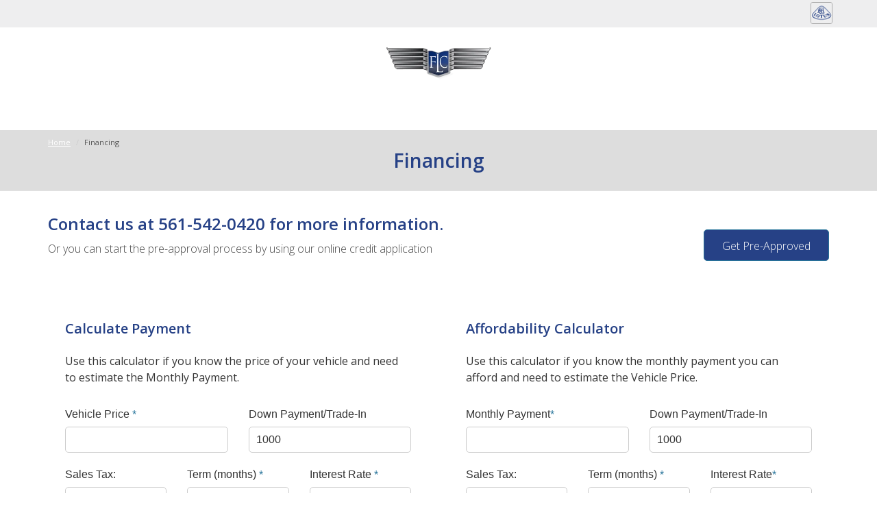

--- FILE ---
content_type: text/html
request_url: https://www.fortlauderdalecollection.com/financing.aspx
body_size: 44582
content:
<!DOCTYPE html>
<html dir="ltr" lang="en-US">
<head>
<title>Used Car Financing  |  Fort Lauderdale Collection - Pompero Belt, FL</title>
<meta name="description" content="Used Car financing at Fort Lauderdale Collection is made easy with our professional finance specialists. Serving Pompero Belt, FL, we can get you driving the car you want today!">
<meta name="keywords" content="">
<meta http-equiv="content-type" content="text/html; charset=utf-8">
<meta name="author" content="Fort Lauderdale Collection" />
<meta name="viewport" content="width=device-width, initial-scale=1, user-scalable=yes" />
<meta http-equiv="X-UA-Compatible" content="IE=edge" />
<meta name="og:title" content="Used Car Financing  |  Fort Lauderdale Collection - Pompero Belt, FL" />
<meta name="og:type" content="website" />
<meta property="og:site_name" content="Fort Lauderdale Collection" />
<meta name="og:url" content="https://www.fortlauderdalecollection.com/financing.aspx" />
<meta name="og:description" content="Used Car financing at Fort Lauderdale Collection is made easy with our professional finance specialists. Serving Pompero Belt, FL, we can get you driving the car you want today!" />
<meta property="og:image" content="https://images.ebizautos.media/Foundation/Sites/9690/AccountTemplate/images/logo@2x.png" />
<link rel="canonical" href="https://www.fortlauderdalecollection.com/financing.aspx" />
<link rel="icon" type="image/x-icon" href="//images.ebizautos.media/Foundation/Templates/-2147483646/images/favicon.ico" />
<link rel="preconnect" href="https://images.ebizautos.media" crossorigin>
<link rel="preconnect" href="https://cdn.ebizautos.media" crossorigin>
<link rel="preconnect" href="https://stockphotos.ebizautos.media" crossorigin>
<link href="https://images.ebizautos.media/fonts/foundation-icons/font-icons_new.woff?v=1" type="font/woff2" crossorigin>
<link href="https://images.ebizautos.media/fonts/foundation-icons/font-icons_new.woff2?v=1" type="font/woff2" crossorigin>

<link rel="stylesheet" href="https://images.ebizautos.media/Foundation/Controls/-2147483583/css/foundation.css?v=06252025" type="text/css" />
<link rel="stylesheet" href="https://images.ebizautos.media/Foundation/Controls/-2147483583/css/font-icons_new-min.css?v=1a" type="text/css" /><link rel="stylesheet" href="https://images.ebizautos.media/Foundation/Templates/-2147483635/css/fonts.css" type="text/css" />
<link rel="stylesheet" href="https://images.ebizautos.media/Foundation/Templates/-2147483635/css/foundation-theme.css" type="text/css" />
<link rel="stylesheet" href="https://images.ebizautos.media/Foundation/Templates/-2147483635/css/responsive.css" type="text/css" />
<link rel="stylesheet" href="https://images.ebizautos.media/Foundation/Sites/9690/AccountTemplate/css/custom.css" type="text/css" />
<style type="text/css">@media(max-width:992px){#header #logo img{margin-top:15px;}}#ebiz-terms a{color: #666766!important}#footer .social-media .social-icon{background-color: transparent!important;transform: scale(1);transition:.3s;}
#footer .social-media .social-icon:hover{background-color: transparent!important; border-color: transparent;transform: scale(1.2);}
#footer .social-media svg{max-width:32px;fill:#111}
#footer .social-icon{height:32px;width:32px;}
.tb-social-media .social-icon{background-color: transparent!important;transform: scale(1);transition:.3s;}
.tb-social-media .social-icon:hover{background-color: transparent!important; border-color: transparent;transform: scale(1.2);}
.tb-social-media .social-icon svg{max-width:28px;fill:#333;transition:.3s;}
.tb-social-media .social-icon:hover svg{max-width:28px;fill:#111}
.tb-social-media .social-icon{height:28px;width:28px;margin-bottom:0px;}
#mobile-social-media .social-icon{background-color: transparent!important;transform: scale(1);transition:.3s;}
#mobile-social-media .social-icon:hover{background-color: transparent!important; border-color: transparent;transform: scale(1.2);}
#mobile-social-media svg{max-width:42px;fill:#111}
#mobile-social-media .social-icon{height:42px;width:42px;}
#notifyMePriceAlert-socialMedia .social-icon{background-color: transparent!important;transform: scale(1);transition:.3s;}
#notifyMePriceAlert-socialMedia .social-icon:hover{background-color: transparent!important; border-color: transparent;transform: scale(1.2);}
#notifyMePriceAlert-socialMedia svg{max-width:42px;fill:#000}
#notifyMePriceAlert-socialMedia .social-icon{height:42px;width:42px;}</style>
<!-- HeaderContents_Foundation_jQuery_v1.12.0 -->
<script src="https://images.ebizautos.media/Foundation/Templates/-2147483646/js/jquery.min.js"></script><!-- HeaderContents_Foundation_jQuery_v1.12.0_Cookie.12.0 -->
<script src="https://images.ebizautos.media/Foundation/Templates/-2147483646/js/jquery.cookie.min.js"></script>


<script type="text/javascript" language="javascript">
	var _leadJSParams = {	
		14 : 'https://www.fortlauderdalecollection.com/leads/scheduleappointmentrequest/?sitebox=sitebox_general&campaignid=9&campaignsitetypeid=1&segmentdefaultcampaignid=9&campaigntypeid=10',
29 : 'https://www.fortlauderdalecollection.com/leads/partsrequest/?sitebox=sitebox_general&campaignid=9&campaignsitetypeid=1&segmentdefaultcampaignid=9&campaigntypeid=10',
13 : 'https://www.fortlauderdalecollection.com/leads/vehiclefinder/?sitebox=sitebox_general&campaignid=9&campaignsitetypeid=1&segmentdefaultcampaignid=9&campaigntypeid=10',
40 : 'https://www.fortlauderdalecollection.com/leads/contactus/?sitebox=sitebox_general&campaignid=9&campaignsitetypeid=1&segmentdefaultcampaignid=9&campaigntypeid=10',
1 : 'https://www.fortlauderdalecollection.com/leads/email/?sitebox=sitebox_general&campaignid=9&campaignsitetypeid=1&segmentdefaultcampaignid=9&campaigntypeid=10',
45 : 'https://www.fortlauderdalecollection.com/leads/textrequest/?sitebox=sitebox_general&campaignid=9&campaignsitetypeid=1&segmentdefaultcampaignid=9&campaigntypeid=10',
9 : 'https://www.fortlauderdalecollection.com/leads/tradeappraisal/?sitebox=sitebox_general&campaignid=9&campaignsitetypeid=1&segmentdefaultcampaignid=9&campaigntypeid=10',
27 : 'https://www.fortlauderdalecollection.com/leads/requestatestdrive/?sitebox=sitebox_general&campaignid=9&campaignsitetypeid=1&segmentdefaultcampaignid=9&campaigntypeid=10',

	};
	var _hostLeadJSParams = {
		14 : 'https://www.fortlauderdalecollection.com/leads/scheduleappointmentrequest/?sitebox=sitebox_general&campaignid=9&campaignsitetypeid=1&segmentdefaultcampaignid=9&campaigntypeid=10',
29 : 'https://www.fortlauderdalecollection.com/leads/partsrequest/?sitebox=sitebox_general&campaignid=9&campaignsitetypeid=1&segmentdefaultcampaignid=9&campaigntypeid=10',
13 : 'https://www.fortlauderdalecollection.com/leads/vehiclefinder/?sitebox=sitebox_general&campaignid=9&campaignsitetypeid=1&segmentdefaultcampaignid=9&campaigntypeid=10',
40 : 'https://www.fortlauderdalecollection.com/leads/contactus/?sitebox=sitebox_general&campaignid=9&campaignsitetypeid=1&segmentdefaultcampaignid=9&campaigntypeid=10',
1 : 'https://www.fortlauderdalecollection.com/leads/email/?sitebox=sitebox_general&campaignid=9&campaignsitetypeid=1&segmentdefaultcampaignid=9&campaigntypeid=10',
45 : 'https://www.fortlauderdalecollection.com/leads/textrequest/?sitebox=sitebox_general&campaignid=9&campaignsitetypeid=1&segmentdefaultcampaignid=9&campaigntypeid=10',
9 : 'https://www.fortlauderdalecollection.com/leads/tradeappraisal/?sitebox=sitebox_general&campaignid=9&campaignsitetypeid=1&segmentdefaultcampaignid=9&campaigntypeid=10',
27 : 'https://www.fortlauderdalecollection.com/leads/requestatestdrive/?sitebox=sitebox_general&campaignid=9&campaignsitetypeid=1&segmentdefaultcampaignid=9&campaigntypeid=10',

	};
	var _commonJSParams = {
		DealerName: 'Fort Lauderdale Collection',
		DealerState: 'Florida',
		DealerStateCode: 'FL',
		DealerZip: '33062',
		LexusDealerId: '',
		DealerDomain: '//www.fortlauderdalecollection.com/',
		DefaultProxyUrl: '//www.fortlauderdalecollection.com/',
		HostWithoutTLD: 'fortlauderdalecollection',
		SiteId: '9690',
		SiteGuid: '93ef2eb7-9776-4bd1-8053-57d7787c2d90',
		PageName: 'financing',
		PageType: 3,
		Title: 'Used Car Financing  |  Fort Lauderdale Collection - Pompero Belt, FL',
		TrafficType: 'Typed/Bookmarked',
		Language: 'en',
		SecureSharedLocation: 'https://www.fortlauderdalecollection.com/',
		PASLocation: '//pas.ebizautos.media/api/gallery/',
		ReferrerPage: '',
		SiteboxName: 'sitebox_general'
	};
	var _trackingParams = {
		IsBmwTrackingOn: false,
		IsMiniTrackingOn: false,
		IsGoogleEventTrackingOn: true,
		IsConversionTrackingOn: true,
		IsToyotaTrackingOn: false,
		IsPorscheTrackingOn: false,
		IsVolkswagenTrackingOn: false,
		IsNTPageTrackingOn: false,
		GaTrackerNames: 'eBizReports',
		IsBmwFranchise: false,
		IsMiniFranchise: false,
		IsVolkswagenFranchise: false,
		VehicleId: '',
		StockIdParam: '',
		VinNumberParam: '',
		InventoryYearParam: 'no value',
		InventoryTrimParam: 'no value',
		InventoryMakeParam: 'no value',
		InventoryModelParam: 'no value',
		InventoryTypeParam: '',
		InventoryTransmissionParam: '',
		InventoryDriveTrainParam: '',
		InventoryFuelTypeParam: '',
		InventoryHighwayFuelEconomyParam: 'no value',
		InventoryCityFuelEconomyParam: 'no value',
		InventoryBodyStyleParam: '',
		InventoryLocationParam: '',
		InventoryConditionParam: '',
		InventoryCertifiedParam: '',
		InventoryIntColorTypeParam: '',
		InventoryIntColorParam: '',
		InventoryExtColorParam: '',
		InventoryEngineParam: '',
		InventoryPriceFromParam: '0',
		InventoryPriceToParam: '0',
		InventoryMpgCityFromParam: '0',
		InventoryMpgCityToParam: '0',
		InventoryMpgHwyFromParam: '0',
		InventoryMpgHwyToParam: '0',
		InventoryMultipleMakesParam: '',
		InventoryMultipleModelsParam: '',
		InventoryMultipleTrimsParam: '',
		InventoryMultipleExtColorsParam: '',
		InventoryMultipleIntColorsParam: '',
		InventoryMultipleBodyStylesParam: '',
		InventoryMultipleTransmissionsParam: '',
		InventoryMultipleFuelTypesParam: '',
		InventoryMultipleDriveTrainsParam: '',
		InventoryMultipleLocationsIDsParam: '',
		InventoryMultipleYearsParam: '',
		InventorySearchPhraseParam: '',
		InventorySearchStatusParam: '',
		LowestPriceValueParam: '0',
		MsrpParam: '0',
		LowestPrice: '',
		SpecialType: '',
		SpecialInventoryType: '',
		SearchInventoryResult: '',
		SearchPhrases: '',
		SearchInventoryTypeResult: '',
		LeadTypeId: 0,
		IsFormSubmited: false,
		IsLeadForm: false,
		IsFormError: false,
		prop1: '',
		eVar8: '',
		channel: '',
		customToyotaPageName: '',
		LeadId: ''
	};
	var _socialMediaBarParams = {
		YouTubeUserName: ''
	};
	</script>
	<script type="text/javascript" language="javascript"></script>
	<script>
    (function(i,s,o,g,r,a,m){i['GoogleAnalyticsObject']=r;i[r]=i[r]||function(){
    (i[r].q=i[r].q||[]).push(arguments)},i[r].l=1*new Date();a=s.createElement(o),
    m=s.getElementsByTagName(o)[0];a.async=1;a.src=g;m.parentNode.insertBefore(a,m)
    })(window,document,'script','//www.google-analytics.com/analytics.js','ga');
	
	ga('create', 'UA-7364301-1', 'auto', {'allowLinker': true});
	ga('require', 'linker');
	ga('linker:autoLink', ['.ebizautos.com']);
    ga('send', 'pageview');
</script>
	<script type="text/javascript" language="javascript"></script>
	<script language="javascript" type="text/javascript" src="https://images.ebizautos.media/foundation/gallery/js/global.js?v=35"></script>
	<script language="javascript" type="text/javascript" src="https://images.ebizautos.media/foundation/gallery/js/gallery.js?v=35"></script> <!-- Google Code for Remarketing Tag -->
<!--------------------------------------------------
Remarketing tags may not be associated with personally identifiable information or placed on pages related to sensitive categories. See more information and instructions on how to setup the tag on: http://google.com/ads/remarketingsetup
--------------------------------------------------->
<script type="text/javascript">
/* <![CDATA[ */
var google_conversion_id = 974365233;
var google_custom_params = window.google_tag_params;
var google_remarketing_only = true;
/* ]]> */
</script>
<script type="text/javascript" src="//www.googleadservices.com/pagead/conversion.js">
</script>
<noscript>
<div style="display:inline;">
<img height="1" width="1" style="border-style:none;" alt="" src="//googleads.g.doubleclick.net/pagead/viewthroughconversion/974365233/?value=0&amp;guid=ON&amp;script=0"/>
</div>
</noscript>
 
<script>
  (function(i,s,o,g,r,a,m){i['GoogleAnalyticsObject']=r;i[r]=i[r]||function(){
  (i[r].q=i[r].q||[]).push(arguments)},i[r].l=1*new Date();a=s.createElement(o),
  m=s.getElementsByTagName(o)[0];a.async=1;a.src=g;m.parentNode.insertBefore(a,m)
  })(window,document,'script','//www.google-analytics.com/analytics.js','ga');
  
	ga('create', 'UA-122575069-1', 'auto', {'name': 'eBizReports','allowLinker': true}); 	ga('eBizReports.send', 'pageview');

</script>
  <!-- Google tag (gtag.js) -->
<script async src="https://www.googletagmanager.com/gtag/js?id=G-FRPCKQBQDK"></script>
<script>
  window.dataLayer = window.dataLayer || [];
  function gtag(){dataLayer.push(arguments);}
  gtag('js', new Date());

  gtag('config', 'G-FRPCKQBQDK');
</script>
<script src="https://images.ebizautos.media/foundation/gallery/js/top-bar-search.js"></script><!-- Header_Breadcrumb_Schema_org -->
<script type="application/ld+json">
{
  "@context": "http://schema.org",
  "@type": "BreadcrumbList",
  "itemListElement": [
    {
    "@type": "ListItem",
    "position": 1,
    "item": {
      "@id": "//www.fortlauderdalecollection.com/",
      "name": "Home"
    }
  },
  
    {
    "@type": "ListItem",
    "position": 2,
    "item": {
      "@id": "https://www.fortlauderdalecollection.com/financing.aspx",
      "name": "Financing"
    }
  }
  ]
}
</script>
<!-- Header_AutoDealer_Schema_org -->
<script type="application/ld+json"> 
	{
	  "@context": "http://www.schema.org",
	  "@type": "AutoDealer",
	  "name": "Fort Lauderdale Collection",
	  "url": "http://www.fortlauderdalecollection.com/",
	  "logo": "https://images.ebizautos.media/Foundation/Sites/9690/AccountTemplate/images/logo@2x.png",
	  "image": "https://images.ebizautos.media/Foundation/Sites/9690/AccountTemplate/images/logo@2x.png",
	  "telephone": "+1 561-542-0420",
	  "address": {
		"@type": "PostalAddress",
		"streetAddress": "500 N Fed Hwy ",
		"addressLocality": "Pompano Beach",
		"addressRegion": "FL",
		"postalCode": "33062",
		"addressCountry": "USA"
	  },
	  "priceRange": "$$",
	  "geo": {
		"@type": "GeoCoordinates",
		"latitude": "26.2474478",
		"longitude": "-80.0926014"
	  },
	  "contactPoint": {
		"@type": "ContactPoint",
		"telephone": "+1 561-542-0420",
		"contactType": "sales"
	  },
	  "sameAs": [
        "",
        "",
        "",
        "",
        "",
        ""
      ]
	}
</script></head>
<body class="stretched no-transition side-panel-left pageType-Financing pageName-financing">
<!-- Body_CustomCodeBodyTop -->
        <div id="wrapper" class="clearfix">
          <div role="banner">
            <!-- Skip to main content for ADA compliance -->
            <a class="skip-main button button-small" href="#content">Skip to main content</a>
            <!-- Skip to main content for ADA compliance -->
<!-- Body_SidePanelNav -->
<div class="body-overlay d-none"></div>
<div id="side-panel" class="d-none">
  <div id="side-panel-trigger-close" class="side-panel-trigger"><a href="#" aria-label="Close"><i class="icon-line-cross"></i></a></div>
  <div class="side-panel-wrap">
    <div id="mobile-custom-area-1"></div>          
    <nav id="mobile-menu" role="navigation" aria-label="Mobile Menu">
      <ul role="menubar" aria-label="Mobile Menu">
        
        <li role="menuitem"  id="mobile-navID-22778" >
            <a href="//www.fortlauderdalecollection.com/"  class="ebiz-nav-item-link" nav-item-category="Home" nav-item-name="Home">Home</a>
            
        </li>
        <li role="menuitem"  id="mobile-navID-22779" >
            <a href="//www.fortlauderdalecollection.com/specials-1.aspx"  class="ebiz-nav-item-link" nav-item-category="Specials" nav-item-name="Specials">Specials</a>
            
        </li>
        <li role="menuitem"  id="mobile-navID-22780" >
            <a href="//www.fortlauderdalecollection.com/used-cars.aspx"  class="ebiz-nav-item-link" nav-item-category="Used Cars" nav-item-name="Used Cars">Used Cars</a>
            
        </li>
        <li role="menuitem"  id="mobile-navID-22781" class="current">
            <a href="//www.fortlauderdalecollection.com/financing.aspx"  class="ebiz-nav-item-link" nav-item-category="Financing" nav-item-name="Financing">Financing</a>
            
        </li>
        <li role="menuitem"  id="mobile-navID-22782" >
            <a href="//www.fortlauderdalecollection.com/about-us.aspx"  class="ebiz-nav-item-link" nav-item-category="About Us" nav-item-name="About Us">About Us</a>
            
        </li>
      </ul>
    </nav>
    <div id="mobil-custom-area-2"></div>
    <!-- Body_SidePanelSocial -->
    <div id="mobile-social-media" class="clearfix">
	
        
        
        
        
        
        
        
        
        
	
	</div>
<!-- Body_SidePanelSocialClose -->
        <div id="mobile-custom-area-3">
            
        </div>
      </div>
    </div>
    <!-- Body_SearchFlyout -->
    <div id="search-flyout" tabindex="-1" role="dialog" aria-labelledby="search-flyout-label">
      <div class="wrapper">     
        <a href="#" id="search-flyout-close" class="search-flyout-close" aria-label="Close Search Flyout"><i class="icon-line-cross"></i></a>
        <div class="container clearfix">
          <div class="text-center">
            <h2 id="search-flyout-label">Search Inventory</h2> 
          </div>
          <div class="search-wrapper">
            <form class="ebiz-search-inventory-form" action="/inventory.aspx" method="get" autocomplete="on">
              <div class="row">
                               
                <div class="col-md-10">
                  <div class="input">
                    <input class="search-flyout-input" type="text" name="_search" aria-label="Search Our Inventory" value="" placeholder="Search Inventory">
                  </div>
                </div>
                <div class="col-md-2">
                  <button name="submit" id="submit-button" class="button btn-block m-0 ebiz-search-submit">GO</button>
                </div>
              </div>
            </form>
          </div>
        </div>
      </div>
    </div>
<!-- Body_TopBar_V2_Start -->
<div id="top-bar-v2" class="bgcolor-1 py-1 d-none d-md-block">
    <div class="container-fullwidth clearfix">
        <div class="row d-flex">
            <div class="col-md-12 d-block d-md-flex align-items-center justify-content-end w-100">
                <!-- Body_TopBar_V2_Content -->
                
                
                
                
                <div id="tb-custom-1" class="ml-4">
        <div class="tb-social-media d-none d-md-block">
            <a href="https://www.ftlauderdalecollection.com/lotus.aspx" target="_blank" id="si-lotus" class="social-icon si-small mb-1">
                <img class="icn-lotus" src="https://images.ebizautos.media/Foundation/Sites/6305/AccountTemplate/images/icn-lotus.png">
            </a>
        </div>
</div>
            </div>
        </div>
    </div>
</div>
<div class="clear"></div>
<!-- Body_TopBar_V2_End -->
    <!-- Body_HeaderStyle8 -->
    <header id="header" class="sticky-style-2  mobile-left">
    	<div class="container-fullwidth clearfix">
		<!--
		<div id="side-panel-trigger" class="side-panel-trigger d-block d-md-none">
		    <a href="javascript:void(0);" aria-label="Menu"><i class="icon-line-menu"></i></a>
	    </div>
		-->
    		<div id="header-three-col">
    			<div class="row d-flex align-items-center clearfix">
    			    <!--
    				<div class="col-xs-12 col-md-2 col-lg-3">
    					<ul class="header-extras">
    						                    <li>
                        <div class="he-text tright">
                            
                        </div>
                    </li>
    					</ul>
    				</div>
    				-->
    				<div class="col-xs-12 d-flex align-items-center justify-content-center">
    					
    					<div id="logo">
    						<a href="//www.fortlauderdalecollection.com/" class="standard-logo"><img src="https://images.ebizautos.media/Foundation/Sites/9690/AccountTemplate/images/logo@2x.png" alt="Fort Lauderdale Collection Homepage - Logo"><div class="logo-dealership-name center mt-0 d-none d-md-block">Fort Lauderdale Collection</div></a>
    						<a href="//www.fortlauderdalecollection.com/" class="retina-logo"><img src="https://images.ebizautos.media/Foundation/Sites/9690/AccountTemplate/images/logo@2x.png" alt="Fort Lauderdale Collection Homepage - Retina Logo"><div class="logo-dealership-name center">Fort Lauderdale Collection</div></a>
    						<a href="//www.fortlauderdalecollection.com/" class="retina-mobile-logo"><img src="https://images.ebizautos.media/Foundation/Sites/9690/AccountTemplate/images/logo@2x-mobile.png" alt="Fort Lauderdale Collection Homepage - Mobile Retina Logo"><div class="logo-dealership-name center">Fort Lauderdale Collection</div></a>
    					</div>
    					
    				</div>
    				<!--
    				<div class="col-xs-12 col-md-2 col-lg-3">
    					<ul class="header-extras">
    						                    <li>                            
                        <div class="he-text tright">
             
                        </div>
                    </li>
    					</ul>
    				</div>
    				-->
    			</div>
    		</div>
        </div>

    <div id="header-wrap">
    	<nav id="primary-menu" class="flexbox style-2 link-style-2" aria-label="Primary Menu">
    		<div class="container-fullwidth clearfix">
                <ul role="menubar" aria-label="Primary Menu">
                    
                    <li role="none"  id="navID-22778" >
                        <a role="menuitem" href="//www.fortlauderdalecollection.com/" ><div>Home</div></a>
                        
                    </li>
                    <li role="none"  id="navID-22779" >
                        <a role="menuitem" href="//www.fortlauderdalecollection.com/specials-1.aspx" ><div>Specials</div></a>
                        
                    </li>
                    <li role="none"  id="navID-22780" >
                        <a role="menuitem" href="//www.fortlauderdalecollection.com/used-cars.aspx" ><div>Used Cars</div></a>
                        
                    </li>
                    <li role="none"  id="navID-22781" class="current">
                        <a role="menuitem" href="//www.fortlauderdalecollection.com/financing.aspx" ><div>Financing</div></a>
                        
                    </li>
                    <li role="none"  id="navID-22782" >
                        <a role="menuitem" href="//www.fortlauderdalecollection.com/about-us.aspx" ><div>About Us</div></a>
                        
                    </li>
                </ul> 
    		</div>
    	</nav>
    </div>
    </header>
    <div class="clear"></div>
                <!-- Body_MobileHeaderSearch -->
    			<div id="mobile-header-section--call-us" class="mobile-header-section">
                    <div class="mobile-bar-row clearfix d-flex align-items-center">
	<div class="col-xs-5">
		<div class="tleft">
			Sales Dept.
		</div>
	</div>
	<div class="col-xs-7">
		<div class="tright">
			<a class="ebiz-calltoday-button ebiz-clicktocall-button button button-small" href="tel:561-542-0420"><i class="icon-phone3"></i> 561-542-0420</a>
		</div>
	</div>
</div>

				</div>
    			<div id="mobile-header-section--search" class="mobile-header-section">
                  <form class="ebiz-search-inventory-form m-0" action="/inventory.aspx" method="get" autocomplete="on">
	                <div class="wrapper clearfix">
                    					
					<div class="col-xs-10 col-sm-10">
						<div class="input m-0">
							<input type="text" name="_search" class="form-control" aria-label="Search Inventory" placeholder="Search Inventory">									
						</div>
					</div>
					<div class="col-xs-2 col-sm-2 pl-0">
           				<button type="submit" class="button btn-block m-0 p-0">Go</button>
        			</div>						
                  </div>
                  </form>					
				</div>
</div> <!-- role="banner" end -->
<!-- Body_PageTitle -->

<section id="page-title" class="page-title-center ">
    <div class="container clearfix" role="region" aria-label="Page Title">
      <h1>Financing</h1>
      
          <ol class="breadcrumb" aria-label="Breadcrumb Links">
            <li id="breadcrumb-0"><a href="//www.fortlauderdalecollection.com/" title="Home">Home</a></li>
            
          
            <li id="breadcrumb-1" class="active" aria-hidden="true">Financing</li>
          </ol>
      
    </div>
</section>
<!-- Financing V1 (Independent) -->
<section id="content" role="main">
	<div id="content-promo" class="mt-5">
		<div class="content-promo-wrapper">
			<div class="container clearfix">
				<div class="promo pt-0">
					<h2 class="mb-0">Contact us at 
						<span class="d-none d-md-inline-block">561-542-0420</span>
						<a href="tel:561-542-0420" class="d-inline d-md-none underline" department="sales">561-542-0420</a> for more information.
					</h2>
                    
                        <span>Or you can start the pre-approval process by using our online credit application</span>
                        <a href="https://www.fortlauderdalecollection.com/leads/creaditapp/?sitebox=sitebox_general&amp;campaignid=9&amp;campaignsitetypeid=1&amp;segmentdefaultcampaignid=9&amp;campaigntypeid=10" target="_blank" rel="noopener" class="button button-large ebiz-creditapp-button">Get Pre-Approved</a>
                    
				</div>
				<div id="dealer-custom-text" class="mt-5">
				    
				</div>
			</div>
		</div>
	</div>
	<div id="calculators" class="mt-5">
		<div class="container clearfix">
			<div class="calculators-wrapper">
				<div class="row">
					<div class="clearfix col-md-6 p-0">
						<div id="calculate-payment">
							<div class="wrapper clearfix input-wrapper">
								<div class="calculator-header">
									<h3>Calculate Payment</h3>
								</div>
								<div class="calculator-body ebiz-calculate-payment-section">
									<div class="row">												
										<div class="col-md-12">												
											<div class="description">Use this calculator if you know the price of your vehicle and need to estimate the Monthly Payment.</div>
										</div>
									</div>
									<section class="mt-5">
										<div class="row">
											<div class="col-xs-12 col-sm-6 col-md-6">															
												<label class="label" for="desiredPrice">Vehicle Price <span class="req">*</span></label>
												<div class="input">															
													<input type="text" name="Desired Vehicle Price" id="desiredPrice" value="" onkeyup="javascript:PaymentCalculator();" >
												</div>
											</div>
											<div class="col-xs-12 col-sm-6 col-md-6">															
												<label class="label" for="downPayment1">Down Payment/Trade-In</label>
												<div class="input">															
													<input type="text" name="Down Payment or Trade-In Value" id="downPayment1" value="1000" onkeyup="javascript:PaymentCalculator();" onfocus="CalculatorClearField(this, '1000');" onblur="CalculatorPopulateField(this, '1000'); PaymentCalculator();" >
												</div>
											</div>													
										</div>
									</section>
									<section>
										<div class="row">
											<div class="col-xs-12 col-sm-4 col-md-4">
												<label class="label" for="salesTax1">Sales Tax:</label>
												<div class="input">															
													<input type="text" name="Sales Tax" id="salesTax1" value="0%" onkeyup="javascript:PaymentCalculator();" onfocus="AddPercentToNumeric(this); CalculatorClearField(this, '0');" onblur="CalculatorPopulateField(this, '0'); AddPercentToNumeric(this); PaymentCalculator();" >
												</div>
											</div>
											<div class="col-xs-12 col-sm-4 col-md-4">
												<label class="label" for="term1">Term (months) <span class="req">*</span></label>
												<div class="input">															
													<input type="text" name="Term in Months" id="term1" value="36" onkeyup="javascript:PaymentCalculator();" onfocus="CalculatorClearField(this, '36');" onblur="CalculatorPopulateField(this, '36'); PaymentCalculator();">
												</div>
											</div>
											<div class="col-xs-12 col-sm-4 col-md-4">
												<label class="label" for="rate1">Interest Rate <span class="req">*</span></label>
												<div class="input">															
													<input type="text" name="Rate / APR" id="rate1" value="6%" onkeyup="javascript:PaymentCalculator();" onfocus="AddPercentToNumeric(this); CalculatorClearField(this, '6');" onblur="CalculatorPopulateField(this, '6'); AddPercentToNumeric(this); PaymentCalculator();">
												</div>
											</div>
										</div>
									</section>
								</div>
								<div class="calculator-estimate">
									<div class="row">
										<div class="col-xs-8 col-sm-8 col-md-8">
											<h4>Estimated Monthly Payment:</h4>
										</div>
										<div class="col-xs-4 col-sm-4 col-md-4">
											<div class="calculatedValue fright" id="monthlyPayment">$0.00</div>
										</div>
									</div>
								</div>
								<div class="calculator-footer">
									<div class="row">
										<div class="col-xs-7"></div>
										<div class="col-xs-5">
											<a href="javascript: void(0);" onclick="SearchCarsFromCalculator('desiredPrice', false, 'inventory.aspx?_vstatus=3,4,5&_used=true&_priceto={price}&_sort=pricedesc')" class="button btn-block text-center m-0 p-0">Search Used</a>
										</div>													
									</div>
								</div>
							</div>
						</div>
					</div>
					<div class="divider line d-block d-md-none my-5"></div>
					<div class="clearfix col-md-6 p-0 affordabilityCalculator">
						<div class="wrapper clearfix input-wrapper">
							<div class="calculator-header">
								<h3>Affordability Calculator</h3>
							</div>
							<div class="calculator-body ebiz-calculate-payment-section">
								<div class="row">												
									<div class="col-md-12">													
										<div class="description">Use this calculator if you know the monthly payment you can afford and need to estimate the Vehicle Price.</div>
									</div>
								</div>
								<section class="mt-5">
									<div class="row">
										<div class="col-xs-12 col-sm-6 col-md-6">															
											<label class="label" for="desiredPayment">Monthly Payment<span class="req">*</span></label>
											<div class="input">															
												<input type="text" name="Desired Monthly Payment" id="desiredPayment" value="" onkeyup="javascript:AffordabilityCalculator();">
											</div>
										</div>
										<div class="col-xs-12 col-sm-6 col-md-6">															
											<label class="label" for="downPayment2">Down Payment/Trade-In</label>
											<div class="input">															
												<input type="text" name="Down Payment or Trade-In Value" id="downPayment2" value="1000" onkeyup="javascript:AffordabilityCalculator();" onfocus="CalculatorClearField(this, '1000');" onblur="CalculatorPopulateField(this, '1000'); AffordabilityCalculator();">
											</div>
										</div>													
									</div>
								</section>
								<section>
									<div class="row">
										<div class="col-xs-12 col-sm-4 col-md-4">
											<label class="label" for="salesTax2">Sales Tax:</label>
											<div class="input">															
												<input type="text" name="Sales Tax" id="salesTax2" value="0%" onkeyup="javascript:AffordabilityCalculator();" onfocus=" AddPercentToNumeric(this); CalculatorClearField(this, '0');" onblur="CalculatorPopulateField(this, '0');  AddPercentToNumeric(this); AffordabilityCalculator();">
											</div>
										</div>
										<div class="col-xs-12 col-sm-4 col-md-4">
											<label class="label" for="term2">Term (months) <span class="req">*</span></label>
											<div class="input">															
												<input type="text" name="Term in Months" id="term2" value="36" onkeyup="javascript:AffordabilityCalculator();" onfocus="CalculatorClearField(this, '36');" onblur="CalculatorPopulateField(this, '36'); AffordabilityCalculator();">
											</div>
										</div>
										<div class="col-xs-12 col-sm-4 col-md-4">
											<label class="label" for="rate2">Interest Rate<span class="req">*</span></label>
											<div class="input">															
												<input type="text" name="Rate / APR" id="rate2" value="6%" onkeyup="javascript:AffordabilityCalculator();" onfocus="AddPercentToNumeric(this); CalculatorClearField(this, '6');" onblur="CalculatorPopulateField(this, '6'); AddPercentToNumeric(this); AffordabilityCalculator();">
											</div>
										</div>
									</div>
								</section>
							</div>
							<div class="calculator-estimate">
								<div class="row">
									<div class="col-xs-8 col-sm-8 col-md-8">
										<h4>Estimated Vehicle Price:</h4>
									</div>
									<div class="col-xs-4 col-sm-4 col-md-4">
										<div class="calculatedValue fright" id="estimatedPrice">$0.00</div>
									</div>
								</div>
							</div>
							<div class="calculator-footer">
								<div class="row">
									<div class="col-xs-7"></div>
									<div class="col-xs-5">
										<a href="javascript: void(0);" onclick="SearchCarsFromCalculator('estimatedPrice', true, 'inventory.aspx?_vstatus=3,4,5&_used=true&_priceto={price}&_sort=pricedesc')" class="button btn-block text-center m-0 p-0">Search Used</a>
									</div>												
								</div>
							</div>
						</div>
					</div>								
				</div>
				<div class="row my-5">
					<div class="col-md-12">
						<small>Title and other fees and incentives are not included in this calculation, which is an estimate only. Monthly payment estimates are for informational purpose and do not represent a financing offer from this dealership. Other taxes may apply.</small>
					</div>
				</div>
			</div>
		</div>
	</div>
</section>
        <!-- Footer_Start -->
        <footer id="footer" role="contentinfo">
			<!-- Footer_Content -->
			<div id="footer-content-1" class="d-none d-sm-block">
				<div class="container-fullwidth clearfix">
					<div class="row">
						<div class="col-sm-12">
							<div class="social-media clearfix">
                            
                                
                                
                                
                                
                                
                                
                                
                                
                                
                        	
						    </div>
						</div>
					</div>
				</div>
			</div>
            <!-- Footer_CopyrightStart -->
			<div id="copyrights" class="copyright-links">
				<div class="container-fullwidth clearfix">
				    <div id="ebiz-copyright">
                    <!-- Footer_CustomCode -->
					<div class="footer-custom-code"> <script>
  (function(i,s,o,g,r,a,m){i['GoogleAnalyticsObject']=r;i[r]=i[r]||function(){
  (i[r].q=i[r].q||[]).push(arguments)},i[r].l=1*new Date();a=s.createElement(o),
  m=s.getElementsByTagName(o)[0];a.async=1;a.src=g;m.parentNode.insertBefore(a,m)
  })(window,document,'script','//www.google-analytics.com/analytics.js','ga');

  ga('create', 'UA-45086729-1', 'fortlauderdalecollection.com');
  ga('send', 'pageview');

</script>
</div>
					                        <!-- Footer_eBizCopyright -->
						<div id="ebiz-terms" class="divcenter">             
							<a href="//www.fortlauderdalecollection.com/terms-of-use.aspx">Terms of Use</a> | <a href="//www.fortlauderdalecollection.com/privacy-policy.aspx">Privacy Policy</a>
						</div>
						<div id="ebiz-sitemap">
							Fort Lauderdale Collection Website by 
			                <a href="https://www.ebizautos.com/" target="_blank" rel="noopener">
								<svg width="55px" height="8.4px"> eBizAutos <g> <path class="ebizautos-logo" d="M4.2,4.6c0-0.4-0.1-1-0.7-1c-0.7,0-1,0.7-1.1,1.1L4.2,4.6z M6.3,5.9H2.2c0,0.4,0.2,1,0.8,1 c0.6,0,0.8-0.3,0.9-0.5l2.1,0.2C5.8,7.3,5.3,7.8,4.8,8C4.3,8.3,3.5,8.3,2.7,8.3C1.8,8.3-0.2,7.8,0,5.2c0.1-1.1,0.8-3.2,3.6-3.1 c2.1,0,2.7,1.3,2.8,2C6.5,4.7,6.3,5.9,6.3,5.9z"></path> <path class="ebizautos-logo" d="M9.9,3.1l1.2,0c0.4,0,0.8-0.4,0.8-0.8c0-0.2-0.2-0.5-0.5-0.5l-1.2,0L9.9,3.1z M9.3,6.3l1.5,0 c0.4,0,0.8-0.4,0.8-0.8c0-0.3-0.2-0.6-0.6-0.6l-1.4,0L9.3,6.3z M8,0H12c1.1,0,2.2,0.6,2.2,2c0,1.1-1,1.9-1.4,1.9 c0.8,0.1,1.3,1,1.2,1.7c-0.2,2.4-2.3,2.5-2.7,2.5H6.4L8,0z"></path> <path class="ebizautos-logo" d="M15.7,0h2.2l-0.3,1.7h-2.2L15.7,0z M15.2,2.2h2.2l-1.1,6h-2.3L15.2,2.2z"></path> <polygon class="ebizautos-logo" points="18.2,2.2 23.2,2.2 22.9,3.7 20,6.5 22.6,6.5 22.3,8.2 17.1,8.2 17.4,6.7 20.3,3.9 17.9,3.9"></polygon> <path class="ebizautos-logo" d="M28,5l-0.2-2.5L26.6,5L28,5z M28.1,6.9l-2.3,0l-0.6,1.3h-2.6L26.9,0l2.6,0l1.2,8.2l-2.4,0L28.1,6.9z"></path> <path class="ebizautos-logo" d="M36.5,8.2l-2.1,0l0.1-0.8C34.1,7.8,34,8,33.7,8.1c-0.3,0.2-0.7,0.2-1.2,0.2c-0.6,0-1-0.1-1.3-0.5 C31,7.4,30.9,6.9,31.1,6l0.7-3.7l2.2,0l-0.6,3.3c-0.1,0.4-0.2,1,0.2,1c0.6,0,1-0.8,1.2-1.5l0.6-2.8l2.2,0L36.5,8.2z"></path> <path class="ebizautos-logo" d="M41.6,0.1l-0.4,2.1h1.1L42,4l-1.1,0l-0.4,2.1c-0.1,0.3,0.1,0.4,0.3,0.4c0.2,0,0.5,0,0.8-0.1l-0.3,1.8 c-0.5,0.1-1.2,0.1-1.6,0.1c-0.5,0-0.8-0.2-1-0.3c-0.6-0.4-0.6-1.3-0.4-1.9L38.7,4l-0.7,0l0.3-1.8l0.8,0l0.2-0.9L41.6,0.1z"></path> <path class="ebizautos-logo" d="M44.3,5.6c0,0.6,0.4,1,0.8,1c0.4,0,1.1-0.3,1.2-1.8c0-0.6-0.2-1-0.7-1C44.6,3.8,44.3,5.1,44.3,5.6z M42.1,5.6 c0-0.9,0.5-3.5,3.5-3.5c2.5,0,2.9,1.9,2.9,2.8c0,1.1-0.7,3.4-3.3,3.5C43.8,8.4,42.1,7.9,42.1,5.6z"></path> <path class="ebizautos-logo" d="M48.5,6.4l2.2-0.2c0,0.3,0.2,0.7,0.8,0.7c0.4,0,0.8-0.1,0.8-0.5c0-0.3-0.4-0.4-0.9-0.4 c-0.7-0.1-1-0.3-1.3-0.4c-0.2-0.1-0.4-0.3-0.6-0.6c-0.1-0.3-0.2-0.6-0.1-1c0.1-0.4,0.4-1.8,2.9-1.9c2.3,0,2.4,1.3,2.5,1.7L52.6,4 c0-0.2-0.2-0.5-0.7-0.5c-0.2,0-0.6,0.1-0.6,0.4c0,0.2,0.2,0.4,0.7,0.5c0.8,0.1,2.4,0.2,2.4,1.8c0,2-2.4,2.2-3.3,2.2 c-1,0-1.6-0.2-2-0.5C48.8,7.5,48.5,7,48.5,6.4z"></path> </g> </svg>
			                </a>© Copyright 2026
						</div>
			        </div>		
				</div>
			</div>
			<!-- Footer_CopyrightEnd -->
<!-- Footer_LeadFormModals -->
<div class="modal" id="modal-textrequest" tabindex="-1" role="dialog" aria-labelledby="modal-textrequest-label">
	<div class="modal-dialog modal-md">
	<div class="modal-body">
		<div class="modal-content">
			<div class="modal-header">
				<div class="row">
				<div class="col-xs-10">
					<h2 class="color m-0" id="modal-textrequest-label">Send Me a Text</h2>
				</div>
				<div class="col-xs-2">
					<button id="modal-textrequest-close" type="button" class="button button-mini button-alt px-3 fright" aria-label="Close Form" data-dismiss="modal"><i class="icon-line-cross m-0"></i></button>
				</div>
				</div>
			</div>
			<div id="form-textrequest" class="modal-body">
				<div id="form-content-textrequest">
                    <div class="ebizWebForm" data-source="https://www.fortlauderdalecollection.com/leads/textrequest/?sitebox=sitebox_general&amp;campaignid=9&amp;campaignsitetypeid=1&amp;segmentdefaultcampaignid=9&amp;campaigntypeid=10" hidden width="100%" scrolling="auto"></div>
				</div>
			</div>
		</div>
	</div>
	</div>
</div>
<div class="modal" id="modal-contactus" tabindex="-1" role="dialog" aria-labelledby="modal-contactus-label">
	<div class="modal-dialog modal-lg">
	<div class="modal-body">
		<div class="modal-content">
			<div class="modal-header">
				<div class="row">
				<div class="col-xs-10">
					<h2 class="color m-0" id="modal-contactus-label">Contact Us</h2>
				</div>
				<div class="col-xs-2">
					<button id="modal-contactus-close" type="button" class="button button-mini button-alt px-3 fright" aria-label="Close Form" data-dismiss="modal"><i class="icon-line-cross m-0"></i></button>
				</div>
				</div>
			</div>
			<div id="form-contactus" class="modal-body">
				<div id="form-content-contactus">
                    <div class="ebizWebForm" data-source="https://www.fortlauderdalecollection.com/leads/contactus/?sitebox=sitebox_general&amp;campaignid=9&amp;campaignsitetypeid=1&amp;segmentdefaultcampaignid=9&amp;campaigntypeid=10" hidden width="100%" scrolling="auto"></div>
				</div>
			</div>
		</div>
	</div>
	</div>
</div>
<div class="modal" id="modal-scheduletestdrive" tabindex="-1" role="dialog" aria-labelledby="modal-scheduletestdrive-label">
	<div class="modal-dialog modal-lg">
	<div class="modal-body">
		<div class="modal-content">
			<div class="modal-header">
				<div class="row">
				<div class="col-xs-10">
					<h2 class="color m-0" id="modal-scheduletestdrive-label">Schedule Test Drive</h2>
				</div>
				<div class="col-xs-2">
					<button id="modal-scheduletestdrive-close" type="button" class="button button-mini button-alt px-3 fright" aria-label="Close Form" data-dismiss="modal"><i class="icon-line-cross m-0"></i></button>
				</div>
				</div>
			</div>
			<div id="form-scheduletestdrive" class="modal-body">
				<div id="form-content-scheduletestdrive">
                    <div class="ebizWebForm" data-source="" hidden width="100%" scrolling="auto"></div>
				</div>
			</div>
		</div>
	</div>
	</div>
</div>
<div class="modal" id="modal-requestmoreinfo" tabindex="-1" role="dialog" aria-labelledby="modal-requestmoreinfo-label">
	<div class="modal-dialog modal-lg">
	<div class="modal-body">
		<div class="modal-content">
			<div class="modal-header">
				<div class="row">
				    <div class="col-xs-10">
					    <h2 class="color m-0" id="modal-requestmoreinfo-label">Contact Us</h2>
				    </div>
				    <div class="col-xs-2">
					    <button id="modal-requestmoreinfo-close" type="button" class="button button-mini button-alt px-3 fright" aria-label="Close Form" data-dismiss="modal"><i class="icon-line-cross m-0"></i></button>
				    </div>
				</div>
			</div>
			<div id="form-requestmoreinfo" class="modal-body">
				<div id="form-content-requestmoreinfo">
                    <div class="ebizWebForm" data-source="https://www.fortlauderdalecollection.com/leads/email/?sitebox=sitebox_general&amp;campaignid=9&amp;campaignsitetypeid=1&amp;segmentdefaultcampaignid=9&amp;campaigntypeid=10" hidden width="100%" scrolling="auto"></div>
				</div>
			</div>
		</div>
	</div>
	</div>
</div>
		</footer>
		<!-- Footer_End -->
	</div>
	<!-- Footer_Document_Wrapper_Close -->
<!-- Footer_Foundation_JS_V2_jQuery_v1.12.0 -->
<div id="gotoTop" class="icon-angle-up"></div>
<!-- All Pages Plugins -->
<script id="plugins-main" defer src="https://images.ebizautos.media/Foundation/Controls/-2147482815/js/plugins-main-min.js"></script>
<!-- Functions All Pages -->
<script id="functions-main" defer src="https://images.ebizautos.media/Foundation/Controls/-2147482815/js/functions-main-min.js"></script>
<!-- jQuery Validate -->
<script id="plugins-validate" defer src="https://images.ebizautos.media/Foundation/Controls/-2147482816/js/jquery.validate-min.js"></script>
<!-- Custom Codes Footer Start -->

<!-- Custom Codes Footer End -->
<!-- HTML_End -->
<script defer src="https://images.ebizautos.media/foundation/leads/js/leads-min.js?v=1"></script>
<script>
$(document).ready(function() {
    setTimeout(function() {
        if (window.SpinCarLeadReportUrl) {
            $('.ebiz-leadform-button').each(function() {
                $(this).attr("data-source", $(this).attr("data-source") + "&spurl=" + window.SpinCarLeadReportUrl);
            });
            $('.spin-frame').attr("title","Vehicle Spins and Images")
        } else { 
            console.log("SpinCar not installed.")
        }
    }, 1900);
});
</script>
</body>
</html>

--- FILE ---
content_type: text/css
request_url: https://images.ebizautos.media/Foundation/Templates/-2147483635/css/fonts.css
body_size: -196
content:
@font-face {
	font-family: "Novecentowide";
	src: url('https://images.ebizautos.media/fonts/oem/chrysler/Novecentowide-Normal.woff') format('woff'),
	url('https://images.ebizautos.media/fonts/oem/chrysler/Novecentowide-Normal.woff2') format('woff2');
	font-style: normal;
	font-weight: 300;
}

@font-face {
	font-family: "Novecentowide";
	src: url('https://images.ebizautos.media/fonts/oem/chrysler/Novecentowide-DemiBold.woff') format('woff'),
	url('https://images.ebizautos.media/fonts/oem/chrysler/Novecentowide-DemiBold.woff2') format('woff2');
	font-style: normal;
	font-weight: 600;
}


--- FILE ---
content_type: text/css
request_url: https://images.ebizautos.media/Foundation/Templates/-2147483635/css/foundation-theme.css
body_size: 47292
content:
dl,dt,dd,ol,ul,li{margin:0;padding:0}.clear{clear:both;display:block;font-size:0;height:0;line-height:0;width:100%;overflow:hidden}::selection{background:#27749a;color:#FFF;text-shadow:none}::-moz-selection{background:#27749a;color:#FFF;text-shadow:none}::-webkit-selection{background:#27749a;color:#FFF;text-shadow:none}/*:active,:focus{outline:0!important}*/body{line-height:1.5;color:#343434;font-size:16px;font-family:helvetica,arial,sans-serif}a{text-decoration:none!important;color:#27749a}a:hover{color:#343434}a img{border:none}img{max-width:100%}iframe{border:none!important}h1,h2,h3,h4,h5,h6{color:#343434;font-weight:600;line-height:1.5;margin:0 0 20px 0;font-family:Novecentowide,helvetica,arial,sans-serif;text-transform:none}h1.secondary,h2.secondary,h3.secondary,h4.secondary,h5.secondary,h6.secondary{font-family:Novecentowide,helvetica,arial,sans-serif}h5,h6{margin-bottom:20px}h1{font-size:28px}h2{font-size:24px}h3{font-size:20px}h4{font-size:17px}h5{font-size:16px}h6{font-size:14px}h5>span:not(.nocolor),h2>span:not(.nocolor),h3>span:not(.nocolor),h4>span:not(.nocolor),h5>span:not(.nocolor),h6>span:not(.nocolor){color:#27749a}.body-font{font-family:helvetica,arial,sans-serif!important;font-weight:300}p,pre,ul,ol,dl,dd,blockquote,address,table,fieldset,form{margin-bottom:30px}small{font-family:helvetica,arial,sans-serif}#wrapper{position:relative;float:none;width:1220px;margin:0 auto;background-color:#FFF;box-shadow:0 0 10px rgba(0,0,0,.1);-moz-box-shadow:0 0 10px rgba(0,0,0,.1);-webkit-box-shadow:0 0 10px rgba(0,0,0,.1)}.uppercase{text-transform:uppercase!important}.lowercase{text-transform:lowercase!important}.capitalize{text-transform:capitalize!important}.nott{text-transform:none!important}.tright{text-align:right!important}.tleft{text-align:left!important}.fright{float:right!important}.fleft{float:left!important}.fnone{float:none!important}.ohidden{position:relative;overflow:hidden!important}.responsive{width:100%!important;height:auto!important}.responsive-bg{background-position:center center;background-repeat:no-repeat;background-size:cover}.fontlarge{font-size:20px!important}.fontsmall{font-size:11px!important}.fontbold{font-weight:600!important;font-family:Roboto-Bold,helvetica,arial,sans-serif}.fontnormal{font-weight:300!important}.flip-horizontal,.flip-horizontal:before,.flip-horizontal:after{transform:scaleX(-1);-moz-transform:scaleX(-1);-webkit-transform:scaleX(-1);-ms-transform:scaleX(-1)}.line,.double-line{clear:both;position:relative;width:100%;margin:60px 0;border-top:1px solid #EEE}.line.line-sm,.double-line.line-sm{margin:30px 0}span.middot{display:inline-block;margin:0 5px}.double-line{border-top:3px double #E5E5E5}.emptydiv{display:block!important;position:relative!important}.max-width{margin:0 auto;max-width:1550px}.allmargin{margin:50px!important}.leftmargin{margin-left:50px!important}.rightmargin{margin-right:50px!important}.topmargin{margin-top:50px!important}.bottommargin{margin-bottom:50px!important}.clear-bottommargin{margin-bottom:-50px!important}.allmargin-sm{margin:30px!important}.leftmargin-sm{margin-left:30px!important}.rightmargin-sm{margin-right:30px!important}.topmargin-sm{margin-top:30px!important}.topmargin-xs{margin-top:10px!important}.bottommargin-sm{margin-bottom:30px!important}.bottommargin-xs{margin-bottom:10px!important}.clear-bottommargin-sm{margin-bottom:-30px!important}.allmargin-lg{margin:80px!important}.leftmargin-lg{margin-left:80px!important}.rightmargin-lg{margin-right:80px!important}.topmargin-lg{margin-top:80px!important}.bottommargin-lg{margin-bottom:80px!important}.clear-bottommargin-lg{margin-bottom:-80px!important}.nomargin{margin:0!important}.noleftmargin{margin-left:0!important}.norightmargin{margin-right:0!important}.notopmargin{margin-top:0!important}.nobottommargin{margin-bottom:0!important}.header-stick{margin-top:-50px!important}.content-wrap .header-stick{margin-top:-80px!important}.footer-stick{margin-bottom:-50px!important}.content-wrap .footer-stick{margin-bottom:-80px!important}.noborder{border:none!important}.noleftborder{border-left:none!important}.norightborder{border-right:none!important}.notopborder{border-top:none!important}.nobottomborder{border-bottom:none!important}.noradius{-webkit-border-radius:0!important;-moz-border-radius:0!important;border-radius:0!important}.col-padding{padding:60px}.leftrightpadding-sm{padding:0 30px!important}.nopadding{padding:0!important}.noleftpadding{padding-left:0!important}.norightpadding{padding-right:0!important}.notoppadding{padding-top:0!important}.nobottompadding{padding-bottom:0!important}.noabsolute{position:relative!important}.noshadow{box-shadow:none!important}.hidden{display:none!important}.nothidden{display:block!important}.inline-block{float:none!important;display:inline-block!important}.strike-through{text-decoration:line-through}.center{text-align:center!important}.divcenter{position:relative!important;float:none!important;margin-left:auto!important;margin-right:auto!important}.fontwhite{color:#fff!important}.bodybg{background-color:#fff!important}.bgcolor,.bgcolor #header-wrap{background-color:#27749a!important}.bgcolor-1{background-color:#ddd}.bgcolor-2{background-color:#ccc}.bgcolor-3{background-color:#bbb}.bgcolor-4{background-color:#343434}.color{color:#27749a!important}.alt-color{color:#000!important}.body-color{color:#343434!important}.border-color{border-color:#27749a!important}.border-top{border-top:1px solid #ccc!important}.border-bottom{border-bottom:1px solid #ccc!important}.border-right{border-right:1px solid #ccc!important}.border-left{border-left:1px solid #ccc!important}.nobg{background:none!important}.nobgcolor{background-color:transparent!important}.bgicon{display:block;position:absolute;bottom:-60px;right:-50px;font-size:210px;color:rgba(0,0,0,.1)}.input-block-level{display:block;width:100%!important;min-height:30px;-webkit-box-sizing:border-box;-moz-box-sizing:border-box;box-sizing:border-box}.vertical-middle{height:auto!important;left:0}.magnific-max-width .mfp-content{max-width:800px}.control-padding-xs{padding:10px 0}.control-padding-sm{padding:20px 0}.control-padding-md{padding:30px 0}.control-padding-lg{padding:50px 0}.control-padding-xl{padding:100px 0}.section{position:relative;margin:60px 0;padding:60px 0;background-color:#ddd;overflow:hidden}.section .container{z-index:2}.section .container+.video-wrap{z-index:1}.parallax{background-color:transparent;background-attachment:fixed;background-position:50% 0;background-repeat:no-repeat;overflow:hidden}.mobile-parallax,.video-placeholder{background-size:cover!important;background-attachment:scroll!important;background-position:center center}.revealer-image{position:relative;bottom:-120px;transition:bottom .3s ease-in-out;-webkit-transition:bottom .3s ease-in-out;-o-transition:bottom .3s ease-in-out}.section:hover .revealer-image{bottom:-60px}.col-xs-15,.col-sm-15,.col-md-15,.col-lg-15{position:relative;min-height:1px;padding-right:15px;padding-left:15px}body.stretched .container-fullwidth{position:relative;padding:0 60px;width:100%}.col-xs-15{width:20%;float:left}@media (min-width:768px){.col-sm-15{width:20%;float:left}}@media (min-width:992px){.col-md-15{width:20%;float:left}}@media (min-width:1200px){.col-lg-15{width:20%;float:left}}#top-bar{position:relative;height:38px;line-height:38px;font-size:12px;background:#eeeeef}#top-bar .button{background:#27749a;color:#fff;font-size:13px;line-height:30px;height:30px;width:100%;top:4px;-webkit-border-radius:5px;-moz-border-radius:5px;border-radius:5px}#top-bar .button i{margin:0}#top-bar .input input,#top-bar .select select{background:#fff;border:1px solid #ccc;color:#343434;font-size:14px;height:30px;padding:0 10px;margin:4px 0 0 0;box-shadow:none}#top-bar .select i{font-size:20px;top:-4px}#bottom-bar{position:relative;line-height:38px;font-size:15px;background:#eeeeef}#bottom-bar .address{position:relative;padding:0;color:helvetica,arial,sans-serif}#bottom-bar .address a.map-link,#bottom-bar .address a.map-link:visited{color:#27749a;font-weight:600}#bottom-bar .address a:hover{color:#343434}.top-nav-links{position:relative}.top-nav-links ul{margin:0;list-style:none}.top-nav-links ul li{position:relative;float:left;height:38px;margin-right:20px}.top-nav-links ul li:last-child{margin-right:0}.top-nav-links li>a,.top-nav-links li a:visited{color:#000;font-size:12px;font-weight:300}.top-nav-links li>a:hover{color:#cf0000;text-decoration:underline}.phone{position:relative}.phone ul{list-style:none;margin:0;padding:0}.phone ul li{color:helvetica,arial,sans-serif;font-size:15px;display:inline-block;position:relative;height:38px;margin:0 6px}.phone ul li:last-child{margin-right:0}.phone ul li:last-child::after{display:none}.phone ul li::after{background:#414141;content:'';display:none;height:19px;width:1px;position:absolute;right:-13px;top:9.5px}.phone ul li a,.phone ul li a:hover{color:helvetica,arial,sans-serif}.phone ul li .phone-label{font-size:15px;font-weight:600}.phone ul li i{font-size:16px}.phone.bmw ul li:nth-child(n+3):after{display:none}.phone.bmw ul li:nth-child(n+3){margin-left:8px;margin-right:0}#bottom-mobile-header,#top-mobile-header{background:#27749a;position:relative;height:36px;line-height:34px}#bottom-mobile-header ul,#top-mobile-header ul{display:-webkit-box;display:-moz-box;display:-ms-flexbox;display:-webkit-flex;display:flex;margin:0;padding:0}#bottom-mobile-header ul li,#top-mobile-header ul li{-webkit-box-flex:1;-moz-box-flex:1;width:20%;-webkit-flex:1;-ms-flex:1;flex:1;list-style:none;text-align:center;font-weight:300;font-size:13px;color:#fff;cursor:pointer}#bottom-mobile-header ul li a,#top-mobile-header ul li a,#bottom-mobile-header ul li a:visited,#top-mobile-header ul li a:visited{color:#fff}#bottom-mobile-header ul li i,#top-mobile-header ul li i{margin-right:4px}#bottom-mobile-header.bmw ul,#top-mobile-header.bmw ul{margin-left:132px}#bottom-mobile-header.bmw ul li,#top-mobile-header.bmw ul li{text-align:left}#header{position:relative;background-color:#fff}#header .container{position:relative}#header.transparent-header{background:0 0;border-bottom:none;z-index:199}#header.semi-transparent{background-color:rgba(255,255,255,.8)}#header.transparent-header.floating-header{margin-top:50px}#header.transparent-header.floating-header .container{width:1220px;background-color:#FFF;padding:0 40px;-webkit-border-radius:2px;-moz-border-radius:2px;border-radius:2px}#header.transparent-header.floating-header.sticky-header .container{width:1170px;padding:0 15px}#header.transparent-header+#slider,#header.transparent-header+#page-title.page-title-parallax,#header.transparent-header+#google-map{top:-100px;margin-bottom:-100px}#slider+#header.transparent-header{top:-100px;margin-bottom:-100px}#header.transparent-header.floating-header+#slider,#header.transparent-header.floating-header+#google-map{top:-150px;margin-bottom:-150px}#header.transparent-header+#page-title.page-title-parallax .container{z-index:5;padding-top:100px}#header.full-header{border-bottom-color:#EEE}body.stretched #header.full-header .container{width:100%;padding:0 30px}#header.transparent-header.full-header #header-wrap{border-bottom:1px solid rgba(0,0,0,.1)}#slider+#header.transparent-header.full-header #header-wrap{border-top:1px solid rgba(0,0,0,.1);border-bottom:none}#header #header-wrap{border-top:none;border-bottom:none}#logo{position:relative;float:left;font-family:Novecentowide,helvetica,arial,sans-serif;font-size:28px;line-height:100%;margin:0}#logo.bmw{position:absolute;line-height:10px;z-index:100;top:-13px}#logo.bmw .logo-container{width:188px;overflow:hidden}#logo.bmw .logo-container .logo-box{background:#fff;border:1px solid #ccc;float:left;height:92px;width:92px;margin-right:4px}#logo.bmw .logo-container .logo-box:last-child{margin-right:0}#logo.bmw .logo-container #dealership-name{padding:8px}#logo.bmw .logo-container #dealership-name span{color:#000;display:block;font-size:8px;font-weight:400}#logo.bmw .logo-container #dealership-name span.authorized-center{color:#808284;position:absolute;bottom:8px;left:8px}#logo.bmw .logo-container #bmw-roundel img{height:auto;width:100%}#logo a{display:block;color:#000}#logo img{display:inline-block;max-width:100%;margin:0}#logo a.standard-logo{display:block}#logo a.retina-logo{display:none}#logo a.retina-mobile-logo{display:none}#logo .logo-dealership-name{font-size:28px;display:inline}#header .logo-dealership-name{display:inline;font-size:28px;font-weight:600;text-transform:none}#header.full-header #logo{margin:0}#header.transparent-header.full-header #logo{border-right-color:rgba(0,0,0,.1)}.overlay-logo #logo{position:absolute;z-index:100}.overlay-logo #logo img{height:140px}.overlay-logo .logo-dealership-name{height:45px;line-height:45px;margin:0 0 0 140px}#header.header-style-4 #logo{float:none;height:100px;text-align:center}#header.header-style-4 #logo img{display:block;height:auto;margin:0 auto;padding-top:20px;padding-bottom:20px}.header-extras{float:right;margin:16.67px 0 0}.header-extras li{float:left;margin-left:20px;height:auto;list-style:none}.header-extras li:first-child{margin-left:0}.header-extras li .he-text{float:left;padding-left:10px;font-size:14px;line-height:1.5}.header-extras li .he-text span{font-weight:600;color:#000}.header-extras li .he-text a:not(.button){font-weight:600;color:#000}.header-extras li .he-text a:not(.button):hover{color:#27749a}#primary-menu.link-style-2>div>ul>li.current:after{background:#27749a;content:'';display:block;height:3px;position:relative;bottom:3px;-webkit-transition:.1s ease;-o-transition:.1s ease;transition:.1s ease}#primary-menu.link-style-3>ul>li.current>a>div:after{background:#27749a;content:'';display:block;height:1px;width:100%;position:relative;bottom:24px;-webkit-transition:.1s ease;-o-transition:.1s ease;transition:.1s ease}.link-style-3>ul>li.current>ul>li>a>div:after{display:none}#primary-menu.bmw-nav>ul>li:nth-child(-n+3)>a{font-weight:700;text-transform:uppercase}#primary-menu.flexbox>div>ul{display:-webkit-box;display:-moz-box;display:-ms-flexbox;display:-webkit-flex;display:flex;justify-content:space-between;width:100%}#primary-menu.flexbox>div>ul>li{flex:1;text-align:center;flex-grow:1;flex-shrink:1;flex-basis:auto}#primary-menu.flexbox>div>ul>li>ul>li{text-align:left}#primary-menu.flexbox.style-2>div>ul{float:none}#primary-menu{float:right;height:100px;width:100%;margin:0;background:#343434}#header.full-header #primary-menu>ul{float:left;padding-right:15px;margin-right:15px;border-right:1px solid #EEE}#header.transparent-header.full-header #primary-menu>ul{border-right-color:rgba(0,0,0,.1)}#primary-menu-trigger,#page-submenu-trigger,#side-panel-trigger{background-color:transparent;background-image:-webkit-linear-gradient(top,transparent,transparent);background-image:-moz-linear-gradient(top,transparent,transparent);background-image:-o-linear-gradient(top,transparent,transparent);background-image:-ms-linear-gradient(top,transparent,transparent);background-image:linear-gradient(top,transparent,transparent);opacity:0;pointer-events:none;cursor:pointer;font-size:18px;position:absolute;top:50%;border:none;margin-top:-15px;width:30px;height:30px;line-height:30px;text-align:center;-webkit-transition:opacity .3s ease;-o-transition:opacity .3s ease;transition:opacity .3s ease;z-index:12}#primary-menu-trigger.left,#page-submenu-trigger.left,#side-panel-trigger.left{left:15px}#primary-menu-trigger.right,#page-submenu-trigger.right,#side-panel-trigger.right{right:15px}#primary-menu-trigger{color:#343434}#page-submenu-trigger{color:#cfcfcf}#side-panel-trigger a,#side-panel-trigger a:hover{color:#343434}#primary-menu ul{list-style:none;height:50px;margin:0}#primary-menu>ul{float:left}#primary-menu ul li{position:relative;float:left}#primary-menu ul li.mega-menu{position:inherit}#primary-menu ul li:first-child{margin-left:0}/*#primary-menu ul li:first-child a{padding-left:0}*/#primary-menu ul li:before{background:#e7e7e7;display:none;content:'';height:25px;width:1px;position:absolute;top:12.5px;right:0}#primary-menu ul li:last-child:before{display:none}#primary-menu ul li a{display:block;height:100px;line-height:100px;padding:0 12px;color:#fff;font-weight:300;font-size:14px;letter-spacing:0;text-transform:uppercase;font-family:Novecentowide,helvetica,arial,sans-serif;white-space:nowrap;-o-transition:height .4s ease,line-height .4s ease,margin .4s ease,padding .4s ease;-webkit-transition:height .4s ease,line-height .4s ease,margin .4s ease,padding .4s ease;transition:height .4s ease,line-height .4s ease,margin .4s ease,padding .4s ease}/*#primary-menu ul li:last-child a{padding-right:0}*/#primary-menu ul li span{display:none}#primary-menu ul li i{position:relative;font-size:14px!important;top:1px;line-height:99px;width:14px;text-align:center;margin-right:6px;-webkit-transition:line-height .4s ease;-o-transition:line-height .4s ease;transition:line-height .4s ease}#primary-menu ul li ul li{border-bottom-left-radius:5px;border-bottom-right-radius:5px}#primary-menu ul li:hover a{color:#eee}#primary-menu ul li.current a{color:#fff}#primary-menu>ul>li>ul>li.current a{color:#fff}#primary-menu ul ul,#primary-menu ul li .mega-menu-content{display:none;position:absolute;width:auto;background:#343434;box-shadow:0 5px 5px rgba(0,0,0,.1);height:auto;z-index:199;top:100px;left:0;margin:0}#primary-menu ul ul ul{top:-2px!important;left:auto}#primary-menu ul ul.menu-pos-invert,#primary-menu ul li .mega-menu-content.menu-pos-invert{left:auto;right:0}#primary-menu ul ul ul.menu-pos-invert{right:auto}#primary-menu ul ul li{float:none;margin:0}#primary-menu ul ul li:first-child{border-top:0}#primary-menu ul ul a{font-size:14px;font-weight:300;height:auto!important;line-height:20px!important;color:#fff!important;padding:10px 16px!important;border:0!important;letter-spacing:0;font-family:Novecentowide,helvetica,arial,sans-serif;-webkit-transition:all .2s ease-in-out;-o-transition:all .2s ease-in-out;transition:all .2s ease-in-out}#primary-menu ul ul li:hover>a{background-color:#2b2b2b;color:#eee!important}#primary-menu ul ul i{line-height:inherit!important}#primary-menu ul ul>li.sub-menu>a,#primary-menu ul ul>li.sub-menu:hover>a{background-position:right center;background-repeat:no-repeat}#primary-menu ul ul{border-bottom-left-radius:5px;border-bottom-right-radius:5px;overflow:hidden}#primary-menu ul li .mega-menu-content,#primary-menu ul li.mega-menu-small .mega-menu-content{width:400px}#primary-menu ul li.mega-menu .mega-menu-content,.floating-header.sticky-header #primary-menu ul li.mega-menu .mega-menu-content{margin:0 15px;width:1140px;top:100px}.floating-header #primary-menu ul li.mega-menu .mega-menu-content{margin:0;width:1220px}body.stretched .container-fullwidth #primary-menu ul li.mega-menu .mega-menu-content{margin:0 60px}body.stretched #header.full-header #primary-menu ul li.mega-menu .mega-menu-content{margin:0 30px}#primary-menu ul li.mega-menu .mega-menu-content.style-2{padding:0 10px}#primary-menu ul li .mega-menu-content ul{display:block!important;position:relative;opacity:1!important;top:0;left:0;min-width:inherit;width:100%;border:0;box-shadow:none;background-color:transparent}#primary-menu ul li .mega-menu-content ul a{height:42px;line-height:42px}#primary-menu ul li .mega-menu-content>ul{float:left}#primary-menu ul li .mega-menu-content.col-2>ul,#primary-menu ul li .mega-menu-content.col-3>ul,#primary-menu ul li .mega-menu-content.col-4>ul,#primary-menu ul li .mega-menu-content.col-5>ul{width:50%;margin:0;border-left:1px solid #F2F2F2}#primary-menu ul li .mega-menu-content.col-3>ul{width:33.33%}#primary-menu ul li .mega-menu-content.col-4>ul{width:25%}#primary-menu ul li .mega-menu-content.col-5>ul{width:20%}#primary-menu ul li .mega-menu-content>ul:first-child{border-left:0}#primary-menu ul li .mega-menu-content.style-2>ul{padding:30px 20px}#primary-menu ul li .mega-menu-content.style-2>ul>li.mega-menu-title{margin-top:20px}#primary-menu ul li .mega-menu-content.style-2>ul>li.mega-menu-title:first-child{margin-top:0}#primary-menu ul li .mega-menu-content.style-2>ul>li.mega-menu-title>a{font-size:13px;font-weight:700;font-family:helvetica,arial,sans-serif;letter-spacing:1px;text-transform:uppercase!important;margin-bottom:15px;color:#444!important;padding:0!important;height:auto!important;line-height:1.3!important}#primary-menu ul li .mega-menu-content.style-2>ul>li.mega-menu-title:hover>a{background-color:transparent;font-weight:700;padding:0;color:#444!important}#primary-menu ul li .mega-menu-content.style-2>ul>li.mega-menu-title>a:hover{color:#27749a!important}#primary-menu ul li .mega-menu-content.style-2>ul>li.mega-menu-title.sub-menu>a,#primary-menu ul li .mega-menu-content.style-2>ul>li.mega-menu-title.sub-menu:hover>a{background:0 0}#primary-menu ul li .mega-menu-content.style-2 li{border:0}#primary-menu ul li .mega-menu-content.style-2 ul a{padding-left:5px;height:auto!important;padding-top:7px!important;padding-bottom:7px!important;line-height:22px!important}#primary-menu ul li .mega-menu-content.style-2 ul a:hover{padding-left:12px}#primary-menu.style-2{float:none;max-width:none;border-top:none}#primary-menu.style-2>div>ul{float:left}#primary-menu.style-2,#primary-menu.style-2>div>ul,#primary-menu.style-2>div>ul>li>a{height:50px}#logo+#primary-menu.style-2{height:100px;border-top:0}#primary-menu.style-2>div>ul>li>a{line-height:50px}#primary-menu.style-2>div>ul>li>a i{line-height:50px}#primary-menu.style-2 ul ul,#primary-menu.style-2 ul li .mega-menu-content{top:50px}#logo+#primary-menu.style-2>ul>li>ul,#logo+#primary-menu.style-2 ul li .mega-menu-content{top:100px}#primary-menu.style-2>div #top-search,#primary-menu.style-2>div #side-panel-trigger{margin-top:20px;margin-bottom:20px}#primary-menu>div>ul>li:hover a{color:#eee}#primary-menu>div>ul>li.current a{color:#fff}body:not(.device-sm):not(.device-xs):not(.device-xxs) #primary-menu.style-2.center>ul,body:not(.device-sm):not(.device-xs):not(.device-xxs) #primary-menu.style-2.center>div{float:none;display:inline-block;width:auto;text-align:left}#primary-menu.style-3>ul>li>a{height:44px;line-height:44px;margin:28px 0;-webkit-border-radius:2px;-moz-border-radius:2px;border-radius:2px}#primary-menu.style-3>ul>li>a i{line-height:43px}#primary-menu.style-3>ul>li:hover>a{color:#444;background-color:#F5F5F5}#primary-menu.style-3>ul>li.current>a{color:#FFF;text-shadow:1px 1px 1px rgba(0,0,0,.2);background-color:#27749a}#primary-menu.style-4>ul>li>a{height:44px;line-height:42px;margin:28px 0;-webkit-border-radius:2px;-moz-border-radius:2px;border-radius:2px;border:1px solid transparent}#primary-menu.style-4>ul>li>a i{line-height:41px}#primary-menu.style-4>ul>li:hover>a,#primary-menu.style-4>ul>li.current>a{border-color:#27749a}#primary-menu.style-5>ul{padding-right:10px;margin-right:5px;border-right:1px solid #EEE}#primary-menu.style-5>ul>li{margin-left:15px}#primary-menu.style-5>ul>li:first-child{margin-left:0}#primary-menu.style-5>ul>li>a{line-height:1}#primary-menu.style-5>ul>li>a>div{padding:25px 0;line-height:1}#primary-menu.style-5>ul>li>a i{display:block;width:auto;top:0;margin:0 0 8px;font-size:28px!important;line-height:1;text-align:center}#primary-menu.style-6>ul>li>a{position:relative}#primary-menu.style-6>ul>li>a:after,#primary-menu.style-6>ul>li.current>a:after{content:'';position:absolute;top:0;left:0;height:2px;width:0;border-top:2px solid #27749a;-webkit-transition:width .3s ease;-o-transition:width .3s ease;transition:width .3s ease}#primary-menu.style-6>ul>li.current>a:after,#primary-menu.style-6>ul>li:hover>a:after{width:100%}#primary-menu.sub-title>ul>li,#primary-menu.sub-title.style-2>div>ul>li{margin-left:1px}#primary-menu.sub-title ul li:first-child{padding-left:0;margin-left:0}#primary-menu.sub-title ul li a{height:auto;line-height:14px;padding:27px 20px 32px;text-transform:uppercase;border-top:5px solid transparent}#primary-menu.sub-title ul li span{display:block;margin-top:10px;line-height:12px;font-size:11px;font-weight:400;color:#888;text-transform:capitalize}#primary-menu.sub-title ul li i{line-height:13px}#primary-menu.sub-title>ul>li:hover>a,#primary-menu.sub-title>ul>li.current>a,#primary-menu.sub-title>div>ul>li:hover>a,#primary-menu.sub-title>div>ul>li.current>a{background-color:#27749a;color:#FFF;text-shadow:1px 1px 1px rgba(0,0,0,.2);border-top-color:rgba(0,0,0,.1)}#primary-menu.sub-title>ul>li:hover span,#primary-menu.sub-title>ul>li.current span,#primary-menu.sub-title.style-2>div>ul>li:hover span,#primary-menu.sub-title.style-2>div>ul>li.current span{color:#EEE}#primary-menu.sub-title.style-2 ul ul span{display:none}#primary-menu.sub-title.style-2>div>ul>li{background-position:left center}#primary-menu.sub-title.style-2,#primary-menu.sub-title.style-2>div>ul,#primary-menu.sub-title.style-2>div>ul>li>a{height:80px}#primary-menu.sub-title.style-2 div ul ul,#primary-menu.sub-title.style-2 ul li .mega-menu-content{top:80px}#primary-menu.sub-title.style-2 ul li .mega-menu-content ul{top:0}#primary-menu.sub-title.style-2>div #top-search,#primary-menu.sub-title.style-2>div #side-panel-trigger{float:right;margin-top:30px;margin-bottom:30px}#primary-menu.sub-title.style-2 div ul li:first-child,#primary-menu.sub-title.style-2>div>ul>li:hover+li,#primary-menu.sub-title.style-2>div>ul>li.current+li{background-image:none}#primary-menu.sub-title.style-2>div>ul>li>a{height:auto;line-height:14px;padding:17px 20px 22px}@media (min-width:992px){.overlay-menu:not(.top-search-open) #primary-menu-trigger{opacity:1;pointer-events:auto;left:auto;right:75px;width:20px;height:20px;line-height:20px;margin-top:-10px}.overlay-menu:not(.top-search-open) .full-header #primary-menu-trigger{right:90px}.overlay-menu #primary-menu>#overlay-menu-close{opacity:0;pointer-events:none;position:fixed;top:25px;left:auto;right:25px;width:48px;height:48px;line-height:48px;font-size:24px;text-align:center;color:#444;z-index:300;-webkit-transform:translateY(-80px);-ms-transform:translateY(-80px);-o-transform:translateY(-80px);transform:translateY(-80px);-webkit-transition:opacity .4s ease,transform .45s .15s ease;-o-transition:opacity .4s ease,transform .45s .15s ease;transition:opacity .4s ease,transform .45s .15s ease}.overlay-menu #primary-menu>ul{opacity:0!important;pointer-events:none;position:fixed;left:0;top:0;width:100%;height:100%!important;z-index:299;background:rgba(255,255,255,.95);-webkit-transition:opacity .5s ease;-o-transition:opacity .5s ease;transition:opacity .5s ease}.overlay-menu #primary-menu>ul.show{opacity:1!important;display:inherit!important;pointer-events:auto}.overlay-menu #primary-menu>ul.show~#overlay-menu-close{opacity:1;-webkit-transition:opacity .7s .4s ease,transform .45s .15s ease;-o-transition:opacity .7s .4s ease,transform .45s .15s ease;transition:opacity .7s .4s ease,transform .45s .15s ease;-webkit-transform:translateY(0);-ms-transform:translateY(0);-o-transform:translateY(0);transform:translateY(0);pointer-events:auto}.overlay-menu #primary-menu>ul>li{float:none;text-align:center;max-width:400px;margin:0 auto}.overlay-menu #primary-menu>ul>li>a{height:60px!important;line-height:60px!important;font-size:24px;letter-spacing:2px;text-transform:none;opacity:0;-webkit-transform:translateY(-80px);-ms-transform:translateY(-80px);-o-transform:translateY(-80px);transform:translateY(-80px);-webkit-transition:opacity .7s .15s ease,transform .45s .15s ease;-o-transition:opacity .7s .15s ease,transform .45s .15s ease;transition:opacity .7s .15s ease,transform .45s .15s ease}.overlay-menu #primary-menu>ul.show>li>a{opacity:1;-webkit-transform:translateY(0);-ms-transform:translateY(0);-o-transform:translateY(0);transform:translateY(0)}}.overlay-logo #primary-menu ul li a,.overlay-logo #primary-menu:not(.style-2),.overlay-logo #primary-menu:not(.style-2)>ul{height:50px;line-height:50px}.overlay-logo #primary-menu{padding:0 0 0 140px}.overlay-logo #primary-menu ul ul{top:49px}.mobile-header-section{display:none;background:#fff;color:#333;padding:10px 0}.mobile-header-section .mobile-bar-row{line-height:2em}.mobile-header-section a:not(.button){color:#333}.mobile-header-search .wrapper{background-color:#fff;min-height:20px;padding:20px 0}#top-search,#top-mobile-map,#top-mobile-phone{float:right;margin:40px 0 40px 15px}#top-search a,#top-mobile-map a,#top-mobile-phone a{display:block;position:relative;width:14px;height:14px;line-height:20px;text-align:center;color:#fff;-webkit-transition:color .3s ease-in-out;-o-transition:color .3s ease-in-out;transition:color .3s ease-in-out}#top-search{font-size:20px}#top-mobile-map{font-size:22px}#top-mobile-phone{font-size:22px}#top-search a,#top-mobile-map a,#top-mobile-phone a{z-index:11}#top-search a i,#top-mobile-map a i,#top-mobile-phone a i{position:absolute;top:0;left:0;-webkit-transition:opacity .3s ease;-o-transition:opacity .3s ease;transition:opacity .3s ease}body.top-search-open #top-search a i.icon-search3,#top-search a i.icon-line-cross{opacity:0}body.top-search-open #top-search a i.icon-line-cross{opacity:1;z-index:11;font-size:16px}#top-search form{opacity:0;z-index:-2;position:absolute;width:100%!important;height:100%!important;padding:0 15px;margin:0;top:0;left:0;-webkit-transition:opacity .3s ease-in-out;-o-transition:opacity .3s ease-in-out;transition:opacity .3s ease-in-out}body.top-search-open #top-search form{opacity:1;z-index:10}#top-search form input{box-shadow:none!important;pointer-events:none;-webkit-border-radius:0;-moz-border-radius:0;border-radius:0;border:0;outline:0!important;font-size:32px;padding:10px 80px 10px 0;height:100%;background-color:transparent;color:#000;font-weight:700;margin-top:0!important;font-family:Novecentowide,helvetica,arial,sans-serif;letter-spacing:0}body:not(.device-sm):not(.device-xs):not(.device-xxs) #header.full-header #top-search form input{padding-left:40px}body:not(.device-sm):not(.device-xs):not(.device-xxs) .container-fullwidth #top-search form input{padding-left:60px}body.top-search-open #top-search form input{pointer-events:auto}body:not(.device-sm):not(.device-xs):not(.device-xxs) #header.transparent-header:not(.sticky-header):not(.full-header):not(.floating-header) #top-search form input{border-bottom:2px solid rgba(0,0,0,.1)}#top-search form input::-moz-placeholder{color:#000;opacity:1;text-transform:uppercase}#top-search form input:-ms-input-placeholder{color:#000;text-transform:uppercase}#top-search form input::-webkit-input-placeholder{color:#000;text-transform:uppercase}#primary-menu .container #top-search form input,#primary-menu .container-fullwidth #top-search form input,.sticky-header #top-search form input{border:none!important}#header-search-dropdown #header-search-dropdown-trigger i{line-height:1}#header-search-dropdown .header-search-box{background:#fff;border:1px solid #ccc;border-top:0;position:absolute;top:38px;right:0;opacity:0;visibility:hidden;width:312px;z-index:100;-webkit-transition:all .4s ease;-o-transition:all .4s ease;transition:all .4s ease}#header-search-dropdown .header-search-box .header-search-container{padding:15px}#header-search-dropdown .header-search-box .header-search-container .submit-button{height:34px!important;line-height:34px}#header-search-dropdown .header-search-box .header-search-container .submit-button button{height:34px}#header-search-dropdown .header-search-box .select i{line-height:30px}.header-search-dropdown-open #header-search-dropdown .header-search-box{opacity:1;visibility:visible}#header,#header-wrap,#logo img,#primary-menu:not(.style-2),#primary-menu:not(.style-2)>ul{height:100px;-o-transition:height .4s ease,opacity .3s ease;-webkit-transition:height .2s ease,opacity .3s ease}#header.sticky-style-2{height:150px}#header.sticky-style-3{height:171px}#header.sticky-style-2 #header-wrap,#header.sticky-style-3 #header-wrap{height:50px}#primary-menu>ul>li>ul,#primary-menu>ul>li>.mega-menu-content,#primary-menu>ul>li.mega-menu>.mega-menu-content{-webkit-transition:top .4s ease;-o-transition:top .4s ease;transition:top .4s ease}#top-search{-webkit-transition:margin .4s ease,opacity .3s ease;-o-transition:margin .4s ease,opacity .3s ease;transition:margin .4s ease,opacity .3s ease}body:not(.top-search-open) #header-wrap #logo,body:not(.top-search-open) #primary-menu>ul,body:not(.top-search-open) #primary-menu>.container>ul,body:not(.top-search-open) #primary-menu>.container-fullwidth>ul{opacity:1;-webkit-transition:height .4s ease,margin .4s ease,opacity .2s .2s ease;-o-transition:height .4s ease,margin .4s ease,opacity .2s .2s ease;transition:height .4s ease,margin .4s ease,opacity .2s .2s ease}body.top-search-open #header-wrap #logo,body.top-search-open #primary-menu>ul,body.top-search-open #primary-menu>.container>ul,body.top-search-open #primary-menu>.container-fullwidth>ul,body.top-search-open #side-panel-trigger{opacity:0}#header.sticky-header.semi-transparent{background-color:transparent}#header-wrap{position:relative}#header.sticky-header #header-wrap{z-index:199;position:fixed;top:0;left:0;width:100%;background:#fff;box-shadow:0 0 10px rgba(0,0,0,.1);-webkit-backface-visibility:hidden}#header.semi-transparent.sticky-header #header-wrap{background-color:rgba(255,255,255,.8)}#header.sticky-header:not(.static-sticky),#header.sticky-header:not(.static-sticky) #header-wrap,#header.sticky-header:not(.static-sticky):not(.sticky-style-2) #logo img,#header.sticky-header:not(.static-sticky) #primary-menu,#header.sticky-header:not(.static-sticky) #primary-menu>ul,#header.sticky-header:not(.static-sticky) #primary-menu>ul>li>a{height:50px}#header.sticky-header:not(.static-sticky).sticky-style-2{height:151px}#header.sticky-header:not(.static-sticky) #primary-menu>ul>li>a{line-height:50px}#header.sticky-header:not(.static-sticky) #primary-menu>ul>li>a i{line-height:49px}#header.sticky-header:not(.static-sticky) #primary-menu>ul>li>ul,#header.sticky-header:not(.static-sticky) #primary-menu>ul>li>.mega-menu-content,#header.sticky-header:not(.static-sticky) #primary-menu>ul>li.mega-menu>.mega-menu-content{top:50px}#header.sticky-header:not(.static-sticky) #top-search,#header.sticky-header:not(.static-sticky) #top-cart,#header.sticky-header:not(.static-sticky) #side-panel-trigger{margin-top:15px!important;margin-bottom:15px!important}#header.sticky-header:not(.static-sticky) #top-cart .top-cart-content{top:35px}#header.sticky-header.sticky-style-2 #primary-menu{border-top:0}#header.sticky-header #logo.bmw{top:0}#header.sticky-header #logo.bmw img{height:auto!important}#header.sticky-header .overlay-logo #primary-menu:not(.style-2),#header.sticky-header .overlay-logo #primary-menu:not(.style-2)>ul,#header.sticky-header .overlay-logo #primary-menu>ul>li>a{height:50px;line-height:50px}#header.sticky-header:not(.static-sticky) #primary-menu>ul>li>ul{top:49px;line-height:50px}#header.sticky-header:not(.static-sticky):not(.sticky-style-2) .overlay-logo #logo img{height:140px}#header.sticky-header:not(.static-sticky) #primary-menu.style-3>ul>li>a{margin:0;-webkit-border-radius:0;-moz-border-radius:0;border-radius:0}#header.sticky-header:not(.static-sticky) #primary-menu.style-4>ul>li>a{height:36px;line-height:34px;margin:7px 0}#header.sticky-header:not(.static-sticky) #primary-menu.style-4>ul>li>a i{line-height:33px}#header.sticky-header:not(.static-sticky) #primary-menu.style-5>ul>li{margin-left:2px}#header.sticky-header:not(.static-sticky) #primary-menu.style-5>ul>li:first-child{margin-left:0}#header.sticky-header:not(.static-sticky) #primary-menu.style-5>ul>li>a{line-height:50px}#header.sticky-header:not(.static-sticky) #primary-menu.style-5>ul>li>a>div{padding:0;line-height:50px}#header.sticky-header:not(.static-sticky) #primary-menu.style-5>ul>li>a i{display:inline-block;width:14px;top:1px;margin:0 5px 0 0;font-size:14px!important;line-height:49px}#header.sticky-header:not(.static-sticky) #primary-menu.sub-title>ul>li,#header.sticky-header:not(.static-sticky) #primary-menu.sub-title.style-2>div>ul>li{background:none!important;margin-left:2px}#header.sticky-header:not(.static-sticky) #primary-menu.sub-title>ul>li:first-child,#header.sticky-header:not(.static-sticky) #primary-menu.sub-title.style-2>div>ul>li:first-child{margin-left:0}#header.sticky-header:not(.static-sticky) #primary-menu.sub-title>ul>li>a{height:50px;line-height:50px;padding:0 15px;text-transform:none;font-size:14px;border-top:0}#header.sticky-header:not(.static-sticky) #primary-menu.sub-title ul li span{display:none}#header.sticky-header:not(.static-sticky) #primary-menu.sub-title>ul>li>a i{line-height:49px}#header.sticky-header:not(.static-sticky) #primary-menu.sub-title>div>ul>li>ul,#header.sticky-header:not(.static-sticky) #primary-menu.sub-title>div>ul>li>.mega-menu-content,#header.sticky-header:not(.static-sticky) #primary-menu.sub-title>div>ul>li.mega-menu>.mega-menu-content{top:58px}#page-menu,#page-menu-wrap{position:relative;height:44px;line-height:44px}#page-menu-wrap{background-color:#27749a}#page-menu.sticky-page-menu #page-menu-wrap{position:fixed;z-index:99;top:50px;left:0;width:100%;box-shadow:0 0 15px rgba(0,0,0,.3);-webkit-backface-visibility:hidden}#header.static-sticky~#page-menu.sticky-page-menu #page-menu-wrap{top:100px}#header.no-sticky~#page-menu.sticky-page-menu #page-menu-wrap{top:0}#page-submenu-trigger{top:0;margin-top:0;left:auto;right:15px;width:40px;height:44px;line-height:44px}#page-menu .menu-title{float:left;color:#FFF;font-size:20px;font-weight:300}#page-menu .menu-title span{font-weight:600}#page-menu nav{position:relative;float:right}#page-menu nav ul{margin-bottom:0;height:44px}#page-menu nav li{position:relative;float:left;list-style:none}#page-menu nav li a{display:block;height:28px;line-height:28px;margin:8px 4px;padding:0 14px;color:#FFF;font-size:14px;border-radius:14px}#page-menu nav li a .icon-angle-down{margin-left:5px}body:not(.device-touch) #page-menu nav li a{-webkit-transition:all .2s ease-in-out;-o-transition:all .2s ease-in-out;transition:all .2s ease-in-out}#page-menu nav li:hover a,#page-menu nav li.current a{background-color:rgba(0,0,0,.15)}#page-menu li:hover ul{display:block}#page-menu ul ul{display:none;position:absolute;width:150px;top:44px;left:0;z-index:99;height:auto;background-color:#27749a}#page-menu ul ul ul{display:none!important}#page-menu ul ul li{float:none}#page-menu ul ul a{height:auto;line-height:22px;margin:0;padding:8px 14px;-webkit-border-radius:0;-moz-border-radius:0;border-radius:0;background-color:rgba(0,0,0,.15)}#page-menu ul ul li:hover a,#page-menu ul ul li.current a{background-color:rgba(0,0,0,.3)}#page-menu.dots-menu,#page-menu.dots-menu #page-menu-wrap{position:fixed;z-index:99;top:50%;left:auto;right:20px;width:24px;height:auto;line-height:1.5;background-color:transparent;text-shadow:none}#page-menu.dots-menu #page-menu-wrap{position:relative;box-shadow:none}#page-menu.dots-menu .menu-title{display:none}#page-menu.dots-menu nav{float:none;width:24px}#page-menu.dots-menu nav ul{height:auto}#page-menu.dots-menu nav ul li{float:none;width:14px;height:14px;margin:10px 6px}#page-menu.dots-menu nav li a{position:relative;width:10px;height:10px;line-height:1.5;padding:0;margin:0 2px;background-color:rgba(0,0,0,.4);-webkit-border-radius:50%;-moz-border-radius:50%;border-radius:50%;color:#777}#page-menu.dots-menu nav li a:hover{background-color:rgba(0,0,0,.7)}#page-menu.dots-menu nav li.current a{background-color:#27749a}#page-menu.dots-menu nav li .dots-menu-caption{position:absolute;width:auto;top:-11px;right:25px;background-color:#27749a;color:#FFF;padding:5px 14px;white-space:nowrap;pointer-events:none;text-shadow:1px 1px 1px rgba(0,0,0,.15);border-radius:2px;opacity:0}body:not(.device-touch) #page-menu.dots-menu nav li .dots-menu-caption{-webkit-transition:all .2s ease-in-out;-o-transition:all .2s ease-in-out;transition:all .2s ease-in-out}#page-menu.dots-menu nav li .dots-menu-caption:after{position:absolute;content:'';top:50%;margin-top:-6px;left:auto;right:-5px;width:0;height:0;border-top:7px solid transparent;border-bottom:7px solid transparent;border-left:6px solid #27749a}#page-menu.dots-menu nav li a:hover+.dots-menu-caption{opacity:1;right:30px}.one-page-arrow{position:absolute;z-index:3;bottom:20px;left:50%;margin-left:-16px;width:32px;height:32px;font-size:32px;text-align:center;color:#222}@media (min-width:992px){.side-header #header{position:fixed;top:0;left:0;z-index:10;width:260px;height:100%;background:#fff;border:none;border-right:1px solid #EEE;overflow:hidden;box-shadow:0 0 15px rgba(0,0,0,.065)}.side-header #header .container{width:260px!important;padding:0 30px!important;margin:0!important}.side-header #header-wrap{width:300px;height:100%;overflow:auto;padding-right:40px}.side-header #logo{float:none;margin:60px 0 40px}.side-header #logo img{height:auto!important}.side-header #logo:not(.nobottomborder):after,.side-header #primary-menu:not(.nobottomborder):after{display:block;content:'';width:20%;border-bottom:1px solid #E5E5E5}.side-header .center #logo:after{margin:0 auto}.side-header #primary-menu{margin-bottom:30px;float:none;height:auto}.side-header #primary-menu:not(.nobottomborder):after{margin-top:40px}.side-header #primary-menu ul{float:none;height:auto}.side-header #primary-menu ul li{float:none;margin:15px 0 0}.side-header #primary-menu ul li:first-child{margin-top:0}.side-header #primary-menu ul li a{height:25px;line-height:25px;padding:0;text-transform:uppercase}.side-header #primary-menu ul li i{line-height:24px}.side-header #primary-menu ul ul{position:relative;width:100%;background-color:transparent;box-shadow:none;border:none;height:auto;z-index:1;top:0;left:0;margin:5px 0;padding-left:12px}.side-header #primary-menu ul ul ul{top:0!important;left:0}.side-header #primary-menu ul ul.menu-pos-invert{left:0;right:auto}.side-header #primary-menu ul ul ul.menu-pos-invert{right:auto}.side-header #primary-menu ul ul li{margin:0;border:0}.side-header #primary-menu ul ul li:first-child{border-top:0}.side-header #primary-menu ul ul a{font-size:12px;height:auto!important;line-height:24px!important;padding:2px 0!important}.side-header #primary-menu ul ul li:hover>a{background-color:transparent!important;color:#444!important}.side-header #primary-menu ul>li.sub-menu>a,.side-header #primary-menu ul>li.sub-menu:hover>a{background-image:none!important}.side-header #primary-menu ul>li.sub-menu>a:after{position:absolute;content:'\e7a5';top:1px;right:0;-webkit-transition:transform .2s linear;-o-transition:transform .2s linear;transition:transform .2s linear}.side-header #primary-menu ul>li.sub-menu:hover>a:after{filter:progid:DXImageTransform.Microsoft.BasicImage(rotation=1);-webkit-transform:rotate(90deg);-moz-transform:rotate(90deg);-ms-transform:rotate(90deg);-o-transform:rotate(90deg);transform:rotate(90deg)}.side-header:not(.open-header) #wrapper{margin:0 0 0 260px!important;width:auto!important}.side-header:not(.open-header) #wrapper .container{width:auto;margin:0 40px}#header-trigger{display:none}.side-header.open-header.push-wrapper{overflow-x:hidden}.side-header.open-header #header{left:-260px}.side-header.open-header.side-header-open #header{left:0}.side-header.open-header #wrapper{left:0}.side-header.open-header.push-wrapper.side-header-open #wrapper{left:260px}.side-header.open-header #header-trigger{display:block;position:fixed;cursor:pointer;top:20px;left:20px;z-index:11;font-size:16px;width:32px;height:32px;line-height:32px;background-color:#FFF;text-align:center;-webkit-border-radius:2px;-moz-border-radius:2px;border-radius:2px}.side-header.open-header.side-header-open #header-trigger{left:280px}.side-header.open-header #header-trigger i:nth-child(1),.side-header.open-header.side-header-open #header-trigger i:nth-child(2){display:block}.side-header.open-header.side-header-open #header-trigger i:nth-child(1),.side-header.open-header #header-trigger i:nth-child(2){display:none}.side-header.open-header #header,.side-header.open-header #header-trigger,.side-header.open-header.push-wrapper #wrapper{-webkit-transition:left .4s ease;-o-transition:left .4s ease;transition:left .4s ease}.side-header.side-header-right #header{left:auto;right:0;border:none;border-left:1px solid #EEE}.side-header.side-header-right:not(.open-header) #wrapper{margin:0 260px 0 0!important}.side-header.side-header-right.open-header #header{left:auto;right:-260px}.side-header.side-header-right.open-header.side-header-open #header{left:auto;right:0}.side-header.side-header-right.open-header.push-wrapper.side-header-open #wrapper{left:-260px}.side-header.side-header-right.open-header #header-trigger{left:auto;right:20px}.side-header.side-header-right.open-header.side-header-open #header-trigger{left:auto;right:280px}.side-header.side-header-right.open-header #header,.side-header.side-header-right.open-header #header-trigger{-webkit-transition:right .4s ease;-o-transition:right .4s ease;transition:right .4s ease}}body.side-push-panel{overflow-x:hidden}#side-panel{position:fixed;top:0;right:-300px;z-index:399;width:300px;height:100%;background-color:#343434;overflow:hidden;-webkit-backface-visibility:hidden}body.side-panel-left #side-panel{left:-300px;right:auto}body.side-panel-left #side-panel .dealership-name h3{color:#fff}body.side-panel-left #side-panel #primary-menu,body.side-panel-right #side-panel #primary-menu{margin-bottom:30px;float:none;height:auto;background:#343434}body.side-panel-left #side-panel #primary-menu:not(.nobottomborder):after,body.side-panel-right #side-panel #primary-menu:not(.nobottomborder):after{margin-top:40px}body.side-panel-left #side-panel #primary-menu ul,body.side-panel-right #side-panel #primary-menu ul{display:block;float:none;height:auto}body.side-panel-left #side-panel #primary-menu ul li,body.side-panel-right #side-panel #primary-menu ul li{float:none;margin:15px 0 0}body.side-panel-left #side-panel #primary-menu ul li:first-child,body.side-panel-right #side-panel #primary-menu ul li:first-child{margin-top:0}body.side-panel-left #side-panel #primary-menu ul li:after,body.side-panel-right #side-panel #primary-menu ul li:after{display:none}body.side-panel-left #side-panel #primary-menu ul li a,body.side-panel-right #side-panel #primary-menu ul li a{height:25px;line-height:25px;padding:0;text-transform:none}body.side-panel-left #side-panel #primary-menu ul li i,body.side-panel-right #side-panel #primary-menu ul li i{line-height:24px}body.side-panel-left #side-panel #primary-menu ul ul,body.side-panel-right #side-panel #primary-menu ul ul{position:relative;width:100%;background-color:transparent;box-shadow:none;border:none;height:auto;z-index:1;top:0;left:0;margin:5px 0;padding-left:12px}body.side-panel-left #side-panel #primary-menu ul ul ul,body.side-panel-right #side-panel #primary-menu ul ul ul{top:0!important;left:0}body.side-panel-left #side-panel #primary-menu ul ul.menu-pos-invert,body.side-panel-right #side-panel #primary-menu ul ul.menu-pos-invert{left:0;right:auto}body.side-panel-left #side-panel #primary-menu ul ul ul.menu-pos-invert,body.side-panel-right #side-panel #primary-menu ul ul ul.menu-pos-invert{right:auto}body.side-panel-left #side-panel #primary-menu ul ul li,body.side-panel-right #side-panel #primary-menu ul ul li{margin:0;border:0}body.side-panel-left #side-panel #primary-menu ul ul li:first-child,body.side-panel-right #side-panel #primary-menu ul ul li:first-child{border-top:0}body.side-panel-left #side-panel #primary-menu ul ul a,body.side-panel-right #side-panel #primary-menu ul ul a{font-size:16px;font-weight:300;height:auto!important;line-height:24px!important;padding:2px 0!important}body.side-panel-left #side-panel #primary-menu ul ul li:hover>a,body.side-panel-right #side-panel #primary-menu ul ul li:hover>a{background-color:transparent!important;color:#eee!important}body.side-panel-left #side-panel #primary-menu ul>li.sub-menu>a,body.side-panel-right #side-panel #primary-menu ul>li.sub-menu>a,body.side-panel-left #side-panel #primary-menu ul>li.sub-menu:hover>a,body.side-panel-right #side-panel #primary-menu ul>li.sub-menu:hover>a{background-image:none!important}body.side-panel-left #side-panel #primary-menu ul>li.sub-menu>a:after,body.side-panel-right #side-panel #primary-menu ul>li.sub-menu>a:after{position:absolute;content:'\e7a5';font-family:font-icons;top:1px;right:0;-webkit-transition:transform .2s linear;-o-transition:transform .2s linear;transition:transform .2s linear}body.side-panel-left #side-panel #primary-menu ul>li.sub-menu:hover>a:after,body.side-panel-right #side-panel #primary-menu ul>li.sub-menu:hover>a:after{filter:progid:DXImageTransform.Microsoft.BasicImage(rotation=1);-webkit-transform:rotate(90deg);-moz-transform:rotate(90deg);-ms-transform:rotate(90deg);-o-transform:rotate(90deg);transform:rotate(90deg)}body.side-panel-left #side-panel #secondary-menu,body.side-panel-right #side-panel #secondary-menu{float:none;height:auto}body.side-panel-left #side-panel #secondary-menu ul,body.side-panel-right #side-panel #secondary-menu ul{display:block;float:none;height:auto;list-style:none}body.side-panel-left #side-panel #secondary-menu ul li,body.side-panel-right #side-panel #secondary-menu ul li{border-top:1px solid #333;float:none;margin:0}body.side-panel-left #side-panel #secondary-menu ul li:first-child,body.side-panel-right #side-panel #secondary-menu ul li:first-child{border:0}body.side-panel-left #side-panel #secondary-menu ul li a,body.side-panel-right #side-panel #secondary-menu ul li a{color:#fff;font-weight:300;height:32px;line-height:32px;padding:0 0 0 8px;text-transform:uppercase}body.side-panel-left #side-panel #secondary-menu ul li a:hover,body.side-panel-right #side-panel #secondary-menu ul li a:hover{color:#eee}body.side-panel-left #side-panel #secondary-menu ul li i,body.side-panel-right #side-panel #secondary-menu ul li i{line-height:31px}body.side-push-panel.stretched #wrapper,body.side-push-panel.stretched #header.sticky-header .container{right:0}body.side-panel-left.side-push-panel.stretched #wrapper,body.side-panel-left.side-push-panel.stretched #header.sticky-header .container{left:0;right:auto}#side-panel .side-panel-wrap{position:absolute;top:0;left:0;bottom:0;width:330px;height:100%;overflow:auto;padding:50px 50px 50px 20px}body.device-touch #side-panel .side-panel-wrap{overflow-y:scroll}#side-panel .widget{margin-top:40px;padding-top:40px;width:220px}#side-panel .widget:first-child{padding-top:0;border-top:0;margin:0}body.side-panel-open #side-panel{right:0}body.side-panel-left.side-panel-open #side-panel{left:0;right:auto}body.side-push-panel.side-panel-open.stretched #wrapper,body.side-push-panel.side-panel-open.stretched #header.sticky-header .container{right:300px}body.side-panel-left.side-push-panel.side-panel-open.stretched #wrapper,body.side-panel-left.side-push-panel.side-panel-open.stretched #header.sticky-header .container{left:300px;right:auto}#side-panel-trigger-close a{display:block}#side-panel,body.side-push-panel.stretched #wrapper,body.side-push-panel.stretched #header .container{-webkit-transition:right .4s ease;-o-transition:right .4s ease;transition:right .4s ease}body.side-panel-left #side-panel,body.side-panel-left.side-push-panel.stretched #wrapper,body.side-panel-left.side-push-panel.stretched #header .container{-webkit-transition:left .4s ease;-o-transition:left .4s ease;transition:left .4s ease}.body-overlay{opacity:0;position:fixed;top:0;left:0;width:100%;height:100%;background-color:rgba(0,0,0,.6);z-index:-1;pointer-events:none;-webkit-backface-visibility:hidden;-webkit-transition:opacity .3s ease;-o-transition:opacity .3s ease;transition:opacity .3s ease}body.side-panel-open .body-overlay{opacity:1;z-index:298;pointer-events:auto}@media only screen and (min-width:319px) and (max-width:992px){#header-pag{text-align:center;margin:0 auto}}.slider.slider-bg{background:#fff}.slider .wrapper{margin:0 auto;overflow:hidden;position:relative;width:100%;max-width:100%;z-index:1}.slider .wrapper .hero{display:none;visibility:hidden;height:auto;overflow:hidden;position:relative;width:100%}.slider .wrapper .hero:first-child{display:block;visibility:visible}.slider .wrapper .hero img{width:100%;height:auto}.slider .wrapper .hero .slide-disclaimer-btn{background:rgba(0,0,0,.7);right:10px;padding:5px;position:absolute;top:10px;z-index:900}.slider .wrapper .hero .slide-disclaimer-btn .slide-disclaimer-link{color:#fff;font-size:11px;font-weight:700}.slider .wrapper .hero .slide-disclaimer{background:rgba(0,0,0,.7);bottom:0;color:#fff;font-size:12px;height:100%;left:0;display:none;overflow:auto;padding:40px 60px 10px 60px;position:absolute;width:100%;z-index:800;-moz-transition:all .2s ease-in-out;-webkit-transition:all .2s ease-in-out;-o-transition:all .2s ease-in-out;transition:all .2s ease-in-out}.slider .wrapper .hero .slide-disclaimer p,.slider .wrapper .hero .slide-disclaimer ul,.slider .wrapper .hero .slide-disclaimer ol,.slider .wrapper .hero .slide-disclaimer h1,.slider .wrapper .hero .slide-disclaimer h2,.slider .wrapper .hero .slide-disclaimer h3,.slider .wrapper .hero .slide-disclaimer h4,.slider .wrapper .hero .slide-disclaimer h5,.slider .wrapper .hero .slide-disclaimer h6{color:inherit;margin:0}.slider .wrapper .cycle-pager{text-align:center;width:100%;z-index:500;position:relative;bottom:0;overflow:hidden}.slider .wrapper .cycle-pager span{border:1px solid #fff;display:inline-block;cursor:pointer;font-size:0;height:12px;width:12px;margin:0 5px;-webkit-transition:all .2s ease-in-out;-o-transition:all .2s ease-in-out;transition:all .2s ease-in-out;-webkit-border-radius:50%;-moz-border-radius:50%;border-radius:50%;background:#aaa}.slider .wrapper .cycle-pager span.cycle-pager-active{background:#27749a}.slider .wrapper .cycle-pager span:hover:not(.cycle-pager-active){background:#666}.slider .wrapper .cycle-pager>*{cursor:pointer}.slider .wrapper .slideshow-btn{background:rgba(0,0,0,.1);border:0;color:#fff;cursor:pointer;display:block;font-family:font-icons;height:90px;position:absolute;top:50%;text-decoration:none;-moz-transform:translateY(-50%);-webkit-transform:translateY(-50%);-o-transform:translateY(-50%);transform:translateY(-50%);-moz-transition:all .2s ease-in-out;-webkit-transition:all .2s ease-in-out;-o-transition:all .2s ease-in-out;transition:all .2s ease-in-out;width:40px;z-index:999}.slider .wrapper .slideshow-btn:hover{background:rgba(0,0,0,.2);border:0;color:#fff;opacity:1}.slider .wrapper .slideshow-btn:after{font-size:36px;height:90px;line-height:90px;position:absolute;text-align:center;text-decoration:none;cursor:pointer;width:40px}.slider .wrapper .slideshow-btn.previous{left:0;border-top-left-radius:0;border-top-right-radius:0;border-bottom-left-radius:0;border-bottom-right-radius:0}.slider .wrapper .slideshow-btn.previous:after{margin:0}.slider .wrapper .slideshow-btn.previous.style-1:after{content:'';background-image:url(https://images.ebizautos.media/foundation/sites/12768/images/arrow-style-1.svg);background-repeat:no-repeat;background-position:center center;background-size:contain}.slider .wrapper .slideshow-btn.previous.style-2:after{content:'\e7a4'}.slider .wrapper .slideshow-btn.next{right:0;border-top-left-radius:0;border-top-right-radius:0;border-bottom-left-radius:0;border-bottom-right-radius:0}.slider .wrapper .slideshow-btn.next:after{margin:0}.slider .wrapper .slideshow-btn.next.style-1:after{content:'';background-image:url(https://images.ebizautos.media/foundation/sites/12768/images/arrow-style-1.svg);background-repeat:no-repeat;background-position:center center;background-size:contain;transform:rotate(180deg)}.slider .wrapper .slideshow-btn.next.style-2:after{content:'\e7a5'}.fslider,.fslider .flexslider,.fslider .slider-wrap,.fslider .slide,.fslider .slide>a,.fslider .slide>img,.fslider .slide>a>img{position:relative;display:block;width:100%;height:auto;overflow:hidden;-webkit-backface-visibility:hidden}.fslider{min-height:32px}.flex-container a:active,.flexslider a:active,.flex-container a:focus,.flexslider a:focus{outline:0;border:none}.slider-wrap,.flex-control-nav,.flex-direction-nav{margin:0;padding:0;list-style:none;border:none}.flexslider{position:relative;margin:0;padding:0}.flexslider .slider-wrap>.slide{display:none;-webkit-backface-visibility:hidden}.flexslider .slider-wrap img{width:100%;display:block}.flex-pauseplay span{text-transform:capitalize}.slider-wrap:after{content:".";display:block;clear:both;visibility:hidden;line-height:0;height:0}html[xmlns] .slider-wrap{display:block}* html .slider-wrap{height:1%}.no-js .slider-wrap>.slide:first-child{display:block}.flex-viewport{max-height:2000px;-webkit-transition:all 1s ease;-o-transition:all 1s ease;transition:all 1s ease}.flex-control-nav{position:absolute;z-index:10;text-align:center;bottom:14px;left:50%;margin:0;transform:translate(-50%,-50%)}.flex-control-nav li{float:left;display:block;margin:0 4px;width:12px;height:12px}.flex-control-nav li a{display:block;cursor:pointer;text-indent:-9999px;width:12px!important;height:12px!important;background:#aaa;border:1px solid #fff;-webkit-border-radius:50%;-moz-border-radius:50%;border-radius:50%;transition:all .3s ease-in-out;-webkit-transition:all .3s ease-in-out;-o-transition:all .3s ease-in-out}.flex-control-nav li:hover a,.flex-control-nav li a.flex-active{border-color:#27749a;background-color:#27749a}.fslider[data-pagi-layout=right] .flexslider .flex-control-nav{left:auto;right:0;bottom:10px}.fslider[data-pagi-layout=left] .flexslider .flex-control-nav{left:10px;right:auto;transform:none;bottom:10px}#slider{position:relative;width:100%;overflow:hidden}.slider-parallax{position:relative}.slider-parallax,.slider-parallax .swiper-container{visibility:visible;-webkit-backface-visibility:hidden}.slider-parallax .slider-parallax-inner{position:fixed;width:100%;height:100%}.device-touch .slider-parallax .slider-parallax-inner{position:relative}body:not(.side-header) .slider-parallax .slider-parallax-inner{left:0}#header.transparent-header+.slider-parallax .slider-parallax-inner{top:0}.slider-parallax .slider-parallax-inner,.slider-parallax .slider-caption,.slider-parallax .ei-title{will-change:transform;-webkit-transform:translate3d(0,0,0);-webkit-transition:transform 0s linear;-webkit-backface-visibility:hidden}.boxed-slider{padding-top:40px}.fslider[data-animation=fade][data-thumbs=true] .flexslider,.fslider.testimonial[data-animation=fade] .flexslider{height:auto!important}.flex-control-nav.flex-control-thumbs{position:relative;top:0;left:0;right:0;margin:2px -2px -2px 0;height:75px}.flex-control-nav.flex-control-thumbs li{margin:0 2px 2px 0}.flex-control-nav.flex-control-thumbs li img{cursor:pointer;text-indent:-9999px;border:0;-webkit-border-radius:0;-moz-border-radius:0;border-radius:0;margin:0;opacity:.5;-webkit-transition:all .3s ease-in-out;-o-transition:all .3s ease-in-out;transition:all .3s ease-in-out}.flex-control-nav.flex-control-thumbs li,.flex-control-nav.flex-control-thumbs li img{display:block;width:100px!important;height:auto!important}.flex-control-nav.flex-control-thumbs li:hover img,.flex-control-nav.flex-control-thumbs li img.flex-active{border-width:0;opacity:1}.fslider.flex-thumb-grid .flex-control-nav.flex-control-thumbs{margin:2px -2px -2px 0;height:auto}.fslider.flex-thumb-grid .flex-control-nav.flex-control-thumbs li{width:25%!important;height:auto!important;margin:0;padding:0 2px 2px 0}.fslider.flex-thumb-grid .flex-control-nav.flex-control-thumbs li img{width:100%!important;height:auto!important}.fslider.flex-thumb-grid.grid-3 .flex-control-nav.flex-control-thumbs li{width:33.3%!important}.fslider.flex-thumb-grid.grid-5 .flex-control-nav.flex-control-thumbs li{width:20%!important}.fslider.flex-thumb-grid.grid-6 .flex-control-nav.flex-control-thumbs li{width:16.66%!important}.fslider.flex-thumb-grid.grid-8 .flex-control-nav.flex-control-thumbs li{width:12.5%!important}.fslider.flex-thumb-grid.grid-10 .flex-control-nav.flex-control-thumbs li{width:10%!important}.fslider.flex-thumb-grid.grid-12 .flex-control-nav.flex-control-thumbs li{width:8.33%!important}.swiper_wrapper{width:100%;height:500px;overflow:hidden}.full-screen .swiper_wrapper{height:auto}.swiper_wrapper .swiper-container{position:relative;width:100%;height:100%;margin:0}.swiper_wrapper .swiper-slide{position:relative;margin:0;background-position:center center;background-repeat:no-repeat;background-size:cover;overflow:hidden}.swiper_wrapper .swiper-slide [data-caption-animate]{-webkit-backface-visibility:hidden}.swiper-slide .video-wrap,.section .video-wrap,.swiper-slide .yt-bg-player,.section .yt-bg-player{position:absolute;width:100%;height:100%;z-index:-1;top:0;left:0}#slider .container{position:relative;height:100%}#slider.canvas-slider .swiper-slide img{width:100%}#slider.canvas-slider a{display:block;height:100%}.swiper-pagination{position:absolute;width:100%;z-index:20;margin:0;top:auto;bottom:20px!important;text-align:center;line-height:1}.swiper-pagination span{display:inline-block;cursor:pointer;width:10px;height:10px;margin:0 4px;opacity:1;background-color:transparent;border:1px solid #FFF;border-radius:50%;-webkit-transition:all .3s ease;-o-transition:all .3s ease;transition:all .3s ease}.swiper-pagination span:hover,.swiper-pagination span.swiper-pagination-bullet-active{background-color:#FFF!important}.video-wrap{overflow:hidden;width:100%;position:relative}.video-wrap video{position:relative;z-index:1;width:100%}.video-wrap .video-overlay,.video-wrap .video-placeholder{position:absolute;width:100%;height:100%;top:0;left:0;z-index:5;-webkit-backface-visibility:hidden}.video-wrap .video-placeholder{z-index:4;background-repeat:no-repeat!important}.fluid-video{position:relative;overflow:hidden;width:100%}.fluid-video video{display:block;width:100%!important;height:auto!important}.slider-caption,.nivo-caption,.flex-caption{position:absolute;top:0;left:15px;z-index:20;max-width:550px;color:#EEE;font-size:22px;font-weight:300;text-shadow:1px 1px 1px rgba(0,0,0,.15);-webkit-transition:top .3s ease;-o-transition:top .3s ease;transition:top .3s ease}.slider-caption:not(.dark),.slider-caption:not(.dark) h2{color:#222;text-shadow:none}.slider-caption h2{font-size:64px;letter-spacing:2px;text-transform:uppercase;font-weight:700;line-height:1;margin-bottom:30px}.slider-caption p{margin-bottom:10px;font-size:24px}.slider-caption.slider-caption-right{left:auto;right:15px}.slider-caption.slider-caption-center{position:relative;max-width:800px;text-align:center;margin:0 auto;left:0;right:0}.slider-caption-bg{padding:5px 12px;-webkit-border-radius:2px;-moz-border-radius:2px;border-radius:2px;background-color:rgba(0,0,0,.6);top:auto;bottom:50px;left:50px}.slider-caption-bg.slider-caption-bg-light{background-color:rgba(255,255,255,.8);color:#333;font-weight:400;text-shadow:none}.slider-caption-top-left{top:50px;bottom:auto}.slider-caption-top-right{top:50px;bottom:auto;left:auto;right:50px}.slider-caption-bottom-right{left:auto;right:50px}.slider-content{position:absolute;top:70px;left:70px;z-index:20;max-width:550px;color:#FFF;-webkit-transition:top .3s ease;-o-transition:top .3s ease;transition:top .3s ease}.slider-content.relative{position:relative;padding:30px;top:auto;left:auto;right:auto;max-width:100%}.slider-content.slider-content-right{left:auto;right:70px}.slider-content.slider-content-center{position:relative;max-width:800px;text-align:center;margin:0 auto;left:0;right:0}.slider-content h1,.slider-content h2,.slider-content h3,.slider-content h4,.slider-content h5,.slider-content h6{color:inherit}.slider-light{color:#000}.slider-dark{color:#fff}.slider-content-bg{padding:30px 30px;background-color:rgba(0,0,0,.6);color:#fff}.slider-content-bg.slider-content-bg-light{background-color:rgba(255,255,255,.8);color:#000}.fslider .responsive-media{padding-bottom:60%}#slider .owl-carousel{margin:0}#slider-arrow-left,#slider-arrow-right,.camera_prev,.camera_next,.owl-prev,.owl-next,.flex-prev,.flex-next,.nivo-prevNav,.nivo-nextNav,.slider-arrow-top-sm,.slider-arrow-bottom-sm{position:absolute;cursor:pointer;z-index:10;top:50%;left:0;margin-top:-26px;background-color:rgba(0,0,0,.2);width:50px;height:90px;line-height:90px;border:0;-webkit-transition:background-color .3s ease-in-out;-o-transition:background-color .3s ease-in-out;transition:background-color .3s ease-in-out}#slider-arrow-right,.camera_next,#slider .owl-next,.flex-next,.nivo-nextNav{border-radius:0}#slider-arrow-left,.camera_prev,.owl-prev,.flex-prev,.nivo-prevNav{border-radius:0}.slider-arrow-top-sm,.slider-arrow-bottom-sm{top:auto;bottom:57px;left:auto;right:20px;margin:0;width:32px;height:32px;-webkit-border-radius:3px 3px 0 0;-moz-border-radius:3px 3px 0 0;border-radius:3px 3px 0 0}.slider-arrow-bottom-sm{bottom:20px;-webkit-border-radius:0 0 3px 3px;-moz-border-radius:0 0 3px 3px;border-radius:0 0 3px 3px}.fslider[data-thumbs=true] .flex-prev,.fslider[data-thumbs=true] .flex-next{margin-top:-64px}.owl-prev,.owl-next{-webkit-transition:background-color .3s ease-in-out;-o-transition:background-color .3s ease-in-out;transition:background-color .3s ease-in-out}#slider-arrow-right,.camera_next,#slider .owl-next,.flex-next,.nivo-nextNav{left:auto;right:0}#slider-arrow-left i,#slider-arrow-right i,.camera_prev i,.camera_next i,.flex-prev i,.flex-next i,.nivo-prevNav i,.nivo-nextNav i,.slider-arrow-top-sm i,.slider-arrow-bottom-sm i{line-height:inherit;width:50px;height:90px;color:#fff;font-size:34px;text-align:center}.owl-prev i,.owl-next i{line-height:inherit;width:36px;height:36px;font-size:inherit}.slider-arrow-top-sm i,.slider-arrow-bottom-sm i{width:32px;height:32px;margin:0;line-height:30px;font-size:18px;color:#FFF;color:#fff}.flex-prev i{margin-left:0}.owl-prev i{margin-left:0}#slider-arrow-right i,.camera_next i,.nivo-nextNav i{margin-left:10px}.flex-next i{margin-left:0}#slider .owl-next i{margin-right:4px}.owl-nav{opacity:0;-webkit-transition:opacity .3s ease-in-out;-o-transition:opacity .3s ease-in-out;transition:opacity .3s ease-in-out}.owl-nav div,.owl-nav{opacity:1}#slider-arrow-left:hover,#slider-arrow-right:hover,.camera_prev:hover,.camera_next:hover,.owl-prev:hover,.owl-next:hover,.flex-prev:hover,.flex-next:hover,.nivo-prevNav:hover,.nivo-nextNav:hover,.slider-arrow-top-sm:hover,.slider-arrow-bottom-sm:hover{background-color:rgba(0,0,0,.5)!important}#slide-number{position:absolute;opacity:0;top:auto;right:20px;bottom:20px;z-index:20;width:36px;height:40px;text-align:center;color:rgba(255,255,255,.8);text-shadow:1px 1px 1px rgba(0,0,0,.15);font-size:18px;font-weight:300;-webkit-transition:all .3s linear;-o-transition:all .3s linear;transition:all .3s linear}#slider:hover #slide-number{opacity:1}#slide-number-current,#slide-number-total{position:absolute;line-height:1;top:5px;left:0}#slide-number-total{top:auto;bottom:5px;left:auto;right:0}#slide-number span{display:block;font-size:32px;line-height:40px}#slider .owl-dots{position:absolute;width:100%;z-index:20;margin:0;top:auto;bottom:15px}#slider .owl-dots span{width:10px;height:10px;margin:0 3px;opacity:1;background-color:transparent;border:1px solid #FFF}#slider .owl-dots .owl-dot.active span,#slider .owl-dots .owl-dot:hover span{background-color:#FFF!important}#page-title{position:relative;padding:30px 0;background-color:#ddd;border-bottom:1px solid #e1e1e1}#page-title .container{position:relative}#page-title h1{padding:0;margin:0;line-height:1;font-weight:600;letter-spacing:0;color:#343434;font-size:28px}#page-title span{display:block;margin-top:10px;font-weight:300;color:#777;font-size:20px}.breadcrumb{position:absolute!important;width:auto!important;top:-20px!important;left:15px!important;margin:0!important;background-color:transparent!important;padding:0!important;font-size:11px}.breadcrumb.bmw{right:15px!important;left:auto!important}body.stretched .container-fullwidth .breadcrumb{left:60px!important}#header.transparent-header+#page-title.page-title-parallax .breadcrumb{margin-top:35px!important}.breadcrumb a{color:#555;text-decoration:underline!important}.breadcrumb a:hover{color:#27749a}.breadcrumb.bmw{top:20px}.breadcrumb i{width:auto!important}#page-title.page-title-dark{background-color:#333;border-bottom:none;position:relative;text-shadow:1px 1px 1px rgba(0,0,0,.15)!important}#page-title.page-title-dark .container{z-index:10}#page-title.page-title-dark h1{color:#fff!important}#page-title.page-title-dark span{color:#fff!important}#page-title.page-title-dark .breadcrumb>.active{color:rgba(255,255,255,.6);text-decoration:none!important}#page-title.page-title-dark .breadcrumb a{color:rgba(255,255,255,.8);text-decoration:underline!important}#page-title.page-title-dark .breadcrumb a:hover{color:rgba(255,255,255,.95)}#page-title.page-title-dark:after{background:rgba(0,0,0,.7);content:'';height:100%;position:absolute;top:0;left:0;width:100%;z-index:0}#page-title.page-title-right{text-align:right}#page-title.page-title-right .breadcrumb{left:15px!important;right:auto!important}#page-title.page-title-center{text-align:center}#page-title.page-title-center span{max-width:700px;margin-left:auto;margin-right:auto}#page-title.page-title-pattern{background-repeat:repeat;background-attachment:fixed}#page-title.page-title-parallax{padding:100px 0;text-shadow:none;border-bottom:none;background-color:transparent;background-attachment:fixed;background-position:50% 0;background-repeat:no-repeat}#page-title.page-title-parallax h1{font-size:28px;font-weight:600;letter-spacing:0}#page-title.page-title-parallax span{font-size:20px}#page-title.page-title-parallax .breadcrumb{font-size:13px}#page-title.page-title-mini{padding:20px 0}#page-title.page-title-mini h1{font-weight:600;font-size:18px;color:#444}#page-title.page-title-mini span{display:none}#page-title.page-title-nobg{background:transparent!important;border-bottom:1px solid #F5F5F5}#page-title.page-title-video{background:0 0;position:relative;overflow:hidden}#page-title.page-title-video .container{z-index:3}#page-title.page-title-video .video-wrap{position:absolute;width:100%;top:0;left:0}#page-title.page-title-video .video-wrap video{width:100%}#content{position:relative;overflow:hidden;background-color:#fff}#content p{line-height:1.8}#content .content-wrap{position:relative;padding:80px 0}#content .container{position:relative}body{-ms-overflow-style:scrollbar}.button{display:inline-block;position:relative;cursor:pointer;/*outline:0;*/white-space:nowrap;margin:5px;padding:0 22px;font-size:15px;height:38px;line-height:38px;color:#fff;font-weight:300;text-transform:capitalize;letter-spacing:0;border:1px solid #27749a;-webkit-border-radius:5px;-moz-border-radius:5px;border-radius:5px;background:#27749a}body:not(.device-touch) .button{-webkit-transition:all .2s ease-in-out;-o-transition:all .2s ease-in-out;transition:all .2s ease-in-out}.button-dark{background-color:#444}.button-light{background-color:#EEE;color:#333;text-shadow:none!important}.button:hover{border:1px solid #343434;color:#fff;background:#343434}.button.button-dark:hover{background-color:#27749a}.button.button-mini{padding:0 14px;font-size:11px;height:28px;line-height:27px}.button.button-small{padding:0 17px;font-size:12px;height:34px;line-height:33px}.button.button-large{padding:0 26px;font-size:16px;height:46px;line-height:46px}.button.button-xlarge{padding:0 32px;font-size:18px;letter-spacing:2px;height:52px;line-height:52px}.button.button-desc{text-align:left;padding:24px 34px;font-size:22px;height:auto;line-height:1;font-family:Novecentowide,helvetica,arial,sans-serif}.button.button-desc span{display:block;margin-top:10px;font-size:14px;font-weight:400;letter-spacing:1px;font-family:Novecentowide,helvetica,arial,sans-serif;font-style:italic;text-transform:none}.button i{position:relative;top:1px;line-height:1;margin-right:5px}.button.tright i{margin:0 0 0 5px}.button-mini i{margin-right:3px}.button-mini.tright i{margin:0 0 0 3px}.button-small i{margin-right:4px}.button-small.tright i{margin:0 0 0 4px}.button-xlarge i{top:2px;margin-right:8px}.button-xlarge.tright i{margin:0 0 0 8px}.button.button-desc i{top:1px;font-size:48px;width:48px;text-align:center;margin-right:12px}.button.button-desc.tright i{margin:0 0 0 12px}.button.button-desc div{display:inline-block}.button-alt{border:1px solid #343434;color:#fff;background:#343434}.button-alt:hover{border:1px solid #27749a;color:#fff;background:#27749a}.button.button-border{border:2px solid #444;background-color:transparent;background:0 0;color:#333;line-height:36px;font-weight:600;text-shadow:none}.button.button-border.button-mini{line-height:24px}.button.button-border.button-small{line-height:30px}.button.button-border.button-large{line-height:42px}.button.button-border.button-xlarge{line-height:48px}.button.button-border.button-desc{line-height:1}.button.button-border:hover{background-color:#444;color:#FFF;border-color:transparent!important;text-shadow:1px 1px 1px rgba(0,0,0,.2)}.button.button-border.button-light{border-color:#EEE;color:#EEE}.button.button-border.button-light:hover{background-color:#EEE;color:#333;text-shadow:none}.button.button-3d{-webkit-border-radius:3px;-moz-border-radius:3px;border-radius:3px;border-bottom:3px solid rgba(0,0,0,.15);-webkit-transition:none;-o-transition:none;transition:none}.button.button-3d:hover{background-color:#27749a!important;opacity:.9}.button.button-3d.button-light:hover,.button.button-reveal.button-light:hover{text-shadow:none;color:#333}.button.button-reveal{padding:0 28px;overflow:hidden}.button.button-reveal i{display:block;position:absolute;top:0;left:-32px;width:32px;height:40px;line-height:40px;margin:0;text-align:center;background-color:rgba(0,0,0,.1)}.button.button-reveal.button-border i{top:-2px}.button.button-reveal.tright i{left:auto;right:-32px}.button.button-reveal.button-3d i,.button.button-reveal.button-rounded i{-webkit-border-radius:3px 0 0 3px;-moz-border-radius:3px 0 0 3px;border-radius:3px 0 0 3px}.button.button-reveal.button-3d.tright i,.button.button-reveal.button-rounded.tright i{-webkit-border-radius:0 3px 3px 0;-moz-border-radius:0 3px 3px 0;border-radius:0 3px 3px 0}.button.button-reveal span{display:inline-block;position:relative;left:0}body:not(.device-touch) .button.button-reveal i,body:not(.device-touch) .button.button-reveal span{-webkit-transition:left .3s ease,right .3s ease;-o-transition:left .3s ease,right .3s ease;transition:left .3s ease,right .3s ease}.button.button-reveal.button-mini{padding:0 17px}.button.button-reveal.button-mini i{left:-22px;width:22px;height:28px;line-height:28px}.button.button-reveal.button-mini.tright i{left:auto;right:-22px}.button.button-reveal.button-small{padding:0 22px}.button.button-reveal.button-small i{left:-26px;width:26px;height:34px;line-height:34px}.button.button-reveal.button-small.tright i{left:auto;right:-26px}.button.button-reveal.button-large{padding:0 32px}.button.button-reveal.button-large i{left:-38px;width:38px;height:46px;line-height:46px}.button.button-reveal.button-large.tright i{left:auto;right:-38px}.button.button-reveal.button-xlarge{padding:0 40px}.button.button-reveal.button-xlarge i{left:-44px;width:44px;height:52px;line-height:52px}.button.button-reveal.button-xlarge.tright i{left:auto;right:-44px}.button.button-reveal:hover i{left:0}.button.button-reveal.tright:hover i{left:auto;right:0}.button.button-reveal:hover span{left:16px}.button.button-reveal.button-mini:hover span{left:11px}.button.button-reveal.button-small:hover span{left:13px}.button.button-reveal.button-large:hover span{left:19px}.button.button-reveal.button-xlarge:hover span{left:22px}.button.button-reveal.tright:hover span{left:-16px}.button.button-reveal.button-mini.tright:hover span{left:-11px}.button.button-reveal.button-small.tright:hover span{left:-13px}.button.button-reveal.button-large.tright:hover span{left:-19px}.button.button-reveal.button-xlarge.tright:hover span{left:-22px}.button.button-full{display:block!important;white-space:normal;margin:0;height:auto;line-height:1.6;padding:30px 0;font-size:30px;font-weight:300;text-transform:none;-webkit-border-radius:0;-moz-border-radius:0;border-radius:0;text-shadow:1px 1px 1px rgba(0,0,0,.1)}.button.button-full.button-light{border-bottom:1px solid rgba(0,0,0,.15)}.button.button-full strong{font-weight:600;border-bottom:2px solid #EEE}body:not(.device-touch) .button.button-full strong{-webkit-transition:border .2s ease-in-out;-o-transition:border .2s ease-in-out;transition:border .2s ease-in-out}.button.button-full.button-light strong{border-bottom-color:#333}.button.button-full.button-light:hover strong{border-bottom-color:#EEE}.button-red{background-color:#C02942}.button-3d.button-red:hover,.button-reveal.button-red:hover{background-color:#C02942!important}.button-teal{background-color:#53777A}.button-3d.button-teal:hover,.button-reveal.button-teal:hover{background-color:#53777A!important}.button-yellow{background-color:#ECD078}.button-3d.button-yellow:hover,.button-reveal.button-yellow:hover{background-color:#ECD078!important}.button-green{background-color:#59BA41}.button-3d.button-green:hover,.button-reveal.button-green:hover{background-color:#59BA41!important}.button-brown{background-color:#774F38}.button-3d.button-brown:hover,.button-reveal.button-brown:hover{background-color:#774F38!important}.button-aqua{background-color:#40C0CB}.button-3d.button-aqua:hover,.button-reveal.button-aqua:hover{background-color:#40C0CB!important}.button-lime{background-color:#AEE239}.button-3d.button-lime:hover,.button-reveal.button-lime:hover{background-color:#AEE239!important}.button-purple{background-color:#5D4157}.button-3d.button-purple:hover,.button-reveal.button-purple:hover{background-color:#5D4157!important}.button-leaf{background-color:#A8CABA}.button-3d.button-leaf:hover,.button-reveal.button-leaf:hover{background-color:#A8CABA!important}.button-pink{background-color:#F89FA1}.button-3d.button-pink:hover,.button-reveal.button-pink:hover{background-color:#F89FA1!important}.button-dirtygreen{background-color:#1693A5}.button-3d.button-dirtygreen:hover,.button-reveal.button-dirtygreen:hover{background-color:#1693A5!important}.button-blue{background-color:#1265A8}.button-3d.button-blue:hover,.button-reveal.button-blue:hover{background-color:#1265A8!important}.button-amber{background-color:#EB9C4D}.button-3d.button-amber:hover,.button-reveal.button-amber:hover{background-color:#EB9C4D!important}.button-black{background-color:#111}.button-3d.button-black:hover,.button-reveal.button-black:hover{background-color:#111!important}.button-white{background-color:#fff}.button-3d.button-white:hover,.button-reveal.button-white:hover{background-color:#fff!important}.button.button-nohover:hover{opacity:inherit!important;background-color:inherit!important;color:inherit!important;border-color:inherit!important}.button.uggo-button{background:0 0;border:#000;border-style:solid;border-width:3px;border-radius:8px;color:#fff}.button.uggo-button .uggo-button-inner{border-radius:4px;margin:3px;background:-moz-linear-gradient(top,#1a4c65 0,#27749a 50%,#1a4c65 100%);background:-webkit-linear-gradient(top,#1a4c65 0,#27749a 50%,#1a4c65 100%);background:linear-gradient(to bottom,#1a4c65 0,#27749a 50%,#1a4c65 100%);filter:progid:DXImageTransform.Microsoft.gradient(startColorstr='@uggo-bg-start-color', endColorstr='@uggo-bg-end-color', GradientType=0)}.button.uggo-button:hover{color:#fff}.button.uggo-button:hover .uggo-button-inner{background:-moz-linear-gradient(top,#000 0,#000 50%,#000 100%);background:-webkit-linear-gradient(top,#000 0,#000 50%,#000 100%);background:linear-gradient(to bottom,#000 0,#000 50%,#000 100%);filter:progid:DXImageTransform.Microsoft.gradient(startColorstr='@uggo-bg-start-color', endColorstr='@uggo-bg-end-color', GradientType=0)}.promo{position:relative;padding:30px 200px 30px 0}.promo h3{font-weight:700;margin-bottom:0}.promo a.button{position:absolute;top:50%;margin:0;margin-top:-18px;left:auto;right:0}.promo>span,.promo>.container>span{display:block;color:#444;font-weight:300;font-size:16px;margin-top:6px}.promo a.button.button-mini{margin-top:-12px}.promo a.button.button-small{margin-top:-15px}.promo a.button.button-large{margin-top:-22px}.promo a.button.button-xlarge{margin-top:-25px}.promo a.button.button-desc{margin-top:-40px}.promo-uppercase{text-transform:uppercase}.promo-uppercase h3{font-size:22px}.promo-uppercase>span,.promo-uppercase>.container>span{font-size:15px}.promo.promo-border{border:1px solid #E5E5E5;-webkit-border-radius:3px;-moz-border-radius:3px;border-radius:3px;padding-left:30px}.promo.promo-border a.button{right:30px}.promo.promo-light{background-color:#F5F5F5;-webkit-border-radius:3px;-moz-border-radius:3px;border-radius:3px;padding-left:30px}.promo.promo-light a.button{right:30px}.promo.promo-dark{border:0!important;background-color:#333;padding:30px 200px 30px 30px;text-shadow:1px 1px 1px rgba(0,0,0,.2);-webkit-border-radius:3px;-moz-border-radius:3px;border-radius:3px}.promo.promo-dark h3{color:#FFF}.promo.promo-dark a.button{right:30px}.promo.promo-dark>h3 span,.promo.promo-dark>.container>h3 span{padding:2px 8px;-webkit-border-radius:3px;-moz-border-radius:3px;border-radius:3px;background-color:rgba(0,0,0,.15);color:#FFF;font-weight:400}.promo.promo-dark>span,.promo.promo-dark>.container>span{color:#CCC;margin-top:8px}.promo.promo-flat{background-color:#27749a}.promo.promo-flat a.button:not(.button-border){background-color:rgba(0,0,0,.2);color:#FFF}.promo.promo-flat a.button:hover{background-color:#FFF;border-color:#FFF;color:#444;text-shadow:none}.promo.promo-flat>span,.promo.promo-flat .promo.promo-flat>.container>span{color:rgba(255,255,255,.9)}.promo-full{-webkit-border-radius:3px!important;-moz-border-radius:3px!important;border-radius:3px!important;border-left:0!important;border-right:0!important;padding:40px 0!important}.promo-full a.button{right:15px!important}.promo-full.promo-right a.button{right:auto!important;left:15px!important}.promo.parallax{padding:80px 0!important}.promo.promo-right{text-align:right;padding:30px 0 30px 200px}.promo.promo-right a.button{left:0;right:auto}.promo.promo-right.promo-border :not(.promo-mini),.promo.promo-dark.promo-right :not(.promo-mini){padding-right:30px}.promo.promo-right.promo-border a.button,.promo.promo-dark.promo-right a.button{left:30px}.promo.promo-center{text-align:center;padding:30px 20px}.promo.promo-center a.button{position:relative;top:0;margin:20px 0 0;left:0!important;right:0}.promo.promo-mini{text-align:left;padding:20px 25px}.promo.promo-mini h3{font-size:20px;line-height:1.5}.promo.promo-mini.promo-uppercase h3{font-size:18px}.promo.promo-mini.promo-dark h3{line-height:1.7}.promo.promo-mini a.button{position:relative;top:0;margin:20px 0 0;left:0!important;right:0}.promo.promo-mini.promo-center{text-align:center}.promo.promo-mini.promo-right{text-align:right}.feature-box{position:relative;margin-top:30px;padding:0 0 0 80px}.feature-box:first-child{margin-top:0}.feature-box .fbox-icon{display:block;position:absolute;width:64px;height:64px;top:0;left:0}.feature-box .fbox-icon a,.feature-box .fbox-icon i,.feature-box .fbox-icon img{display:block;position:relative;width:100%;height:100%;color:#FFF}.feature-box .fbox-icon i,.feature-box .fbox-icon img{-webkit-border-radius:50%;-moz-border-radius:50%;border-radius:50%;background-color:#27749a}.feature-box .fbox-icon i{font-style:normal;font-size:28px;text-align:center;line-height:64px}.feature-box h3{font-size:16px;font-weight:700;text-transform:uppercase;letter-spacing:1px;margin-bottom:0;color:#333}.feature-box p{margin:8px 0 0 0;color:#999}.feature-box .before-heading{font-size:14px}.feature-box.fbox-large{padding:0 0 0 115px}.feature-box.fbox-large .fbox-icon{width:96px;height:96px}.feature-box.fbox-large .fbox-icon i{font-size:42px;line-height:96px}.feature-box.fbox-outline .fbox-icon{border:1px solid #27749a;-webkit-border-radius:50%;-moz-border-radius:50%;border-radius:50%;padding:3px}.feature-box.fbox-outline .fbox-icon i{line-height:56px}.feature-box.fbox-outline.fbox-large .fbox-icon{padding:4px}.feature-box.fbox-outline.fbox-large .fbox-icon i{line-height:86px}.feature-box.fbox-rounded .fbox-icon{-webkit-border-radius:3px!important;-moz-border-radius:3px!important;border-radius:3px!important}.feature-box.fbox-rounded .fbox-icon i,.feature-box.fbox-rounded .fbox-icon img{-webkit-border-radius:3px!important;-moz-border-radius:3px!important;border-radius:3px!important}.feature-box.fbox-rounded.fbox-large .fbox-icon{-webkit-border-radius:4px!important;-moz-border-radius:4px!important;border-radius:4px!important}.feature-box.fbox-rounded.fbox-large .fbox-icon i,.feature-box.fbox-rounded.fbox-large .fbox-icon img{-webkit-border-radius:4px!important;-moz-border-radius:4px!important;border-radius:4px!important}.feature-box.fbox-light.fbox-outline .fbox-icon{border-color:#E5E5E5}.feature-box.fbox-light.fbox-outline .fbox-icon i{line-height:54px}.feature-box.fbox-light.fbox-outline i,.feature-box.fbox-light.fbox-outline img{border:1px solid #E5E5E5;background-color:#F5F5F5;color:#444}.feature-box.fbox-light.fbox-outline.fbox-large .fbox-icon i{line-height:84px}.feature-box.fbox-light .fbox-icon i{line-height:62px}.feature-box.fbox-large .fbox-icon i{line-height:96px}.feature-box.fbox-dark.fbox-outline .fbox-icon{border-color:#444}.feature-box.fbox-dark .fbox-icon i,.feature-box.fbox-dark .fbox-icon img{background-color:#333}.feature-box.fbox-border .fbox-icon{border:1px solid #27749a;-webkit-border-radius:50%;-moz-border-radius:50%;border-radius:50%}.feature-box.fbox-border .fbox-icon i,.feature-box.fbox-border .fbox-icon img{border:none;background-color:transparent!important;color:#27749a}.feature-box.fbox-border .fbox-icon{padding:0}.feature-box.fbox-border .fbox-icon i{line-height:62px!important}.feature-box.fbox-border.fbox-large .fbox-icon i{line-height:94px!important}.feature-box.fbox-border.fbox-light .fbox-icon{border-color:#E5E5E5}.feature-box.fbox-border.fbox-light i,.feature-box.fbox-border.fbox-light img{color:#888}.feature-box.fbox-border.fbox-dark .fbox-icon{border-color:#333}.feature-box.fbox-border.fbox-dark i,.feature-box.fbox-border.fbox-dark img{color:#444}.feature-box.fbox-plain .fbox-icon{border:none!important;height:auto!important}.feature-box.fbox-plain .fbox-icon i,.feature-box.fbox-plain .fbox-icon img{border:none!important;background-color:transparent!important;color:#27749a;-webkit-border-radius:0;-moz-border-radius:0;border-radius:0}.feature-box.fbox-plain .fbox-icon i{font-size:48px;line-height:1!important}.feature-box.fbox-plain .fbox-icon img{height:64px}.feature-box.fbox-plain.fbox-image .fbox-icon{width:auto}.feature-box.fbox-plain.fbox-image img{width:auto;display:inline-block}.feature-box.fbox-plain.fbox-small{padding-left:42px}.feature-box.fbox-plain.fbox-small .fbox-icon{width:28px}.feature-box.fbox-plain.fbox-small .fbox-icon i{font-size:28px}.feature-box.fbox-plain.fbox-small .fbox-icon img{height:28px}.feature-box.fbox-plain.fbox-small h3{font-size:15px;line-height:26px;margin-bottom:10px}.feature-box.fbox-plain.fbox-small p{margin-left:-42px}.feature-box.fbox-plain.fbox-large .fbox-icon i{font-size:72px}.feature-box.fbox-plain.fbox-large .fbox-icon img{height:96px}.feature-box.fbox-plain.fbox-light .fbox-icon i,.feature-box.fbox-plain.fbox-light .fbox-icon img{color:#888}.feature-box.fbox-plain.fbox-dark .fbox-icon i,.feature-box.fbox-plain.fbox-dark .fbox-icon img{color:#444}.feature-box.fbox-center{padding:0;text-align:center}.feature-box.fbox-center.fbox-small{padding-left:0!important}.feature-box.fbox-center .fbox-icon{position:relative;width:96px;height:96px;margin:0 auto 30px}.feature-box.fbox-center .fbox-icon i{font-size:42px;line-height:96px}.feature-box.fbox-center.fbox-outline .fbox-icon i{line-height:88px}.feature-box.fbox-center p{font-size:14px;margin-top:15px}.feature-box.fbox-center.fbox-large .fbox-icon{width:128px;height:128px}.feature-box.fbox-center.fbox-large .fbox-icon i{font-size:70px;line-height:128px}.feature-box.fbox-center.fbox-large.fbox-outline .fbox-icon i{line-height:118px}.feature-box.fbox-center.fbox-light .fbox-icon i{line-height:94px}.feature-box.fbox-center.fbox-light .fbox-outline .fbox-icon i{line-height:86px}.feature-box.fbox-center.fbox-light .fbox-outline .fbox-large .fbox-icon i{line-height:114px}.feature-box.fbox-center.fbox-border .fbox-icon i{line-height:94px!important}.feature-box.fbox-center.fbox-large.fbox-border .fbox-icon i{line-height:126px!important}.feature-box.fbox-center.fbox-large .fbox-plain .fbox-icon i{font-size:112px}.feature-box.fbox-center.fbox-large .fbox-plain .fbox-icon img{height:128px}.feature-box.fbox-center.fbox-plain .fbox-icon i{font-size:84px}.feature-box.fbox-center.fbox-plain .fbox-icon img{height:96px}.feature-box.fbox-center.fbox-small .fbox-icon{width:64px;height:64px}.feature-box.fbox-center.fbox-small .fbox-icon i{font-size:28px;line-height:64px}.feature-box.fbox-center.fbox-small.fbox-outline .fbox-icon i{line-height:58px}.feature-box.fbox-center .fbox-light .fbox-outline.fbox-small .fbox-icon i{line-height:54px}.feature-box.fbox-center.fbox-small.fbox-border .fbox-icon i{line-height:62px!important}.feature-box.fbox-center.fbox-small .fbox-plain .fbox-icon i{font-size:56px}.feature-box.fbox-center.fbox-small .fbox-plain .fbox-icon img{height:64px}.feature-box.fbox-center.fbox-small p{font-size:14px;margin-top:10px}.feature-box.fbox-center .fbox-plain.fbox-small p{margin-left:0}.feature-box.fbox-right{padding:0 80px 0 0;text-align:right}.feature-box.fbox-right.fbox-large{padding-right:115px}.feature-box.fbox-right .fbox-icon{left:auto;right:0}.feature-box.fbox-right.fbox-plain.fbox-small{padding:0 42px 0 0}.feature-box.fbox-right.fbox-plain.fbox-small p{margin:0 -42px 0 0}.feature-box h3+.fbox-icon{margin-top:20px!important}.feature-box h3 span.subtitle{display:block;margin-top:5px;color:#444;font-weight:300;text-transform:none}.feature-box.fbox-center:not(.fbox-bg) h3:after{content:'';display:block;margin:20px auto;width:30px;border-top:2px solid #555;-webkit-transition:width .3s ease;-o-transition:width .3s ease;transition:width .3s ease}.feature-box.fbox-center:not(.fbox-bg):hover h3:after{width:50px}.feature-box.fbox-center.noborder:not(.fbox-bg) h3:after,.feature-box.fbox-center.nobottomborder:not(.fbox-bg) h3:after{display:none}.feature-box.fbox-center.fbox-italic p{font-style:italic;font-family:helvetica,arial,sans-serif}.feature-box.fbox-bg.fbox-center{margin-top:68px;padding:68px 30px 30px;background-color:#FFF;border:1px solid #E5E5E5;-webkit-border-radius:5px;-moz-border-radius:5px;border-radius:5px}.feature-box.fbox-bg.fbox-center:first-child{margin-top:48px}.feature-box.fbox-bg.fbox-center.fbox-large{margin-top:84px;padding-top:84px}.feature-box.fbox-bg.fbox-center.fbox-large:first-child{margin-top:64px}.feature-box.fbox-bg.fbox-center.fbox-large .fbox-icon{top:-64px;left:50%;margin-left:-64px}.feature-box.fbox-bg.fbox-center .fbox-icon{position:absolute;top:-48px;left:50%;margin:0 0 0 -48px}.feature-box.fbox-bg.fbox-center.fbox-plain .fbox-icon,.feature-box.fbox-bg.fbox-center.fbox-border .fbox-icon,.feature-box.fbox-bg.fbox-center.fbox-outline .fbox-icon{background-color:#FFF}.fbox-effect .fbox-icon i{z-index:1}.fbox-effect .fbox-icon i:after{pointer-events:none;position:absolute;width:100%;height:100%;-webkit-border-radius:50%;-moz-border-radius:50%;border-radius:50%;content:'';-webkit-box-sizing:content-box;-moz-box-sizing:content-box;box-sizing:content-box}.fbox-rounded.fbox-effect .fbox-icon i:after{-webkit-border-radius:3px;-moz-border-radius:3px;border-radius:3px}.fbox-effect .fbox-icon i{-webkit-transition:background-color .3s,color .3s;-o-transition:background-color .3s,color .3s;transition:background-color .3s,color .3s}.fbox-effect .fbox-icon i:after{top:-3px;left:-3px;padding:3px;box-shadow:0 0 0 2px #333;-webkit-transition:-webkit-transform .3s,opacity .3s;-webkit-transform:scale(0.8);-moz-transition:-moz-transform .3s,opacity .3s;-moz-transform:scale(0.8);-ms-transform:scale(0.8);transition:transform .3s,opacity .3s;transform:scale(0.8);opacity:0}.fbox-effect .fbox-icon i:hover,.fbox-effect:hover .fbox-icon i{background-color:#333;color:#FFF}.fbox-effect.fbox-dark .fbox-icon i:after{box-shadow:0 0 0 2px #27749a}.fbox-effect.fbox-dark .fbox-icon i:hover,.fbox-effect.fbox-dark:hover .fbox-icon i{background-color:#27749a}.fbox-effect .fbox-icon i:hover:after,.fbox-effect:hover .fbox-icon i:after{-webkit-transform:scale(1);-moz-transform:scale(1);-ms-transform:scale(1);transform:scale(1);opacity:1}.fbox-border.fbox-effect .fbox-icon i{-webkit-transition:color .5s,box-shadow .5s,background-color .5s;-o-transition:color .5s,box-shadow .5s,background-color .5s;transition:color .5s,box-shadow .5s,background-color .5s}.fbox-border.fbox-effect .fbox-icon i:after{top:-2px;left:-2px;padding:2px;z-index:-1;box-shadow:none;background-image:url(images/icons/iconalt.svg);background-position:center center;background-size:100% 100%;-webkit-transition:-webkit-transform .5s,opacity .5s,background-color .5s;-o-transition:-moz-transform .5s,opacity .5s,background-color .5s;transition:transform .5s,opacity .5s,background-color .5s}.fbox-border.fbox-rounded.fbox-effect .fbox-icon i:after{-webkit-border-radius:3px;-moz-border-radius:3px;border-radius:3px}.fbox-border.fbox-effect .fbox-icon i:hover,.fbox-border.fbox-effect:hover .fbox-icon i{color:#FFF;box-shadow:0 0 0 1px #333}.fbox-border.fbox-effect .fbox-icon i:after{-webkit-transform:scale(1.3);-moz-transform:scale(1.3);-ms-transform:scale(1.3);transform:scale(1.3);opacity:0;background-color:#333}.fbox-border.fbox-effect.fbox-dark .fbox-icon i:hover,.fbox-border.fbox-effect.fbox-dark:hover .fbox-icon i{box-shadow:0 0 0 1px #27749a}.fbox-border.fbox-effect.fbox-dark .fbox-icon i:after{background-color:#27749a}.fbox-border.fbox-effect .fbox-icon i:hover:after,.fbox-border.fbox-effect:hover .fbox-icon i:after{-webkit-transform:scale(1);-moz-transform:scale(1);-ms-transform:scale(1);transform:scale(1);opacity:1}.feature-box.media-box{padding:0}.feature-box.media-box .fbox-media{margin:0 0 25px}.feature-box.media-box .fbox-media,.feature-box.media-box .fbox-media a,.feature-box.media-box .fbox-media img{position:relative;display:block;width:100%;height:auto}.feature-box.media-box .fbox-media iframe{display:block}.feature-box.media-box p{margin-top:17px}.feature-box.media-box.fbox-bg .fbox-media{margin:0}.feature-box.media-box.fbox-bg .fbox-desc{padding:25px;background-color:#FFF;border:1px solid #E5E5E5;border-top:0;-webkit-border-radius:0 0 5px 5px;-moz-border-radius:0 0 5px 5px;border-radius:0 0 5px 5px}.feature-box.media-box.fbox-bg .fbox-media img{-webkit-border-radius:5px 5px 0 0;-moz-border-radius:5px 5px 0 0;border-radius:5px 5px 0 0}.process-steps{margin:0 0 40px;list-style:none}.process-steps li{float:left;position:relative;width:25%;text-align:center;overflow:hidden}.process-steps.process-2 li{width:50%}.process-steps.process-3 li{width:33.33%}.process-steps.process-5 li{width:20%}.process-steps li .i-circled{margin-bottom:0!important}.process-steps li .i-bordered{background-color:#FFF}.process-steps li h5{margin:15px 0 0 0;font-size:16px;font-weight:300}.process-steps li.active h5,.process-steps li.ui-tabs-active h5{font-weight:600;color:#27749a}.process-steps li.active a,.process-steps li.ui-tabs-active a{background-color:#27749a!important;color:#FFF;text-shadow:1px 1px 1px rgba(0,0,0,.2);border-color:#27749a!important}.process-steps li:before,.process-steps li:after{content:'';position:absolute;top:30px;left:0;margin-left:-26px;width:50%;border-top:1px dashed #DDD}.process-steps li:after{left:auto;right:0;margin:0 -26px 0 0}.process-steps li:first-child:before,.process-steps li:last-child:after{display:none}.select-to{margin:7px 10px 0 10px;text-align:center}label{font-weight:400}.inputbottommargin label.input,.inputbottommargin label.select,.inputbottommargin label.textarea,.inputbottommargin label.radio,.inputbottommargin label.checkbox,.inputbottommargin label.toggle-input,.inputbottommargin label.button{margin-bottom:10px}form legend,.input-wrapper legend{border:0}form fieldset,.input-wrapper fieldset{display:block;padding:25px 30px 5px;margin-bottom:0;border:none}form fieldset+fieldset,.input-wrapper fieldset+fieldset{border-top:1px solid #ccc}form section,.input-wrapper section{margin-bottom:20px}form footer,.input-wrapper footer{display:block;padding:15px 30px 25px;border-top:1px solid #ccc}form footer:after,.input-wrapper footer:after{content:'';display:table;clear:both}form div.label,.input-wrapper div.label,form label.label,.input-wrapper label.label{border-radius:0;color:#343434;display:block;font-family:helvetica,arial,sans-serif;font-weight:400;font-size:16px;line-height:1.5;margin-bottom:6px;padding:0;text-align:left;white-space:normal}form div.input,.input-wrapper div.input,form label.input,.input-wrapper label.input,form div.select,.input-wrapper div.select,form label.select,.input-wrapper label.select,form div.textarea,.input-wrapper div.textarea,form label.textarea,.input-wrapper label.textarea,form div.radio,.input-wrapper div.radio,form label.radio,.input-wrapper label.radio,form div.checkbox,.input-wrapper div.checkbox,form label.checkbox,.input-wrapper label.checkbox,form div.toggle-input,.input-wrapper div.toggle-input,form label.toggle-input,.input-wrapper label.toggle-input,form div.button,.input-wrapper div.button,form label.button,.input-wrapper label.button{position:relative;display:block}form div.col,.input-wrapper div.col,form label.col,.input-wrapper label.col{padding-top:6px;padding-left:15px}form div .note,.input-wrapper div .note,form label .note,.input-wrapper label .note{color:#aaa;font-size:12px}form div .req,.input-wrapper div .req,form label .req,.input-wrapper label .req{color:#27749a}form .input input,.input-wrapper .input input,form .select select,.input-wrapper .select select,form .textarea textarea,.input-wrapper .textarea textarea{display:block;width:100%;height:38px;padding:4px 10px;outline:0;border-width:1px;border-style:solid;border-top-style:solid;border-left-style:solid;border-bottom-style:solid;border-right-style:solid;-webkit-border-radius:5px;-moz-border-radius:5px;border-radius:5px;background:#fff;font-family:helvetica,arial,sans-serif,helvetica,sans-serif;font-size:16px;font-weight:400;line-height:16px;color:#343434;appearance:normal;-moz-appearance:none;-webkit-appearance:none;appearance:none}form .input.small input,.input-wrapper .input.small input,form .select.small select,.input-wrapper .select.small select{height:29px;padding:4px 10px}form .checkbox span,.input-wrapper .checkbox span,form .radio span,.input-wrapper .radio span,form .toggle-input span,.input-wrapper .toggle-input span{-ms-transition:ease .3s;-moz-transition:ease .3s;-webkit-transition:ease .3s}form select::-ms-expand,.input-wrapper select::-ms-expand{display:none}form .select i,.input-wrapper .select i{position:absolute;top:3px;right:10px;font-size:20px;background:0 0;pointer-events:none}form .select.small i,.input-wrapper .select.small i{font-size:24px;top:-3px}form .select-multiple select,.input-wrapper .select-multiple select{height:auto}form .textarea textarea,.input-wrapper .textarea textarea{height:auto;resize:none}form .textarea-resizable textarea,.input-wrapper .textarea-resizable textarea{resize:vertical}form .textarea-expandable textarea,.input-wrapper .textarea-expandable textarea{height:39px}form .textarea-expandable textarea:focus,.input-wrapper .textarea-expandable textarea:focus{height:auto}form .radio,.input-wrapper .radio,form .checkbox,.input-wrapper .checkbox{font-size:16px;color:#343434;cursor:pointer;padding-left:30px}form .radio:last-child,.input-wrapper .radio:last-child,form .checkbox:last-child,.input-wrapper .checkbox:last-child{margin-bottom:0}form .radio input,.input-wrapper .radio input,form .checkbox input,.input-wrapper .checkbox input{position:absolute;left:-9999px}form .radio i,.input-wrapper .radio i,form .checkbox i,.input-wrapper .checkbox i{position:absolute;top:2px;left:0;display:block;width:20px;height:20px;outline:0;border-width:1px;border-style:solid;background:#fff}form .radio i,.input-wrapper .radio i{border-radius:50%}form .checkbox i,.input-wrapper .checkbox i{-webkit-border-radius:5px;-moz-border-radius:5px;border-radius:5px}form .radio input+i:after,.input-wrapper .radio input+i:after,form .checkbox input+i:after,.input-wrapper .checkbox input+i:after{position:absolute;opacity:0;-ms-transition:all .2s ease-in-out;-moz-transition:all .2s ease-in-out;-webkit-transition:all .2s ease-in-out;transform:scale(0.1)}form .radio input+i:after,.input-wrapper .radio input+i:after{content:'\e7b0';top:50%;left:50%;width:20px;height:20px;margin-top:-10px;margin-left:-10px;font:400 12px/20px font-icons;border-radius:50%;text-align:center}form .checkbox input+i:after,.input-wrapper .checkbox input+i:after{content:'\e6c8';top:50%;left:50%;width:20px;height:20px;margin-top:-10px;margin-left:-10px;font:400 14px/20px font-icons;text-align:center}form .radio input:checked+i:after,.input-wrapper .radio input:checked+i:after,form .checkbox input:checked+i:after,.input-wrapper .checkbox input:checked+i:after{opacity:1;transform:scale(1)}form .inline-group:after,.input-wrapper .inline-group:after{content:'';display:table;clear:both}form .inline-group .radio,.input-wrapper .inline-group .radio,form .inline-group .checkbox,.input-wrapper .inline-group .checkbox{float:left;margin-right:30px}form .inline-group .radio:last-child,.input-wrapper .inline-group .radio:last-child,form .inline-group .checkbox:last-child,.input-wrapper .inline-group .checkbox:last-child{margin-bottom:4px}form .checkbox+.checkbox,.input-wrapper .checkbox+.checkbox,form .radio+.radio,.input-wrapper .radio+.radio{margin-top:10px}form .toggle-input,.input-wrapper .toggle-input{margin:10px 0;padding-right:61px;line-height:30px;color:#343434;cursor:pointer}form .toggle-input:last-child,.input-wrapper .toggle-input:last-child{margin-bottom:0}form .toggle-input input,.input-wrapper .toggle-input input{position:absolute;left:-9999px}form .toggle-input i,.input-wrapper .toggle-input i{content:'';position:absolute;top:0;right:0;display:block;width:60px;height:30px;border-color:#ccc;border-width:1px;border-style:solid;border-radius:20px;background:#fff}form .toggle-input i:after,.input-wrapper .toggle-input i:after{content:'No';position:absolute;top:2px;right:8px;left:8px;color:#343434;font-style:normal;font-size:14px;font-weight:400;line-height:20px;text-align:left}form .toggle-input i:before,.input-wrapper .toggle-input i:before{content:'';position:absolute;z-index:1;top:50%;right:5px;display:block;width:18px;height:18px;border-radius:50%;opacity:1;margin-top:-9px;-ms-transition:right .2s;-moz-transition:right .2s;-webkit-transition:right .2s}form .toggle-input input:checked+i:after,.input-wrapper .toggle-input input:checked+i:after{content:'Yes';text-align:right}form .toggle-input input:checked+i:before,.input-wrapper .toggle-input input:checked+i:before{right:34px}form .input input,.input-wrapper .input input,form .select select,.input-wrapper .select select,form .textarea textarea,.input-wrapper .textarea textarea,form .radio i,.input-wrapper .radio i,form .checkbox i,.input-wrapper .checkbox i,form .toggle-input i,.input-wrapper .toggle-input i,form .icon-append,.input-wrapper .icon-append,form .icon-prepend,.input-wrapper .icon-prepend{border-color:#ccc;-ms-transition:ease .3s;-moz-transition:ease .3s;-webkit-transition:ease .3s}form .select i,.input-wrapper .select i{color:#ccc;-ms-transition:.3s ease;-moz-transition:ease .3s;-webkit-transition:ease .3s}form .toggle-input i:before,.input-wrapper .toggle-input i:before{background-color:#27749a}form .icon-append,.input-wrapper .icon-append,form .icon-prepend,.input-wrapper .icon-prepend{color:#ccc}form .input:hover input,.input-wrapper .input:hover input,form .select:hover select,.input-wrapper .select:hover select,form .textarea:hover textarea,.input-wrapper .textarea:hover textarea,form .radio:hover i,.input-wrapper .radio:hover i,form .checkbox:hover i,.input-wrapper .checkbox:hover i,form .toggle-input:hover i,.input-wrapper .toggle-input:hover i{border-color:#a6a6a6}form .select:hover i,.input-wrapper .select:hover i,form .input:hover i,.input-wrapper .input:hover i{color:#a6a6a6}form .input input:focus,.input-wrapper .input input:focus,form .select select:focus,.input-wrapper .select select:focus,form .textarea textarea:focus,.input-wrapper .textarea textarea:focus,form .radio input:focus+i,.input-wrapper .radio input:focus+i,form .checkbox input:focus+i,.input-wrapper .checkbox input:focus+i,form .toggle-input input:focus+i,.input-wrapper .toggle-input input:focus+i{border-color:#27749a}form .input input:focus+i,.input-wrapper .input input:focus+i,form .select select:focus+i,.input-wrapper .select select:focus+i{color:#27749a}form .radio input+i:after,.input-wrapper .radio input+i:after{color:#27749a}form .checkbox input+i:after,.input-wrapper .checkbox input+i:after{color:#27749a}form .radio input:checked+i,.input-wrapper .radio input:checked+i,form .checkbox input:checked+i,.input-wrapper .checkbox input:checked+i,form .toggle-input input:checked+i,.input-wrapper .toggle-input input:checked+i{border-color:#27749a}form .radio input:checked+i+span:not(.label),.input-wrapper .radio input:checked+i+span:not(.label),form .checkbox input:checked+i+span:not(.label),.input-wrapper .checkbox input:checked+i+span:not(.label),form .toggle-input input:checked+i+span:not(.label),.input-wrapper .toggle-input input:checked+i+span:not(.label){color:#27749a}form .icon-append,.input-wrapper .icon-append,form .icon-prepend,.input-wrapper .icon-prepend{position:absolute;top:5px;width:29px;height:29px;font-size:15px;line-height:29px;text-align:center}form .icon-append,.input-wrapper .icon-append{right:5px;padding-left:3px;border-left-width:1px;border-left-style:solid}form .icon-prepend,.input-wrapper .icon-prepend{left:5px;padding-right:3px;border-right-width:1px;border-right-style:solid}form .input .icon-prepend+input,.input-wrapper .input .icon-prepend+input,form .textarea .icon-prepend+textarea,.input-wrapper .textarea .icon-prepend+textarea{padding-left:46px}form .input .icon-append+input,.input-wrapper .input .icon-append+input,form .textarea .icon-append+textarea,.input-wrapper .textarea .icon-append+textarea{padding-right:46px}form .input .icon-prepend+.icon-append+input,.input-wrapper .input .icon-prepend+.icon-append+input,form .textarea .icon-prepend+.icon-append+textarea,.input-wrapper .textarea .icon-prepend+.icon-append+textarea{padding-left:46px}form label.error,.input-wrapper label.error{color:#e50000;font-size:13px}form .input input.error,.input-wrapper .input input.error,form .select .error,.input-wrapper .select .error,form .textarea .error,.input-wrapper .textarea .error,form .radio .error i,.input-wrapper .radio .error i,form .checkbox .error i,.input-wrapper .checkbox .error i,form .toggle-input .error i,.input-wrapper .toggle-input .error i{background:#ffe9e9}form .input .error:focus,.input-wrapper .input .error:focus,form .select .error:focus,.input-wrapper .select .error:focus,form .textarea .error:focus,.input-wrapper .textarea .error:focus,form .radio .error:focus+i,.input-wrapper .radio .error:focus+i,form .checkbox .error:focus+i,.input-wrapper .checkbox .error:focus+i,form .toggle-input .error:focus+i,.input-wrapper .toggle-input .error:focus+i{border-color:#e50000}form .select .error:focus+i,.input-wrapper .select .error:focus+i,form .select .error+i,.input-wrapper .select .error+i{color:#e50000}form .input:hover .error,.input-wrapper .input:hover .error,form .select:hover .error,.input-wrapper .select:hover .error,form .textarea:hover .error,.input-wrapper .textarea:hover .error,form .radio:hover .error i,.input-wrapper .radio:hover .error i,form .checkbox:hover .error i,.input-wrapper .checkbox:hover .error i,form .toggle-input:hover .error i,.input-wrapper .toggle-input:hover .error i{border-color:#e00000}form .input .error,.input-wrapper .input .error,form .select .error,.input-wrapper .select .error,form .textarea .error,.input-wrapper .textarea .error{border-color:#e50000}form .select .error select+i,.input-wrapper .select .error select+i{background:rgba(255,0,0,.1);box-shadow:0 0 0 12px #fff0f0}form .toggle-input.state-error input:checked+i,.input-wrapper .toggle-input.state-error input:checked+i{background:rgba(255,0,0,.1)}form .state-error+em,.input-wrapper .state-error+em{display:block;margin-top:6px;padding:0 1px;font-style:normal;font-size:11px;line-height:15px;color:#ee9393}form .state-success input,.input-wrapper .state-success input,form .state-success select,.input-wrapper .state-success select,form .state-success textarea,.input-wrapper .state-success textarea,form .radio.state-success i,.input-wrapper .radio.state-success i,form .checkbox.state-success i,.input-wrapper .checkbox.state-success i,form .toggle-input.state-success i,.input-wrapper .toggle-input.state-success i{background:#eaffe9}form .state-success input,.input-wrapper .state-success input,form .state-success select,.input-wrapper .state-success select,form .state-success textarea,.input-wrapper .state-success textarea{border-color:#08af00}form .state-success select+i,.input-wrapper .state-success select+i{background:#f0fff0;box-shadow:0 0 0 12px #f0fff0}form .toggle-input.state-success input:checked+i,.input-wrapper .toggle-input.state-success input:checked+i{background:#f0fff0}form .state-success+em,.input-wrapper .state-success+em{display:block;margin-top:6px;padding:0 1px;font-style:normal;font-size:11px;line-height:15px;color:#ee9393}form .note-success,.input-wrapper .note-success{color:#6fb679}form .input.state-disabled input,.input-wrapper .input.state-disabled input,form .select.state-disabled,.input-wrapper .select.state-disabled,form .textarea.state-disabled,.input-wrapper .textarea.state-disabled,form .radio.state-disabled,.input-wrapper .radio.state-disabled,form .checkbox.state-disabled,.input-wrapper .checkbox.state-disabled,form .toggle-input.state-disabled,.input-wrapper .toggle-input.state-disabled,form .button.state-disabled,.input-wrapper .button.state-disabled{cursor:no-drop;opacity:.5}form .input.state-disabled:hover input,.input-wrapper .input.state-disabled:hover input,form .select.state-disabled:hover select,.input-wrapper .select.state-disabled:hover select,form .textarea.state-disabled:hover textarea,.input-wrapper .textarea.state-disabled:hover textarea,form .radio.state-disabled:hover i,.input-wrapper .radio.state-disabled:hover i,form .checkbox.state-disabled:hover i,.input-wrapper .checkbox.state-disabled:hover i,form .toggle-input.state-disabled:hover i,.input-wrapper .toggle-input.state-disabled:hover i{border-color:#e5e5e5}.reveal-input[type=radio]:checked~.reveal-if-active{opacity:1;display:block}.reveal-if-active{opacity:0;display:none}.ui-datepicker{display:none;padding:10px 12px;background:#fff;box-shadow:0 0 10px rgba(0,0,0,.3);font:16px/1.55 helvetica,arial,sans-serif;text-align:center;color:#343434}.ui-datepicker a span i{color:#27749a;font-size:20px}.ui-datepicker-header{position:relative;margin:-10px -12px 10px;padding:10px;border-bottom:1px solid #ccc;font-size:16px;line-height:27px}.ui-datepicker-prev,.ui-datepicker-next{position:absolute;top:0;display:block;width:47px;height:47px;font-size:15px;line-height:47px;text-decoration:none;cursor:pointer}.ui-datepicker-prev{left:0}.ui-datepicker-next{right:0}.ui-datepicker-calendar{border-collapse:collapse;font-size:16px;line-height:27px;margin-bottom:10px}.ui-datepicker-calendar th{color:#343434;text-align:center}.ui-datepicker-calendar a,.ui-datepicker-calendar span{display:block;width:31px;margin:auto;text-decoration:none;color:#343434}.ui-datepicker-calendar a:hover{background:rgba(0,0,0,.05)}.ui-datepicker-calendar span{color:#bfbfbf}.ui-datepicker-today a{color:#27749a}.ui-datepicker-calendar .ui-state-active{background:rgba(0,0,0,.05);cursor:default}.ui-datepicker-inline{border:1px solid #ccc;background:#fff;-webkit-border-radius:5px;-moz-border-radius:5px;border-radius:5px;box-shadow:none}.ui-datepicker-inline .ui-datepicker-header{line-height:47px;padding:0}.ui-datepicker-inline .ui-datepicker-calendar{width:100%}.i-rounded,.i-plain,.i-circled,.i-bordered,.social-icon{display:block;float:left;margin:4px 11px 7px 0;text-align:center!important;font-size:28px;color:#FFF;text-shadow:1px 1px 1px rgba(0,0,0,.3);cursor:pointer;font-style:normal}body:not(.device-touch) .i-rounded,body:not(.device-touch) .i-plain,body:not(.device-touch) .i-circled,body:not(.device-touch) .i-bordered,body:not(.device-touch) .social-icon{-webkit-transition:all .3s ease;-o-transition:all .3s ease;transition:all .3s ease}.i-rounded,.i-circled,.i-bordered{width:52px!important;height:52px!important;line-height:52px!important;background-color:#444;-webkit-border-radius:3px;-moz-border-radius:3px;border-radius:3px}.i-bordered{border:1px solid #555;line-height:50px!important;background-color:transparent!important;color:#444;text-shadow:none}.i-plain{width:36px!important;height:36px!important;font-size:28px;line-height:36px!important;color:#444;text-shadow:1px 1px 1px #FFF}.i-plain:hover{color:#777}.i-circled{-webkit-border-radius:50%;-moz-border-radius:50%;border-radius:50%}.i-light{background-color:#F5F5F5;color:#444;text-shadow:1px 1px 1px #FFF;box-shadow:inset 0 0 15px rgba(0,0,0,.2)}.i-alt{background-image:url(images/icons/iconalt.svg);background-position:center center;background-size:100% 100%}.i-rounded:hover,.i-circled:hover{background-color:#27749a;color:#FFF;text-shadow:1px 1px 1px rgba(0,0,0,.3);box-shadow:0 0 0 rgba(0,0,0,.2)}.i-bordered:hover{background-color:#444!important;color:#FFF;border-color:#444}.i-small.i-rounded,.i-small.i-plain,.i-small.i-circled,.i-small.i-bordered{margin:4px 11px 7px 0;font-size:14px}.i-small.i-rounded,.i-small.i-circled,.i-small.i-bordered{width:28px!important;height:28px!important;line-height:28px!important}.i-small.i-bordered{line-height:26px!important}.i-small.i-plain{width:18px!important;height:18px!important;font-size:14px;line-height:18px!important}.i-medium.i-rounded,.i-medium.i-plain,.i-medium.i-circled,.i-medium.i-bordered{margin:6px 13px 9px 0;font-size:21px}.i-medium.i-rounded,.i-medium.i-circled,.i-medium.i-bordered{width:36px!important;height:36px!important;line-height:36px!important}.i-medium.i-bordered{line-height:34px!important}.i-medium.i-plain{width:28px!important;height:28px!important;font-size:20px;line-height:28px!important}.i-large.i-rounded,.i-large.i-plain,.i-large.i-circled,.i-large.i-bordered{margin:4px 11px 7px 0;font-size:42px}.i-large.i-rounded,.i-large.i-circled,.i-large.i-bordered{width:64px!important;height:64px!important;line-height:64px!important}.i-large.i-bordered{line-height:62px!important}.i-large.i-plain{width:48px!important;height:48px!important;font-size:42px;line-height:48px!important}.i-xlarge.i-rounded,.i-xlarge.i-plain,.i-xlarge.i-circled,.i-xlarge.i-bordered{margin:4px 11px 7px 0;font-size:56px}.i-xlarge.i-rounded,.i-xlarge.i-circled,.i-xlarge.i-bordered{width:84px!important;height:84px!important;line-height:84px!important}.i-xlarge.i-bordered{line-height:82px!important}.i-xlarge.i-plain{width:64px!important;height:64px!important;font-size:56px;line-height:64px!important}.i-overlay,.i-overlay a{display:block;position:absolute;width:100%;height:100%;top:0;left:0;text-align:center;background:rgba(0,0,0,.2) url(images/grid.png) repeat}.i-overlay a{background:0 0}.i-overlay img,.i-overlay i{display:block;position:absolute;top:50%;left:50%;margin:-24px 0 0 -24px;width:48px!important;height:48px!important;font-size:48px;line-height:1;color:#E5E5E5;text-shadow:1px 1px 1px rgba(0,0,0,.15)}.i-overlay i{margin:-18px 0 0 -18px;width:36px;height:36px;line-height:36px;font-size:24px}.on-hover.i-overlay{opacity:0}.on-hover.i-overlay:hover{opacity:1}body:not(.device-touch) .on-hover.i-overlay{-webkit-transition:opacity .3s linear;-o-transition:opacity .3s linear;transition:opacity .3s linear}.social-icon{margin:0 5px 5px 0;width:40px;height:40px;font-size:20px;line-height:38px!important;color:#555;text-shadow:none;border:1px solid #AAA;-webkit-border-radius:3px;-moz-border-radius:3px;border-radius:3px;overflow:hidden}.si-square{-webkit-border-radius:0;-moz-border-radius:0;border-radius:0}.si-rounded{-webkit-border-radius:50%;-moz-border-radius:50%;border-radius:50%}.si-borderless{border-color:transparent!important}.si-theme-color{background-color:#3e4146;color:#fff!important;border-color:transparent}.si-dark{background-color:#444;color:#FFF!important;border-color:transparent}.si-light{background-color:rgba(0,0,0,.05);color:#666!important;border-color:transparent}.si-colored{border-color:transparent!important}.si-colored i{color:#FFF}.social-icon.si-large{margin:0 10px 10px 0;width:56px;height:56px;font-size:30px;line-height:54px!important}.social-icon.si-small{width:32px;height:32px;font-size:14px;line-height:30px!important}.social-icon i{display:block;position:relative}body:not(.device-touch) .social-icon i{-webkit-transition:all .3s ease;-o-transition:all .3s ease;transition:all .3s ease}.social-icon i:last-child{color:#FFF!important}.social-icon.si-large:hover i:first-child{margin-top:-54px}.social-icon.si-small:hover i:first-child{margin-top:-30px}.si-colored.social-icon{border-color:transparent}.si-sticky{position:fixed;top:50%;left:5px;width:36px;z-index:100}.si-sticky.si-sticky-right{left:auto;right:8px}.si-share{position:relative;padding-left:5px;border-top:1px solid #EEE;border-bottom:1px solid #EEE}.si-share span{line-height:36px;font-weight:700;font-size:13px}.si-share div{float:right}.si-share .social-icon{margin:-1px 0;-webkit-border-radius:0;-moz-border-radius:0;border-radius:0;font-size:15px}.si-facebook:hover,.si-colored.si-facebook{background-color:#3B5998!important}.si-delicious:hover,.si-colored.si-delicious{background-color:#205CC0!important}.si-paypal:hover,.si-colored.si-paypal{background-color:#00588B!important}.si-flattr:hover,.si-colored.si-flattr{background-color:#F67C1A!important}.si-android:hover,.si-colored.si-android{background-color:#A4C639!important}.si-smashmag:hover,.si-colored.si-smashmag{background-color:#E53B2C!important}.si-gplus:hover,.si-colored.si-gplus{background-color:#DD4B39!important}.si-wikipedia:hover,.si-colored.si-wikipedia{background-color:#333!important}.si-stumbleupon:hover,.si-colored.si-stumbleupon{background-color:#F74425!important}.si-foursquare:hover,.si-colored.si-foursquare{background-color:#25A0CA!important}.si-call:hover,.si-colored.si-call{background-color:#444!important}.si-ninetyninedesigns:hover,.si-colored.si-ninetyninedesigns{background-color:#F26739!important}.si-forrst:hover,.si-colored.si-forrst{background-color:#5B9A68!important}.si-digg:hover,.si-colored.si-digg{background-color:#191919!important}.si-spotify:hover,.si-colored.si-spotify{background-color:#81B71A!important}.si-reddit:hover,.si-colored.si-reddit{background-color:#C6C6C6!important}.si-blogger:hover,.si-colored.si-blogger{background-color:#FC4F08!important}.si-cc:hover,.si-colored.si-cc{background-color:#688527!important}.si-dribbble:hover,.si-colored.si-dribbble{background-color:#EA4C89!important}.si-evernote:hover,.si-colored.si-evernote{background-color:#5BA525!important}.si-flickr:hover,.si-colored.si-flickr{background-color:#FF0084!important}.si-google:hover,.si-colored.si-google{background-color:#DD4B39!important}.si-instapaper:hover,.si-colored.si-instapaper{background-color:#333!important}.si-klout:hover,.si-colored.si-klout{background-color:#FF5F52!important}.si-linkedin:hover,.si-colored.si-linkedin{background-color:#0E76A8!important}.si-vk:hover,.si-colored.si-vk{background-color:#2B587A!important}.si-rss:hover,.si-colored.si-rss{background-color:#EE802F!important}.si-skype:hover,.si-colored.si-skype{background-color:#00AFF0!important}.si-twitter:hover,.si-colored.si-twitter{background-color:#00ACEE!important}.si-youtube:hover,.si-colored.si-youtube{background-color:#C4302B!important}.si-vimeo:hover,.si-colored.si-vimeo{background-color:#86C9EF!important}.si-aim:hover,.si-colored.si-aim{background-color:#FCD20B!important}.si-yahoo:hover,.si-colored.si-yahoo{background-color:#720E9E!important}.si-email3:hover,.si-colored.si-email3{background-color:#6567A5!important}.si-macstore:hover,.si-colored.si-macstore{background-color:#333!important}.si-myspace:hover,.si-colored.si-myspace{background-color:#666!important}.si-podcast:hover,.si-colored.si-podcast{background-color:#E4B21B!important}.si-cloudapp:hover,.si-colored.si-cloudapp{background-color:#525557!important}.si-dropbox:hover,.si-colored.si-dropbox{background-color:#3D9AE8!important}.si-ebay:hover,.si-colored.si-ebay{background-color:#89C507!important}.si-github:hover,.si-colored.si-github{background-color:#171515!important}.si-googleplay:hover,.si-colored.si-googleplay{background-color:#DD4B39!important}.si-itunes:hover,.si-colored.si-itunes{background-color:#222!important}.si-plurk:hover,.si-colored.si-plurk{background-color:#CF5A00!important}.si-pinboard:hover,.si-colored.si-pinboard{background-color:#0000E6!important}.si-soundcloud:hover,.si-colored.si-soundcloud{background-color:#F70!important}.si-tumblr:hover,.si-colored.si-tumblr{background-color:#34526F!important}.si-wordpress:hover,.si-colored.si-wordpress{background-color:#1E8CBE!important}.si-yelp:hover,.si-colored.si-yelp{background-color:#C41200!important}.si-intensedebate:hover,.si-colored.si-intensedebate{background-color:#009EE4!important}.si-eventbrite:hover,.si-colored.si-eventbrite{background-color:#F16924!important}.si-scribd:hover,.si-colored.si-scribd{background-color:#666!important}.si-stripe:hover,.si-colored.si-stripe{background-color:#008CDD!important}.si-print:hover,.si-colored.si-print{background-color:#111!important}.si-dwolla:hover,.si-colored.si-dwolla{background-color:#FF5C03!important}.si-statusnet:hover,.si-colored.si-statusnet{background-color:#131A30!important}.si-acrobat:hover,.si-colored.si-acrobat{background-color:#D3222A!important}.si-drupal:hover,.si-colored.si-drupal{background-color:#27537A!important}.si-buffer:hover,.si-colored.si-buffer{background-color:#333!important}.si-pocket:hover,.si-colored.si-pocket{background-color:#EE4056!important}.si-bitbucket:hover,.si-colored.si-bitbucket{background-color:#0E4984!important}.si-stackoverflow:hover,.si-colored.si-stackoverflow{background-color:#EF8236!important}.si-hackernews:hover,.si-colored.si-hackernews{background-color:#F60!important}.si-xing:hover,.si-colored.si-xing{background-color:#126567!important}.si-instagram:hover,.si-colored.si-instagram{background-color:#3F729B!important}.si-quora:hover,.si-colored.si-quora{background-color:#A82400!important}.si-openid:hover,.si-colored.si-openid{background-color:#E16309!important}.si-steam:hover,.si-colored.si-steam{background-color:#111!important}.si-amazon:hover,.si-colored.si-amazon{background-color:#E47911!important}.si-disqus:hover,.si-colored.si-disqus{background-color:#E4E7EE!important}.si-plancast:hover,.si-colored.si-plancast{background-color:#222!important}.si-appstore:hover,.si-colored.si-appstore{background-color:#000!important}.si-pinterest:hover,.si-colored.si-pinterest{background-color:#C8232C!important}.si-fivehundredpx:hover,.si-colored.si-fivehundredpx{background-color:#111!important}.si-text-color.si-facebook i{color:#3B5998}.si-text-color.si-delicious i{color:#205CC0}.si-text-color.si-paypal i{color:#00588B}.si-text-color.si-flattr i{color:#F67C1A}.si-text-color.si-android i{color:#A4C639}.si-text-color.si-smashmag i{color:#E53B2C}.si-text-color.si-gplus i{color:#DD4B39}.si-text-color.si-wikipedia i{color:#333}.si-text-color.si-stumbleupon i{color:#F74425}.si-text-color.si-foursquare i{color:#25A0CA}.si-text-color.si-call i{color:#444}.si-text-color.si-ninetyninedesigns i{color:#F26739}.si-text-color.si-forrst i{color:#5B9A68}.si-text-color.si-digg i{color:#191919}.si-text-color.si-spotify i{color:#81B71A}.si-text-color.si-reddit i{color:#C6C6C6}.si-text-color.si-blogger i{color:#FC4F08}.si-text-color.si-cc i{color:#688527}.si-text-color.si-dribbble i{color:#EA4C89}.si-text-color.si-evernote i{color:#5BA525}.si-text-color.si-flickr i{color:#FF0084}.si-text-color.si-google i{color:#DD4B39}.si-text-color.si-instapaper i{color:#333}.si-text-color.si-klout i{color:#FF5F52}.si-text-color.si-linkedin i{color:#0E76A8}.si-text-color.si-vk i{color:#2B587A}.si-text-color.si-rss i{color:#EE802F}.si-text-color.si-skype i{color:#00AFF0}.si-text-color.si-twitter i{color:#00ACEE}.si-text-color.si-youtube i{color:#C4302B}.si-text-color.si-vimeo i{color:#86C9EF}.si-text-color.si-aim i{color:#FCD20B}.si-text-color.si-yahoo i{color:#720E9E}.si-text-color.si-email3 i{color:#6567A5}.si-text-color.si-macstore i{color:#333}.si-text-color.si-myspace i{color:#666}.si-text-color.si-podcast i{color:#E4B21B}.si-text-color.si-cloudapp i{color:#525557}.si-text-color.si-dropbox i{color:#3D9AE8}.si-text-color.si-ebay i{color:#89C507}.si-text-color.si-github i{color:#171515}.si-text-color.si-googleplay i{color:#DD4B39}.si-text-color.si-itunes i{color:#222}.si-text-color.si-plurk i{color:#CF5A00}.si-text-color.si-pinboard i{color:#0000E6}.si-text-color.si-soundcloud i{color:#F70}.si-text-color.si-tumblr i{color:#34526F}.si-text-color.si-wordpress i{color:#1E8CBE}.si-text-color.si-yelp i{color:#C41200}.si-text-color.si-intensedebate i{color:#009EE4}.si-text-color.si-eventbrite i{color:#F16924}.si-text-color.si-scribd i{color:#666}.si-text-color.si-stripe i{color:#008CDD}.si-text-color.si-print i{color:#111}.si-text-color.si-dwolla i{color:#FF5C03}.si-text-color.si-statusnet i{color:#131A30}.si-text-color.si-acrobat i{color:#D3222A}.si-text-color.si-drupal i{color:#27537A}.si-text-color.si-buffer i{color:#333}.si-text-color.si-pocket i{color:#EE4056}.si-text-color.si-bitbucket i{color:#0E4984}.si-text-color.si-stackoverflow i{color:#EF8236}.si-text-color.si-hackernews i{color:#F60}.si-text-color.si-xing i{color:#126567}.si-text-color.si-instagram i{color:#3F729B}.si-text-color.si-quora i{color:#A82400}.si-text-color.si-openid i{color:#E16309}.si-text-color.si-steam i{color:#111}.si-text-color.si-amazon i{color:#E47911}.si-text-color.si-disqus i{color:#E4E7EE}.si-text-color.si-plancast i{color:#222}.si-text-color.si-appstore i{color:#000}.si-text-color.si-pinterest i{color:#C8232C}.si-text-color.si-fivehundredpx i{color:#111}.si-text-color:hover{color:#FFF}.toggle{display:block;position:relative;margin:0 0 20px 0}.toggle .togglet,.toggle .toggleta{display:block;position:relative;line-height:24px;padding:0 0 0 24px;margin:0;font-size:16px;font-weight:600;color:#444;cursor:pointer}.toggle .togglet i{position:absolute;top:0;left:0;width:16px;text-align:center;font-size:16px;line-height:24px}.toggle .toggleta{font-weight:700}.toggle .togglet i.toggle-open,.toggle .toggleta i.toggle-closed{display:none}.toggle .toggleta i.toggle-open{display:block}.toggle .togglec{display:block;position:relative;padding:10px 0 0 24px}.toggle.toggle-bg .togglet,.toggle.toggle-bg .toggleta{background-color:#EEE;line-height:44px;padding:0 0 0 36px;-webkit-border-radius:2px;-moz-border-radius:2px;border-radius:2px}.toggle.toggle-bg .togglet i{left:14px;line-height:44px}.toggle.toggle-bg .togglec{padding:12px 0 0 36px}.toggle.toggle-border{border:1px solid #ccc;-webkit-border-radius:4px;-moz-border-radius:4px;border-radius:4px}.toggle.toggle-border .togglet i{left:14px;line-height:44px}.toggle.toggle-border .togglec{padding:0 15px 15px 36px}.toggle.toggle-border .togglet,.toggle.toggle-border .toggleta{line-height:44px;padding:0 15px 0 36px}.accordion{margin-bottom:20px}.acctitle,.acctitlec{display:block;position:relative;line-height:24px;margin:0;font-size:14px;font-weight:700;color:#444;cursor:pointer;border-top:1px dotted #DDD;padding:10px 0 10px 20px}.acctitlec{cursor:auto}.acctitle:first-child{border-top:none}.acctitle i{position:absolute;top:0;left:0;width:14px;text-align:center;font-size:14px;line-height:44px}.acctitle i.acc-open,.acctitlec i.acc-closed{display:none}.acctitlec i.acc-open{display:block}.acc_content{position:relative;padding:0 0 15px 20px}.accordion.accordion-bg .acctitle,.accordion.accordion-bg .acctitlec{background-color:#EEE;line-height:44px;padding:0 0 0 36px;margin-bottom:5px;border-top:0}.accordion.accordion-bg .acctitle i{left:14px;line-height:44px}.accordion.accordion-bg .acc_content{padding:10px 0 15px 36px}.accordion.accordion-border{border:1px solid #DDD;-webkit-border-radius:4px;-moz-border-radius:4px;border-radius:4px}.accordion.accordion-border .acctitle,.accordion.accordion-border .acctitlec{border-color:#CCC;line-height:44px;padding:0 15px 0 36px}.accordion.accordion-border .acctitle i{left:14px;line-height:44px}.accordion.accordion-border .acc_content{padding:0 15px 15px 36px}.accordion.accordion-lg .acctitle{font-size:23px;line-height:44px;padding-left:30px;font-weight:400}.accordion.accordion-lg .acctitle i{width:20px;font-size:20px;line-height:64px}.accordion.accordion-lg .acc_content{padding:10px 0 30px 30px}.tabs,.responsiveTabs{position:relative;margin:0 0 30px 0}ul.tab-nav{margin:0;border-bottom:1px solid #DDD;list-style:none}ul.tab-nav li{float:left;border:1px solid #DDD;border-bottom:0;border-left:0;height:41px;text-align:center}ul.tab-nav li:first-child{margin-left:15px;border-left:1px solid #DDD}ul.tab-nav li a{display:block;padding:0 15px;color:#343434;height:40px;line-height:40px;background-color:#F2F2F2;font-size:16px;font-weight:400}ul.tab-nav li.ui-tabs-active a,ul.tab-nav li.r-tabs-state-active a{color:#666766;position:relative;top:1px;background-color:#FFF}.tabs.tabs-alt ul.tab-nav li,.responsiveTabs.tabs-alt ul.tab-nav li{border-color:transparent}.tabs.tabs-alt ul.tab-nav li:first-child,.responsiveTabs.tabs-alt ul.tab-nav li:first-child{border-left:0}.tabs.tabs-alt ul.tab-nav li a,.responsiveTabs.tabs-alt ul.tab-nav li a{background-color:#FFF;-webkit-border-radius:0;-moz-border-radius:0;border-radius:0}.tabs.tabs-alt ul.tab-nav li.ui-tabs-active a,.responsiveTabs.tabs-alt ul.tab-nav li.ui-tabs-active a,.tabs.tabs-alt ul.tab-nav li.r-tabs-state-active,.responsiveTabs.tabs-alt ul.tab-nav li.r-tabs-state-active{border:1px solid #DDD;border-bottom:0;-webkit-border-radius:0;-moz-border-radius:0;border-radius:0}.tabs.tabs-tb ul.tab-nav li.ui-tabs-active a,.responsiveTabs.tabs-tb ul.tab-nav li.ui-tabs-active a,.tabs.tabs-tb ul.tab-nav li.r-tabs-state-active,.responsiveTabs.tabs-tb ul.tab-nav li.r-tabs-state-active{top:-1px;height:43px;line-height:38px;border-top:2px solid #27749a}.tabs.tabs-alt.tabs-tb ul.tab-nav li.ui-tabs-active a,.responsiveTabs.tabs-alt.tabs-tb ul.tab-nav li.ui-tabs-active a,.tabs.tabs-alt.tabs-tb ul.tab-nav li.r-tabs-state-active,.responsiveTabs.tabs-alt.tabs-tb ul.tab-nav li.r-tabs-state-active{height:42px}.tabs.tabs-bb ul.tab-nav li,.responsiveTabs.tabs-bb ul.tab-nav li{border:0;margin:0}.tabs.tabs-bb ul.tab-nav li a,.responsiveTabs.tabs-bb ul.tab-nav li a{background-color:transparent;border-bottom:2px solid transparent}.tabs.tabs-bb ul.tab-nav li.ui-tabs-active a,.responsiveTabs.tabs-bb ul.tab-nav li.ui-tabs-active a,.tabs.tabs-bb ul.tab-nav li.r-tabs-state-active,.responsiveTabs.tabs-bb ul.tab-nav li.r-tabs-state-active{border-bottom:2px solid #27749a;top:-2px;height:44px;line-height:44px}ul.tab-nav.tab-nav2{border-bottom:0}ul.tab-nav.tab-nav2 li{border:0;margin-left:10px}ul.tab-nav.tab-nav2 li:first-child{margin-left:0;border-left:0}ul.tab-nav.tab-nav2 li a{background-color:#F5F5F5;-webkit-border-radius:2px;-moz-border-radius:2px;border-radius:2px;box-shadow:inset 0 1px 2px rgba(0,0,0,.1)}ul.tab-nav.tab-nav2 li.ui-state-active a{top:0;background-color:#27749a;color:#FFF}.tab-container{position:relative;padding:20px 0 0}ul.tab-nav li a i{position:relative;top:1px;font-size:14px;margin-right:3px}.tabs-bordered ul.tab-nav li:first-child{margin-left:0}.tabs-bordered .tab-container{border:1px solid #DDD;border-top:0;padding:20px}.tabs-no-borders ul.tab-nav{border:0}.tabs-no-borders ul.tab-nav li{border:0!important}.tabs-no-borders ul.tab-nav li a{border:0!important}.tabs-no-borders .tab-container{border:0}.side-tabs ul.tab-nav{float:left;width:200px;padding:20px 0;border-bottom:0;border-right:1px solid #DDD}.side-tabs ul.tab-nav li{float:none;border:1px solid #DDD;border-right:0;border-top:0;height:auto;text-align:left}.side-tabs ul.tab-nav li:first-child{margin-left:0;border-top:1px solid #DDD;border-left:1px solid #DDD}.side-tabs ul.tab-nav li a{height:auto;line-height:44px}.side-tabs ul.tab-nav li.ui-tabs-active a{top:0;right:-1px}.side-tabs .tab-container{overflow:hidden;padding:15px 0 0 20px}.side-tabs ul.tab-nav.tab-nav2{border:0}.side-tabs ul.tab-nav.tab-nav2 li{border:0;margin:6px 0 0}.side-tabs ul.tab-nav.tab-nav2 li:first-child{margin-top:0}.side-tabs ul.tab-nav.tab-nav2 li a{box-shadow:inset 0 1px 3px rgba(0,0,0,.1)}.side-tabs ul.tab-nav.tab-nav2 li.ui-state-active a{right:0}.tabs-bordered.side-tabs ul.tab-nav{position:relative;padding:0;z-index:2;margin-right:-1px}.tabs-bordered.side-tabs ul.tab-nav li a{height:auto;line-height:44px}.tabs-bordered.side-tabs ul.tab-nav li.ui-tabs-active a{right:-1px;border-right:1px solid #FFF}.tabs-bordered.side-tabs .tab-container{overflow:hidden;padding:20px;border-top:1px solid #DDD}.sidenav{width:100%;padding:0;background-color:#FFF;list-style-type:none!important;-webkit-border-radius:4px;-moz-border-radius:4px;border-radius:4px}.sidenav>li>a{display:block;margin:0 0 -1px;padding:11px 14px;font-size:14px;border:1px solid #E5E5E5;border-right-width:2px;color:#666}.sidenav>li:first-child>a{-webkit-border-radius:4px 4px 0 0;-moz-border-radius:4px 4px 0 0;border-radius:4px 4px 0 0}.sidenav>li:last-child>a{-webkit-border-radius:0 0 4px 4px;-moz-border-radius:0 0 4px 4px;border-radius:0 0 4px 4px;border-bottom-width:2px}.sidenav>.ui-tabs-active>a,.sidenav>.ui-tabs-active>a:hover{position:relative;z-index:2;border-color:rgba(0,0,0,.1)!important;color:#FFF!important;font-weight:600;background-color:#27749a!important;text-shadow:1px 1px 1px rgba(0,0,0,.2)}.sidenav li i{position:relative;top:1px;margin-right:6px;font-size:14px;text-align:center;width:16px}.sidenav .icon-chevron-right{float:right;margin-top:2px;margin-right:-6px;opacity:.4;font-size:12px!important}.sidenav>li>a:hover{background-color:#F5F5F5;color:#222}.sidenav a:hover .icon-chevron-right{opacity:.5}.sidenav .ui-tabs-active .icon-chevron-right,.sidenav .ui-tabs-active a:hover .icon-chevron-right{opacity:1}.owl-carousel .animated{-webkit-animation-duration:1000ms;animation-duration:1000ms;-webkit-animation-fill-mode:both;animation-fill-mode:both}.owl-carousel .owl-animated-in{z-index:0}.owl-carousel .owl-animated-out{z-index:1}.owl-carousel .fadeOut{-webkit-animation-name:fadeOut;animation-name:fadeOut}@-webkit-keyframes fadeOut{0%{opacity:1}100%{opacity:0}}@keyframes fadeOut{0%{opacity:1}100%{opacity:0}}.owl-height{-webkit-transition:height 500ms ease-in-out;-o-transition:height 500ms ease-in-out;transition:height 500ms ease-in-out}.owl-carousel{display:none;-webkit-tap-highlight-color:transparent;position:relative;z-index:1;width:100%}.owl-carousel .owl-stage{position:relative;-ms-touch-action:pan-Y}.owl-carousel .owl-stage:after{content:".";display:block;clear:both;visibility:hidden;line-height:0;height:0}.owl-carousel .owl-stage-outer{position:relative;overflow:hidden;-webkit-transform:translate3d(0,0,0)}.owl-carousel.owl-loaded{display:block}.owl-carousel.owl-loading{display:block;min-height:100px}.owl-carousel .owl-refresh .owl-item{display:none}.owl-carousel .owl-item{position:relative;min-height:1px;float:left;-webkit-tap-highlight-color:transparent;-webkit-touch-callout:none}.owl-carousel .owl-item img{display:block;width:100%;-webkit-transform-style:preserve-3d}.owl-carousel .owl-item img{-webkit-transform-style:preserve-3d}.owl-carousel .owl-nav.disabled,.owl-carousel .owl-dots.disabled{display:none}.owl-carousel .owl-nav .owl-prev,.owl-carousel .owl-nav .owl-next,.owl-carousel .owl-dot{cursor:pointer;cursor:hand;-webkit-user-select:none;-khtml-user-select:none;-moz-user-select:none;-ms-user-select:none;user-select:none}.owl-carousel.owl-loaded{display:block}.owl-carousel.owl-loading{opacity:0;display:block}.owl-carousel.owl-hidden{opacity:0}.mega-menu-content .owl-carousel.owl-hidden{opacity:1}.owl-carousel.owl-refresh .owl-item{display:none}.owl-carousel.owl-drag .owl-item{-webkit-user-select:none;-moz-user-select:none;-ms-user-select:none;user-select:none}.owl-carousel.owl-grab{cursor:move;cursor:-webkit-grab;cursor:-o-grab;cursor:-ms-grab;cursor:grab}.owl-carousel.owl-rtl{direction:rtl}.owl-carousel.owl-rtl .owl-item{float:right}.no-js .owl-carousel{display:block}.owl-carousel .owl-item .owl-lazy{opacity:0;-webkit-transition:opacity 400ms ease;-o-transition:opacity 400ms ease;transition:opacity 400ms ease}.owl-carousel .owl-item img{transform-style:preserve-3d}.owl-carousel .owl-video-wrapper{position:relative;height:100%;background:#111}.owl-carousel .owl-video-play-icon{position:absolute;height:64px;width:64px;left:50%;top:50%;margin-left:-32px;margin-top:-32px;cursor:pointer;z-index:1;-webkit-backface-visibility:hidden;-webkit-transition:scale 100ms ease;-o-transition:scale 100ms ease;transition:scale 100ms ease}.owl-carousel .owl-video-play-icon:hover{-webkit-transition:scale(1.3,1.3);-o-transition:scale(1.3,1.3);transition:scale(1.3,1.3)}.owl-carousel .owl-video-playing .owl-video-play-icon,.owl-carousel .owl-video-playing .owl-video-tn{display:none}.owl-carousel .owl-video-tn{opacity:0;height:100%;background-position:center center;background-repeat:no-repeat;-webkit-background-size:contain;-moz-background-size:contain;-o-background-size:contain;background-size:contain;-webkit-transition:opacity 400ms ease;-o-transition:opacity 400ms ease;transition:opacity 400ms ease}.owl-carousel .owl-video-frame{position:relative;z-index:1;height:100%;width:100%}.owl-carousel .owl-dots,.owl-carousel .owl-nav{text-align:center;-webkit-tap-highlight-color:transparent;line-height:1}.owl-carousel .owl-nav [class*=owl-]{position:absolute;top:50%;left:-36px;zoom:1;width:36px;height:36px;line-height:36px;border:none;color:#000;background-color:#fff;font-size:22px;border-radius:0;opacity:0;-moz-transform:translateY(-50%);-webkit-transform:translateY(-50%);-o-transform:translateY(-50%);transform:translateY(-50%);-webkit-transition:all .3s ease;-o-transition:all .3s ease;transition:all .3s ease}.owl-carousel.with-carousel-dots .owl-nav [class*=owl-]{margin-top:-38px}.owl-carousel-full .owl-nav [class*=owl-]{margin-top:-30px;left:0!important;height:60px;line-height:60px;border:none;color:#EEE;background-color:rgba(0,0,0,.4);font-size:28px;border-radius:0 3px 3px 0}.owl-carousel-full .with-carousel-dots .owl-nav [class*=owl-]{margin-top:-50px}.owl-carousel .owl-nav .owl-next{left:auto;right:-36px}.owl-carousel-full .owl-nav .owl-next{left:auto!important;right:0!important;border-radius:3px 0 0 3px}.owl-carousel:hover .owl-nav [class*=owl-]{opacity:1;left:-18px}.owl-carousel:hover .owl-nav .owl-next{left:auto;right:-18px}.owl-carousel .owl-nav [class*=owl-]:hover{background-color:#27749a!important;color:#fff!important;text-decoration:none}.owl-carousel .owl-nav .disabled{display:none!important}.owl-carousel .owl-dots .owl-dot{display:inline-block;zoom:1;margin-top:30px;}.owl-carousel .owl-dots .owl-dot span{display:block;width:8px;height:8px;margin:0 4px;opacity:.5;border-radius:50%;background-color:#27749a;-webkit-transition:all .3s ease;-o-transition:all .3s ease;transition:all .3s ease}.owl-carousel .owl-dots .owl-dot.active span,.owl-carousel .owl-dots .owl-dot:hover span{opacity:1}.overlay{position:absolute;top:0;left:0;width:100%;height:100%}.overlay .overlay-wrap,.text-overlay{opacity:0;position:relative;width:100%;height:100%;background-color:rgba(0,0,0,.6)}body:not(.device-touch) .overlay .overlay-wrap,body:not(.device-touch) .text-overlay{-webkit-transition:all .3s ease-in-out;-o-transition:all .3s ease-in-out;transition:all .3s ease-in-out}.overlay .overlay-wrap i{position:absolute;opacity:.8;font-size:24px;line-height:1;width:24px;height:24px;text-align:center;top:50%;margin-top:-12px;left:50%;margin-left:-12px;color:#FFF}.overlay:hover .overlay-wrap,.overlay:hover .text-overlay{opacity:1}.text-overlay{position:absolute;opacity:.85;top:auto;bottom:0;height:auto;padding:40px 15px 15px;text-shadow:1px 1px 1px rgba(0,0,0,.3);background:-moz-linear-gradient(top,rgba(0,0,0,0) 0,rgba(0,0,0,.85) 100%);background:-webkit-gradient(linear,left top,left bottom,color-stop(0%,rgba(0,0,0,0)),color-stop(100%,rgba(0,0,0,.85)));background:-webkit-linear-gradient(top,rgba(0,0,0,0) 0,rgba(0,0,0,.85) 100%);background:-o-linear-gradient(top,rgba(0,0,0,0) 0,rgba(0,0,0,.85) 100%);background:-ms-linear-gradient(top,rgba(0,0,0,0) 0,rgba(0,0,0,.85) 100%);background:linear-gradient(to bottom,rgba(0,0,0,0) 0,rgba(0,0,0,.85) 100%);filter:progid:DXImageTransform.Microsoft.gradient(startColorstr='#00000000', endColorstr='#a6000000', GradientType=0)}.text-overlay-title h2,.text-overlay-title h3,.text-overlay-title h4{margin:0;color:#F5F5F5}.text-overlay-title h2{font-size:28px}.text-overlay-title h3{font-size:17px;font-weight:600}.text-overlay-title h2,.text-overlay-title h3,.text-overlay-title h4{max-width:100%;text-overflow:ellipsis;white-space:nowrap;overflow:hidden}.text-overlay-meta{max-width:100%;text-overflow:ellipsis;white-space:nowrap;overflow:hidden;color:#CCC;font-size:13px}.text-overlay-meta span i{position:relative;top:1px;font-size:14px}.news-carousel .text-overlay{padding:40px 30px 25px}.news-carousel .text-overlay-title{margin:15px 0 10px}.news-carousel .text-overlay-title h2,.news-carousel .text-overlay-title h3,.news-carousel .text-overlay-title h4{line-height:1.2;text-overflow:none;white-space:normal}.news-carousel .text-overlay-meta{font-size:14px}.news-carousel .rounded-skill{position:absolute;margin:0!important;top:30px;right:30px;color:#FFF;font-weight:600}.title-block{padding:2px 0 3px 20px;border-left:7px solid #27749a;margin-bottom:30px}.title-block .title-block-right{padding:2px 20px 3px 0;border-left:0;border-right:7px solid #27749a;text-align:right}.title-block h1,.title-block h2,.title-block h3,.title-block h4{margin-bottom:0}.title-block>span{display:block;margin-top:4px;color:#555;font-weight:300}.title-block h1+span{font-size:22px}.title-block h2+span{font-size:19px}.title-block h3+span{font-size:17px}.title-block h4+span{font-size:15px;margin-top:3px}.heading-block{margin-bottom:40px}.heading-block h1,.heading-block h2,.heading-block h3,.heading-block h4,.emphasis-title h1,.emphasis-title h2{margin-bottom:0;font-weight:700;text-transform:uppercase;letter-spacing:0;color:#343434}.emphasis-title h1,.emphasis-title h2{font-weight:400;letter-spacing:0;text-transform:none}.heading-block h1{font-size:32px}.heading-block h2{font-size:30px}.heading-block h3{font-size:26px}.heading-block h4{font-size:20px;font-weight:700}.heading-block>span:not(.before-heading){display:block;margin-top:10px;font-weight:300;color:#777}.heading-block .before-heading{margin-bottom:7px}.heading-block.center>span,.heading-block.title-center>span,.center .heading-block>span{max-width:700px;margin-left:auto;margin-right:auto}.heading-block h1+span{font-size:24px}.heading-block h2+span{font-size:22px}.heading-block h3+span,.heading-block h4+span{font-size:20px}.heading-block~p:not(.lead){font-size:15px}.heading-block:after{content:'';display:block;margin-top:15px;width:40px;border-top:3px solid #27749a}.center .heading-block:after,.heading-block.center:after,.heading-block.title-center:after{margin:30px auto 0}.heading-block.noborder:after,.heading-block.nobottomborder:after{display:none}.tright .heading-block,.heading-block.tright,.heading-block.title-right{direction:rtl}.heading-block.border-color:after{border-color:#27749a}.emphasis-title{margin:0 0 50px}.emphasis-title h1,.emphasis-title h2{font-size:64px;letter-spacing:-2px}.emphasis-title h1 strong,.emphasis-title h2 strong{font-weight:700}.fancy-title{position:relative;margin-bottom:30px}.fancy-title h1,.fancy-title h2,.fancy-title h3,.fancy-title h4,.fancy-title h5,.fancy-title h6{position:relative;display:inline-block;background-color:#FFF;padding-right:15px;margin-bottom:0}.fancy-title h4,.fancy-title h5,.fancy-title h6{padding-right:10px}.fancy-title.title-double-border:before,.fancy-title.title-border:before,.fancy-title.title-border-color:before{content:'';position:absolute;width:100%;height:0;border-top:3px double #ccc;left:auto;top:46%;right:0}.fancy-title.title-border:before{top:49%;border-top:1px solid #ccc}.fancy-title.title-border-color:before{top:49%;border-top:1px solid #27749a;opacity:.6}.title-center{text-align:center}.title-center h1,.title-center h2,.title-center h3{padding:0 15px}.title-center h4,.title-center h5,.title-center h6{padding:0 10px}.title-right{text-align:right}.title-right h1,.title-right h2,.title-right h3{padding:0 0 0 15px}.title-right h4,.title-right h5,.title-right h6{padding:0 0 0 10px}.fancy-title.title-bottom-border h1,.fancy-title.title-bottom-border h2,.fancy-title.title-bottom-border h3,.fancy-title.title-bottom-border h4,.fancy-title.title-bottom-border h5,.fancy-title.title-bottom-border h6{display:block;background:0 0;padding:0 0 10px;border-bottom:2px solid #27749a}.before-heading{display:block;margin:0 0 5px;font-size:16px;font-family:Novecentowide,helvetica,arial,sans-serif;font-style:italic;font-weight:400;color:#999}.divider{position:relative;overflow:hidden;margin:20px 0;color:#ccc;width:100%}.divider.divider-margin{margin:70px 0}.divider:after,.divider.divider-center:before,.divider.divider-center.divider-short:before{content:'';position:absolute;width:100%;top:8px;left:30px;height:0;border-top:1px solid #ccc}.divider.divider-thick:after,.divider.divider-center.divider-thick:before,.divider.divider-center.divider-short.divider-thick:before{border-top-width:3px}.divider.divider-short:after{width:30%}.divider.divider-vshort:after{width:12%}.divider i{position:relative;width:18px;height:18px;line-height:1;font-size:18px!important;text-align:center}.divider a{position:relative;display:inline-block;color:inherit;-webkit-transition:all .3s ease;-o-transition:all .3s ease;transition:all .3s ease}.divider a:hover{color:#888}.divider.divider-right{text-align:right}.divider.divider-right:after{left:auto;right:30px}.divider.divider-center,.divider.divider-center.divider-short{text-align:center}.divider.divider-center:before{left:-50%!important;right:0;margin-left:-20px}.divider.divider-center:after{left:50%!important;right:0;margin-left:20px}.divider.divider-center.divider-short:before{left:auto!important;right:50%;margin-right:20px;width:15%}.divider.divider-center.divider-short:after{left:50%!important;right:auto!important;margin-left:20px;width:15%}.divider.divider-center.divider-vshort:before,.divider.divider-center.divider-vshort:after{width:6%}.divider.divider-rounded{color:#BBB}.divider.divider-rounded:after,.divider.divider-rounded.divider-center:before,.divider.divider-rounded.divider-short:before,.divider.divider-border:after,.divider.divider-border.divider-center:before,.divider.divider-border.divider-short:before{top:19px;left:40px}.divider.divider-rounded i,.divider.divider-border i{width:40px;height:40px;line-height:40px;background-color:#F5F5F5;-webkit-border-radius:50%;-moz-border-radius:50%;border-radius:50%}.divider.divider-rounded.divider-right:after,.divider.divider-border.divider-right:after{left:auto;right:40px}.divider.divider-border{color:#E5E5E5}.divider.divider-border i{line-height:38px;background-color:transparent;border:1px solid #EEE}.divider.divider-line:before,.divider.divider-line:after{margin-left:0!important;margin-right:0!important;left:0}#infscr-loading,#portfolio-ajax-loader{position:fixed;z-index:20;top:50%;left:50%;width:48px;height:48px;margin:-24px 0 0 -24px;background-color:rgba(0,0,0,.7);-webkit-border-radius:3px;-moz-border-radius:3px;border-radius:3px;line-height:48px;font-size:24px;color:#FFF;text-align:center}#infscr-loading img,#portfolio-ajax-loader img{display:none;width:24px;height:24px;margin:12px}#portfolio-ajax-loader{display:none}#portfolio-ajax-loader img{display:block}.borderless>tbody>tr>td,.borderless tbody>tr>th{border:none}.border-between>[class*=col-]:before{background:#ccc;bottom:0;content:'';left:0;position:absolute;width:1px;top:0}.border-between>[class*=col-]:first-child:before{display:none}#google-map{position:relative;width:100%;height:450px}.gmap img{max-width:none!important}.gm-style .gm-style-iw h3 span{font-size:inherit;font-family:inherit}#map-overlay{position:relative;padding:100px 0}#map-overlay #google-map{position:absolute;height:100%;top:0;left:0}blockquote p{margin-bottom:15px}blockquote.pull-left{max-width:300px;margin:5px 20px 10px 0;padding-right:0}blockquote.pull-right{max-width:300px;margin:5px 0 10px 20px;padding-left:0}.quote{border:none!important;position:relative}.quote p{position:relative}.quote:before{font-family:font-icons;speak:none;font-style:normal;font-weight:400;font-variant:normal;content:"\e7ad";position:absolute;width:48px;height:48px;line-height:48px;font-size:42px;top:0;left:0;color:#EEE}.quote.blockquote-reverse:before{content:"\e7ae";left:auto;right:0}.dropcap{float:left;font-size:42px;line-height:1;margin:0 5px 0 0;text-transform:uppercase}.highlight{padding:2px 5px;background-color:#444;color:#FFF;-webkit-border-radius:2px;-moz-border-radius:2px;border-radius:2px}.text-rotater>.t-rotate>.animated{display:inline-block}#gotoTop{display:none;z-index:299;position:fixed;width:40px;height:40px;background-color:#333;background-color:rgba(0,0,0,.3);font-size:20px;line-height:36px;text-align:center;color:#FFF;top:auto;left:auto;right:6px;bottom:60px;cursor:pointer;-webkit-border-radius:0;-moz-border-radius:0;border-radius:0}#gotoTop:hover{background-color:#1c69d4}body:not(.device-touch) #gotoTop{transition:background-color .2s linear;-webkit-transition:background-color .2s linear;-o-transition:background-color .2s linear}.stretched #gotoTop{bottom:60px}.landing-wide-form{background:rgba(0,0,0,.3);padding:30px;-webkit-border-radius:3px;-moz-border-radius:3px;border-radius:3px}.landing-form-overlay{position:absolute;z-index:10;top:auto;left:auto;right:0;bottom:-154px;background-color:rgba(0,0,0,.6);-webkit-border-radius:3px 3px 0 0 3px 3px 3px;-moz-border-radius:3px 3px 0 0 3px 3px 3px;border-radius:3px 3px 0 0 3px 3px 3px}.landing-video{z-index:1;width:560px;height:315px;margin:22px 0 0 95px;overflow:hidden}.landing-promo h3{font-size:26px}.landing-promo>.container>span{font-size:17px}.preloader,.preloader2,.form-process{display:block;width:100%;height:100%}.preloader2{background-color:transparent}.form-process{display:none;position:absolute;z-index:3;background-color:rgba(255,255,255,.7)}@keyframes plyr-progress{to{background-position:25px 0}}video{width:100%}.plyr{position:relative;max-width:100%;min-width:200px;font-family:Helvetica,Arial,sans-serif;direction:ltr}.plyr,.plyr *,.plyr ::after,.plyr ::before{box-sizing:border-box}.plyr a,.plyr button,.plyr input,.plyr label{touch-action:manipulation}.plyr video,.plyr audio{width:100%;height:auto;vertical-align:middle;border-radius:inherit}.plyr input[type=range]{display:block;height:20px;width:100%;margin:0;padding:0;vertical-align:middle;appearance:none;cursor:pointer;border:none;background:0 0}.plyr input[type=range]::-webkit-slider-runnable-track{height:8px;background:0 0;border:0;border-radius:4px;user-select:none}.plyr input[type=range]::-webkit-slider-thumb{-webkit-appearance:none;margin-top:-4px;position:relative;height:16px;width:16px;background:#fff;border:2px solid transparent;border-radius:100%;transition:background .2s ease,border .2s ease,transform .2s ease;box-shadow:0 1px 1px rgba(0,0,0,.15),0 0 0 1px rgba(0,0,0,.15);box-sizing:border-box}.plyr input[type=range]::-moz-range-track{height:8px;background:0 0;border:0;border-radius:4px;user-select:none}.plyr input[type=range]::-moz-range-thumb{position:relative;height:16px;width:16px;background:#fff;border:2px solid transparent;border-radius:100%;transition:background .2s ease,border .2s ease,transform .2s ease;box-shadow:0 1px 1px rgba(0,0,0,.15),0 0 0 1px rgba(0,0,0,.15);box-sizing:border-box}.plyr input[type=range]::-ms-track{height:8px;background:0 0;border:0;color:transparent}.plyr input[type=range]::-ms-fill-upper{height:8px;background:0 0;border:0;border-radius:4px;user-select:none}.plyr input[type=range]::-ms-fill-lower{height:8px;background:0 0;border:0;border-radius:4px;user-select:none;background:#27749a}.plyr input[type=range]::-ms-thumb{position:relative;height:16px;width:16px;background:#fff;border:2px solid transparent;border-radius:100%;transition:background .2s ease,border .2s ease,transform .2s ease;box-shadow:0 1px 1px rgba(0,0,0,.15),0 0 0 1px rgba(0,0,0,.15);box-sizing:border-box;margin-top:0}.plyr input[type=range]::-ms-tooltip{display:none}.plyr input[type=range]:focus{outline:0}.plyr input[type=range]::-moz-focus-outer{border:0}.plyr input[type=range].tab-focus:focus{outline-offset:3px}.plyr input[type=range]:active::-webkit-slider-thumb{background:#27749a;border-color:#fff;transform:scale(1.25)}.plyr input[type=range]:active::-moz-range-thumb{background:#27749a;border-color:#fff;transform:scale(1.25)}.plyr input[type=range]:active::-ms-thumb{background:#27749a;border-color:#fff;transform:scale(1.25)}.plyr--video input[type=range].tab-focus:focus{outline:1px dotted rgba(255,255,255,.5)}.plyr--audio input[type=range].tab-focus:focus{outline:1px dotted rgba(86,93,100,.5)}.plyr__sr-only{clip:rect(1px,1px,1px,1px);overflow:hidden;position:absolute!important;padding:0!important;border:0!important;height:1px!important;width:1px!important}.plyr__video-wrapper{position:relative;background:#000;border-radius:inherit;-webkit-mask-image:url([data-uri])}.plyr__video-embed{padding-bottom:56.25%;height:0;overflow:hidden}.plyr__video-embed iframe{position:absolute;top:0;left:0;width:100%;height:100%;border:0;user-select:none}.plyr__video-embed>div{position:relative;padding-bottom:200%;transform:translateY(-35.95%)}.plyr .plyr__video-embed iframe{pointer-events:none}.plyr ::-webkit-media-controls{display:none}.plyr__controls{display:flex;align-items:center;line-height:1;text-align:center}.plyr__controls>button,.plyr__controls .plyr__progress,.plyr__controls .plyr__time{margin-left:5px}.plyr__controls>button:first-child,.plyr__controls .plyr__progress:first-child,.plyr__controls .plyr__time:first-child{margin-left:0}.plyr__controls .plyr__volume{margin-left:5px}.plyr__controls [data-plyr=pause]{margin-left:0}.plyr__controls button{position:relative;display:inline-block;flex-shrink:0;overflow:visible;vertical-align:middle;padding:7px;border:0;background:0 0;border-radius:3px;cursor:pointer;transition:background .3s ease,color .3s ease,opacity .3s ease;color:inherit}.plyr__controls button svg{width:18px;height:18px;display:block;fill:currentColor}.plyr__controls button:focus{outline:0}.plyr__controls .icon--exit-fullscreen,.plyr__controls .icon--muted,.plyr__controls .icon--captions-on{display:none}@media (min-width:479px){.plyr__controls>button,.plyr__controls .plyr__progress,.plyr__controls .plyr__time{margin-left:10px}}.plyr--hide-controls .plyr__controls{opacity:0;pointer-events:none}.plyr--video .plyr__controls{position:absolute;left:0;right:0;bottom:0;padding:50px 10px 10px;background:linear-gradient(rgba(0,0,0,0),rgba(0,0,0,.5));border-bottom-left-radius:inherit;border-bottom-right-radius:inherit;color:#fff;transition:opacity .3s ease}.plyr--video .plyr__controls button.tab-focus:focus,.plyr--video .plyr__controls button:hover{background:#27749a;color:#fff}.plyr--audio .plyr__controls{padding:10px;border-radius:inherit;background:#fff;border:1px solid #dbe3e8;color:#565d64}.plyr--audio .plyr__controls button.tab-focus:focus,.plyr--audio .plyr__controls button:hover{background:#27749a;color:#fff}.plyr__play-large{display:none;position:absolute;z-index:1;top:50%;left:50%;transform:translate(-50%,-50%);padding:10px;background:#27749a;border:4px solid currentColor;border-radius:100%;box-shadow:0 1px 1px rgba(0,0,0,.15);color:#fff;transition:all .3s ease}.plyr__play-large svg{position:relative;left:2px;width:20px;height:20px;display:block;fill:currentColor}.plyr__play-large:focus{outline:1px dotted rgba(255,255,255,.5)}.plyr .plyr__play-large{display:inline-block}.plyr--audio .plyr__play-large{display:none}.plyr--playing .plyr__play-large{opacity:0;visibility:hidden}.plyr__controls [data-plyr=pause],.plyr--playing .plyr__controls [data-plyr=play]{display:none}.plyr--playing .plyr__controls [data-plyr=pause]{display:inline-block}.plyr--fullscreen-active .icon--exit-fullscreen,.plyr--muted .plyr__controls .icon--muted,.plyr--captions-active .plyr__controls .icon--captions-on{display:block}.plyr--fullscreen-active .icon--exit-fullscreen+svg,.plyr--muted .plyr__controls .icon--muted+svg,.plyr--captions-active .plyr__controls .icon--captions-on+svg{display:none}.plyr [data-plyr=captions],.plyr [data-plyr=fullscreen]{display:none}.plyr--captions-enabled [data-plyr=captions],.plyr--fullscreen-enabled [data-plyr=fullscreen]{display:inline-block}.plyr__tooltip{position:absolute;z-index:2;bottom:100%;margin-bottom:10px;padding:5px 7.5px;pointer-events:none;opacity:0;background:rgba(0,0,0,.7);border-radius:3px;color:#fff;font-size:14px;line-height:1.3;transform:translate(-50%,10px) scale(0.8);transform-origin:50% 100%;transition:transform .2s .1s ease,opacity .2s .1s ease}.plyr__tooltip::before{content:'';position:absolute;width:0;height:0;left:50%;transform:translateX(-50%);bottom:-4px;border-right:4px solid transparent;border-top:4px solid rgba(0,0,0,.7);border-left:4px solid transparent;z-index:2}.plyr button:hover .plyr__tooltip,.plyr button.tab-focus:focus .plyr__tooltip,.plyr__tooltip--visible{opacity:1;transform:translate(-50%,0) scale(1)}.plyr button:hover .plyr__tooltip{z-index:3}.plyr__controls button:first-child .plyr__tooltip{left:0;transform:translate(0,10px) scale(0.8);transform-origin:0 100%}.plyr__controls button:first-child .plyr__tooltip::before{left:16px}.plyr__controls button:last-child .plyr__tooltip{right:0;transform:translate(0,10px) scale(0.8);transform-origin:100% 100%}.plyr__controls button:last-child .plyr__tooltip::before{left:auto;right:16px;transform:translateX(50%)}.plyr__controls button:first-child:hover .plyr__tooltip,.plyr__controls button:last-child:hover .plyr__tooltip,.plyr__controls button:first-child.tab-focus:focus .plyr__tooltip,.plyr__controls button:last-child.tab-focus:focus .plyr__tooltip,.plyr__controls button:first-child .plyr__tooltip--visible,.plyr__controls button:last-child .plyr__tooltip--visible{transform:translate(0,0) scale(1)}.plyr__progress{position:relative;display:none;flex:1}.plyr__progress input[type=range]{position:relative;z-index:2}.plyr__progress input[type=range]::-webkit-slider-runnable-track{background:0 0}.plyr__progress input[type=range]::-moz-range-track{background:0 0}.plyr__progress input[type=range]::-ms-fill-upper{background:0 0}.plyr__progress .plyr__tooltip{left:0}.plyr .plyr__progress{display:inline-block}.plyr__progress--buffer,.plyr__progress--played,.plyr__volume--display{position:absolute;left:0;top:50%;width:100%;height:8px;margin:-4px 0 0;padding:0;vertical-align:top;appearance:none;border:none;border-radius:100px}.plyr__progress--buffer::-webkit-progress-bar,.plyr__progress--played::-webkit-progress-bar,.plyr__volume--display::-webkit-progress-bar{background:0 0}.plyr__progress--buffer::-webkit-progress-value,.plyr__progress--played::-webkit-progress-value,.plyr__volume--display::-webkit-progress-value{background:currentColor;border-radius:100px;min-width:8px}.plyr__progress--buffer::-moz-progress-bar,.plyr__progress--played::-moz-progress-bar,.plyr__volume--display::-moz-progress-bar{background:currentColor;border-radius:100px;min-width:8px}.plyr__progress--buffer::-ms-fill,.plyr__progress--played::-ms-fill,.plyr__volume--display::-ms-fill{border-radius:100px}.plyr__progress--played,.plyr__volume--display{z-index:1;color:#27749a;background:0 0;transition:none}.plyr__progress--played::-webkit-progress-value,.plyr__volume--display::-webkit-progress-value{min-width:8px;max-width:99%;border-top-right-radius:0;border-bottom-right-radius:0;transition:none}.plyr__progress--played::-moz-progress-bar,.plyr__volume--display::-moz-progress-bar{min-width:8px;max-width:99%;border-top-right-radius:0;border-bottom-right-radius:0;transition:none}.plyr__progress--played::-ms-fill,.plyr__volume--display::-ms-fill{display:none}.plyr__progress--buffer::-webkit-progress-value{transition:width .2s ease}.plyr__progress--buffer::-moz-progress-bar{transition:width .2s ease}.plyr__progress--buffer::-ms-fill{transition:width .2s ease}.plyr--video .plyr__progress--buffer,.plyr--video .plyr__volume--display{background:rgba(255,255,255,.25)}.plyr--video .plyr__progress--buffer{color:rgba(255,255,255,.25)}.plyr--audio .plyr__progress--buffer,.plyr--audio .plyr__volume--display{background:rgba(198,214,219,.66)}.plyr--audio .plyr__progress--buffer{color:rgba(198,214,219,.66)}.plyr--loading .plyr__progress--buffer{animation:plyr-progress 1s linear infinite;background-size:25px 25px;background-repeat:repeat-x;background-image:linear-gradient(-45deg,rgba(0,0,0,.15) 25%,transparent 25%,transparent 50%,rgba(0,0,0,.15) 50%,rgba(0,0,0,.15) 75%,transparent 75%,transparent);color:transparent}.plyr--video.plyr--loading .plyr__progress--buffer{background-color:rgba(255,255,255,.25)}.plyr--audio.plyr--loading .plyr__progress--buffer{background-color:rgba(198,214,219,.66)}.plyr__time{display:inline-block;vertical-align:middle;font-size:14px}.plyr__time+.plyr__time{display:none}@media (min-width:768px){.plyr__time+.plyr__time{display:inline-block}}.plyr__time+.plyr__time::before{content:'\2044';margin-right:10px}.plyr__volume{display:none}.plyr .plyr__volume{flex:1;position:relative}.plyr .plyr__volume input[type=range]{position:relative;z-index:2}@media (min-width:479px){.plyr .plyr__volume{display:block;max-width:60px}}@media (min-width:768px){.plyr .plyr__volume{max-width:100px}}.plyr--is-ios .plyr__volume,.plyr--is-ios [data-plyr=mute]{display:none!important}.plyr--fullscreen,.plyr--fullscreen-active{position:fixed;top:0;left:0;right:0;bottom:0;height:100%;width:100%;z-index:10000000;background:#000;border-radius:0}.plyr--fullscreen video,.plyr--fullscreen-active video{height:100%}.plyr--fullscreen .plyr__video-wrapper,.plyr--fullscreen-active .plyr__video-wrapper{height:100%;width:100%}.plyr--fullscreen .plyr__controls,.plyr--fullscreen-active .plyr__controls{position:absolute;bottom:0;left:0;right:0}.plyr--fullscreen.plyr--vimeo .plyr__video-wrapper,.plyr--fullscreen-active.plyr--vimeo .plyr__video-wrapper{height:0;top:50%;transform:translateY(-50%)}#footer{position:relative;background-color:#d9d9d9}#footer .footer-widgets-wrap{position:relative;padding:60px 0 0 0}.device-lg.sticky-footer #top-bar,.device-md.sticky-footer #top-bar{z-index:299}.device-lg.sticky-footer #header,.device-md.sticky-footer #header{z-index:199}.device-lg.sticky-footer #slider,.device-md.sticky-footer #slider,.device-lg.sticky-footer #page-submenu,.device-md.sticky-footer #page-submenu,.device-lg.sticky-footer #page-title,.device-md.sticky-footer #page-title,.device-lg.sticky-footer #content,.device-md.sticky-footer #content,.device-lg.sticky-footer #slider,.device-md.sticky-footer #slider,.device-lg.sticky-footer #page-submenu,.device-md.sticky-footer #page-submenu,.device-lg.sticky-footer #page-title,.device-md.sticky-footer #page-title,.device-lg.sticky-footer #content,.device-md.sticky-footer #content{z-index:2}.device-lg.sticky-footer #footer,.device-md.sticky-footer #footer{position:fixed;top:auto;bottom:0;left:0;width:100%;z-index:1}.device-lg.sticky-footer:not(.stretched) #footer,.device-md.sticky-footer:not(.stretched) #footer{left:50%;margin-left:-610px;width:1220px}.device-md.sticky-footer:not(.stretched) #footer{margin-left:-500px;width:1000px}#pag-footer{background:#eeeef0;padding:22px 0}#pag-footer .pag-logo{margin-top:10px}#pag-footer .social-icon{margin-bottom:0}#footer-content-1{color:#343434;padding:22px 0}#footer-content-1 .social-media{text-align:center}#footer-content-1 .social-media h1,#footer-content-1 .social-media h2,#footer-content-1 .social-media h3,#footer-content-1 .social-media h4,#footer-content-1 .social-media h5,#footer-content-1 .social-media h6{color:inherit}#footer-content-1 .social-media .social-icon{display:inline-block;margin-bottom:0;float:none}#copyrights{padding:15px 0 60px 0;background-color:#d9d9d9;color:#343434;font-size:11px}#copyrights i.footer-icon{position:relative;top:1px;font-size:16px;width:14px;text-align:center;margin-right:6px}#copyrights a:first-child{margin-left:0}#copyrights .tright a:last-child{margin-right:0}.copyright-links a{display:inline-block;margin:0 3px;color:#666766;text-decoration:underline!important}.copyright-links a:hover{color:#666766;text-decoration:underline!important}.copyrights-menu{margin-bottom:10px}.copyrights-menu a{font-size:16px;margin:0 10px;border-bottom:0!important}#oem-link{padding:15px 0}#ebiz-copyright{color:#666766;text-align:center}#ebiz-copyright a{color:#666766}#ebiz-terms{padding:10px 0}.ebizautos-logo{fill:#666766}@media only screen and (max-width:767px){#pag-footer{text-align:center;margin:0}}#photolist-images .item{text-align:center;position:relative;padding-bottom:80px}#photolist-images .item .description{text-align:left;border-top:1px solid #ccc;position:relative;padding-top:20px;padding-bottom:80px}#photolist-images .item .image{margin-bottom:15px}#photolist-images[data-photolist-columns="1"] .item{padding-bottom:60px}#photolist-images[data-photolist-columns="1"] .image,#photolist-images .single-col .image{float:left;margin-right:30px;width:50%}#photolist-images[data-photolist-columns="1"] .content,#photolist-images .single-col .content{margin-left:30px;position:relative;overflow:hidden;text-align:left}@media only screen and (max-width:768px){#photolist-images[data-photolist-columns="1"] .image,#photolist-images .single-col .image{float:none;margin-right:0;width:100%}#photolist-images[data-photolist-columns="1"] .content,#photolist-images .single-col .content{margin-top:20px;text-align:center}}.accordion-menu input[type=checkbox]{position:absolute;opacity:0}.accordion-menu label,.accordion-menu a{position:relative;display:inline-block;padding:12px 15px 12px 15px;border-bottom:1px solid #ccc;margin:0;color:#343434;font-size:16px;width:100%}.accordion-menu ul{display:none}.accordion-menu li.current a{color:#27749a}.accordion-menu li,.accordion-menu li label{list-style:none;font-weight:600}.accordion-menu li ul li label{font-weight:600;padding-left:25px}.accordion-menu li ul li label+ul li a{padding-left:35px}.accordion-menu li ul li a{font-weight:300;padding-left:25px}.accordion-menu li ul li span{float:right;margin-top:3px}.accordion-menu input[type=checkbox]:checked+label{color:#27749a}.accordion-menu label:hover,.accordion-menu a:hover{color:#27749a}.accordion-menu input[type=checkbox]:checked+label+ul,.accordion-menu input[type=checkbox]:checked+label:nth-of-type(n)+ul{display:block}.accordion-menu label{cursor:pointer}.accordion-menu label::before{content:'\e7a5';display:inline-block;font-family:font-icons;font-size:18px;position:absolute;right:15px;top:50%;background-position:0 0;-webkit-transform:translateY(-50%);-moz-transform:translateY(-50%);-ms-transform:translateY(-50%);-o-transform:translateY(-50%);transform:translateY(-50%)}.accordion-menu input[type=checkbox]:checked+label::before{-webkit-transform:translateY(-50%) rotate(90deg);-moz-transform:translateY(-50%) rotate(90deg);-ms-transform:translateY(-50%) rotate(90deg);-o-transform:translateY(-50%) rotate(90deg);transform:translateY(-50%) rotate(90deg)}.accordion-menu.animated label::before{-webkit-transition:-webkit-transform .3s;-moz-transition:-moz-transform .3s;transition:transform .3s}.list-menu{margin:0 0 30px 0;padding:0}.list-menu li,.list-menu li.has-children{position:relative;list-style:none;font-weight:600}.list-menu li a,.list-menu li.has-children a{padding-top:8px;padding-bottom:8px}.list-menu li ul li{font-weight:300;padding-left:15px}@media only screen and (max-width:767px){.list-menu>li{border-top:1px solid #ccc}.list-menu>li:last-child{border-bottom:1px solid #ccc}.list-menu li a{display:block}.list-menu li.has-children .toggle-wrap{position:relative}.list-menu li.has-children .dropdown-toggle{float:left;width:50%}.list-menu li.has-children .dropdown-toggle:after{content:'\e7a5';display:inline-block;font-family:font-icons;font-size:16px;position:absolute;right:15px;-webkit-transition:all .3s ease;-o-transition:all .3s ease;transition:all .3s ease}.list-menu li.has-children .dropdown-toggle[aria-expanded=true]:after{-webkit-transform:rotate(90deg);-moz-transform:rotate(90deg);-o-transform:rotate(90deg);transform:transform rotate(90deg)}.list-menu li.has-children .dropdown-toggle-link{font-size:10px;padding:0;float:right;margin-top:12px;margin-right:30px;text-align:right}}.nav-tree{position:relative;margin-bottom:40px}.nav-tree ul{margin-bottom:0;list-style:none}.nav-tree>ul{margin:-8px 0}.nav-tree li{position:relative}.nav-tree li a{display:block;padding:8px 0;color:#000;text-transform:capitalize;font-size:18px;font-weight:700;letter-spacing:0}.nav-tree li a div{display:inline}.nav-tree li i{font-size:16px;width:16px;text-align:right}.nav-tree li i:not(.icon-angle-down){position:relative}.nav-tree li i.icon-angle-down{float:right;font-size:16px}.nav-tree li:hover>a,.nav-tree li.current>a,.nav-tree li.active>a{color:#27749a!important}.nav-tree ul ul{display:none}.nav-tree ul ul a{font-size:16px;padding:6px 0;letter-spacing:0;font-weight:400}.nav-tree ul ul a i.icon-angle-down{font-size:12px}.nav-tree ul ul a{padding-left:20px}.nav-tree ul ul ul a{padding-left:40px}.nav-tree ul ul ul ul a{padding-left:60px}.nav-tree ul ul ul ul ul a{padding-left:80px}.table .success{color:#3c763d}.table .info{color:#31708f}.table .warning{color:#8a6d3b}.table .danger{color:#a94442}.btn-link{color:#27749a}.btn-link:hover,.btn-link:focus{color:#222}.boot-tabs{margin-bottom:20px!important}.carousel-control .icon-chevron-left,.carousel-control .icon-chevron-right{position:absolute;top:47.5%;z-index:5;display:inline-block}.carousel-control .icon-chevron-left{left:50%}.carousel-control .icon-chevron-right{right:50%}.responsive-utilities th small{display:block;font-weight:400;color:#999}.modal-content{border:1px solid #ccc;border-radius:5px;-webkit-box-shadow:none;-moz-box-shadow:none;box-shadow:none}.modal-header{border-bottom:none;padding:15px;background-color:#fff;background-image:-webkit-linear-gradient(top,#fff,#fff);background-image:-moz-linear-gradient(top,#fff,#fff);background-image:-o-linear-gradient(top,#fff,#fff);background-image:-ms-linear-gradient(top,#fff,#fff);background-image:linear-gradient(top,#fff,#fff)}.modal-header .modal-title{color:#27749a!important}.show-grid [class^=col-]{padding-top:10px;padding-bottom:10px;background-color:#EEE;border:1px solid #DDD}.img-circle{-webkit-border-radius:50%!important;-moz-border-radius:50%!important;border-radius:50%!important}.pagination>.active>a,.pagination>.active>span,.pagination>.active>a:hover,.pagination>.active>span:hover,.pagination>.active>a:focus,.pagination>.active>span:focus{color:#FFF!important;background-color:#27749a!important;border-color:#27749a!important}.input-group-lg>.input-group-addon{line-height:1}.row-flex,.row-flex>div[class*=col-]{display:-webkit-box;display:-moz-box;display:-ms-flexbox;display:-webkit-flex;display:flex;flex-wrap:wrap;flex:1 0 auto}.row-flex-wrap{-webkit-flex-flow:row wrap;align-content:flex-start;flex:0}.row-flex>div[class*=col-]{margin:-.2px}@media screen and (max-width:767px){.row-flex>div[class*=col-] div{width:100%}}#cookie-notification{position:fixed;top:auto;bottom:0;left:0;width:100%;height:60px;line-height:60px;background-color:#EEE;color:#444;z-index:99;-webkit-box-shadow:0 -1px 4px 0 rgba(0,0,0,.15);-moz-box-shadow:0 -1px 4px 0 rgba(0,0,0,.15);box-shadow:0 -1px 4px 0 rgba(0,0,0,.15)}.cookie-noti-btn{margin-top:15px}.stretched #wrapper{width:100%;margin:0;box-shadow:none}.error404-wrap{background-position:center;background-size:cover;background-repeat:no-repeat}.error404-wrap .container{z-index:7}.error404-wrap .error404{display:block;font-family:Novecentowide,helvetica,arial,sans-serif;font-size:90px;font-weight:300;color:#fff;line-height:1.35;letter-spacing:4px}.error404-wrap h3{color:#fff!important;margin-bottom:8px}.error404-wrap span{color:#fff;font-size:17px}.error404-wrap:after{content:'';background:rgba(0,0,0,.8);position:absolute;top:0;left:0;height:100%;width:100%}.search-flyout-toggle{background:#27749a;color:#fff;display:block;margin-top:-30px;width:40px;height:60px;text-align:center;position:absolute;right:0;top:50%;-webkit-transition:all .2s ease-in-out;-o-transition:all .2s ease-in-out;transition:all .2s ease-in-out}.search-flyout-toggle:hover{background:#343434;color:#fff}.search-flyout-toggle i{line-height:60px}#search-flyout{background-color:#FFF;height:100%;width:100%;opacity:0;padding-top:40px;position:fixed;top:0;left:0;visibility:hidden;z-index:900;-webkit-transform:scale(2);-moz-transform:scale(2);-o-transform:scale(2);transform:scale(2);-webkit-transition:1s ease;-moz-transition:1s ease;-o-transition:1s ease;transition:1s ease}#search-flyout .wrapper{position:relative}#search-flyout .search-flyout-close{background:#DEDEDE;color:#222427;display:block;width:40px;height:60px;text-align:center;position:absolute;right:0;top:10px}#search-flyout .search-flyout-close:hover{background:#CF0000;color:#fff}#search-flyout .search-flyout-close i{line-height:60px}body.search-flyout-is-open #search-flyout{opacity:1;visibility:visible;-webkit-transform:scale(1);-moz-transform:scale(1);-o-transform:scale(1);transform:scale(1);-webkit-transition:1s ease;-moz-transition:1s ease;-o-transition:1s ease;transition:1s ease}#welcome-text-3 .welcome-text-content a{text-decoration:underline!important}#column-buttons.top a{color:#343434!important}#column-buttons.top a:hover{color:#343434!important}#column-buttons.top .title{font-size:15px;font-weight:300;padding-left:10px;margin-bottom:10px}#column-buttons.top .title i{margin-right:5px}#columns-buttons-2 .button-wrap{position:relative;min-height:220px;max-height:220px;width:100%;overflow:hidden;margin-bottom:30px}#columns-buttons-2 .button-wrap.image{background:#000;transition:.3s ease}#columns-buttons-2 .button-wrap.image a{text-align:left}#columns-buttons-2 .button-wrap.image img{opacity:.6;position:absolute;top:25%;left:0;transform:scale(2.1);z-index:1}#columns-buttons-2 .button-wrap.image:hover{background:#333}#columns-buttons-2 .button-wrap a{display:block;color:#fff;position:absolute;top:0;left:0;width:100%;height:100%;text-align:left;z-index:10}#columns-buttons-2 .button-wrap a .button-title{display:block;font-size:20px;font-weight:600;text-transform:uppercase;margin:20px 20px 0 20px}#columns-buttons-2 .button-wrap a .button-title span{font-weight:100}#columns-buttons-2 .button-wrap a p{margin-left:20px}#featured-vehicles-2{background:#ddd}#featured-vehicles-2 .fancy-title h1,#featured-vehicles-2 .fancy-title h2,#featured-vehicles-2 .fancy-title h3,#featured-vehicles-2 .fancy-title h4,#featured-vehicles-2 .fancy-title h5,#featured-vehicles-2 .fancy-title h6{background-color:#ddd}#featured-vehicles-2 .offset{margin-left:60px}#featured-vehicles-2 .swiper-wrapper{padding-bottom:30px}#featured-vehicles-2 .swiper-wrapper .swiper-slide{width:220px}#featured-vehicles-2 .swiper-scrollbar{background:#fff;height:8px}#featured-vehicles-2 .swiper-scrollbar .swiper-scrollbar-drag{background:#27749a}#quick-browse-1{background:#fff;position:relative}#quick-browse-1 .fancy-title h1,#quick-browse-1 .fancy-title h2,#quick-browse-1 .fancy-title h3,#quick-browse-1 .fancy-title h4,#quick-browse-1 .fancy-title h5,#quick-browse-1 .fancy-title h6{background-color:#fff!important}#quick-browse-featured-1 .quick-browse-container{padding:0 15px 0 0}#quick-browse-featured-1 label{margin-bottom:30px}#content-section-1 .content{padding:40px 30px}#map-1 #google-map-wrapper{height:350px}#map-overlay.map-control-2 .hours-overlay{background:rgba(0,0,0,.8);padding:30px;color:#fff;z-index:10}#map-overlay.map-control-2 .hours-overlay .tab-nav a,#map-overlay.map-control-2 .hours-overlay .acctitle{color:#eee}#location-map-and-hours-1 .hours-control{background:#27749a;color:#fff!important}#location-map-and-hours-1 .hours-control h2,#location-map-and-hours-1 .hours-control a{color:#fff}#location-map-and-hours-1 .hours-control .table>tbody>tr>td,#location-map-and-hours-1 .hours-control .table>tbody>tr>th,#location-map-and-hours-1 .hours-control .table>tfoot>tr>td,#location-map-and-hours-1 .hours-control .table>tfoot>tr>th,#location-map-and-hours-1 .hours-control .table>thead>tr>td,#location-map-and-hours-1 .hours-control .table>thead>tr>th{border-top:0}#dealer-directions .dealer-directions-form h3{line-height:50px}#dealer-directions .dealer-directions-form .search-input{background:0 0;border-top:0;border-left:0;border-right:0;border-bottom:1px solid #ccc;box-sizing:border-box;color:inherit;font-size:16px;outline:0;padding:0 42px 0 0;margin:0;height:50px;width:98%}#dealer-directions .dealer-directions-form .search-btn{background:0 0;border:0;color:inherit;height:50px;margin-left:-54px;width:50px}@media only screen and (min-width:993px) and (max-width:1199px){#column-buttons.top .title{font-size:13px}}@media only screen and (min-width:320px) and (max-width:992px){#quick-browse-1 .select{padding-bottom:20px!important}.search-flyout-toggle{display:none}#column-buttons.top .title{margin-top:30px;margin-bottom:10px}#featured-vehicles-2 .offset{margin-left:0}#featured-vehicles-2 .swiper-slide{width:220}#dealer-directions .dealer-directions-form h3{text-align:center}#map-control-1 form label.input{margin-bottom:15px}#map-overlay{padding:0}#map-overlay #google-map{position:relative;height:400px}#quick-browse-featured-1 .quick-browse-container{margin-bottom:40px!important}#quick-browse-featured-1 label{margin-bottom:15px}}@media only screen and (max-width:479px){#column-buttons.top .title{padding-left:0;font-size:12px}#column-buttons.top .title i{font-size:9px}#columns-buttons-2 .button-wrap{max-height:none;min-height:1px;margin-bottom:10px}#columns-buttons-2 .button-wrap a{background:#ccc;color:#343434;padding:10px 8px;position:relative;transition:.3s ease}#columns-buttons-2 .button-wrap a .button-title{font-size:14px;font-weight:600;margin:0}#columns-buttons-2 .button-wrap a .button-title span{font-weight:600}#columns-buttons-2 .button-wrap a:hover{background:#27749a;color:#fff}#columns-buttons-2 .button-wrap a:hover:after{color:#fff}#columns-buttons-2 .button-wrap a:after{content:'\e7a5';color:#27749a;font-family:font-icons;font-size:20px;line-height:1;position:absolute;right:10px;top:50%;transition:.3s ease;transform:translateY(-50%)}#columns-buttons-2 .button-wrap p,#columns-buttons-2 .button-wrap img{display:none}#columns-buttons-2 [class*=col-]:last-child .button-wrap{margin-bottom:0}}#credit-app-header{background:#fff;padding:20px 0}#credit-app-header h3,#credit-app-header h4,#credit-app-header p{color:#343434}#credit-app-header .dealership-phone{text-align:right;padding-top:24px}#credit-app-masthead{background:#ddd;padding:40px 0}#CreditAppForm{padding:30px 0}#CreditAppForm .vehicle-info{font-size:14px}#CreditAppForm .AdvencedCreditAppAgreements{border-radius:5px;border:1px solid #ccc;padding:15px;width:100%;height:180px;overflow:auto}#CreditAppForm .AdvencedCreditAppAgreements #agreements{font-size:11px;white-space:normal;text-align:left}#CreditAppForm .AdvencedCreditAppAgreements #agreements h1{font-size:14px}#CreditAppForm .AdvencedCreditAppAgreements #agreements h2{font-size:12px}#CreditAppForm .AdvencedCreditAppAgreements #agreements h3{font-size:10px}#CreditAppForm #creditAppDisclaimerHtml{font-size:12px;line-height:14px}#CreditAppForm .co-applicant-hidden{display:none}@media only screen and (max-width:767px){#credit-app-header .dealership-phone{padding-top:0}#credit-app-header .dealership-phone .top-mobile-map-trigger,#credit-app-header .dealership-phone .top-mobile-phone-trigger{color:#343434;display:inline-block!important;margin-left:15px;font-size:24px}}#srp{padding-bottom:20px}.srp-vehicle-block{border-bottom:1px solid #ccc;padding-top:16px;padding-bottom:20px;margin-left:30px}.srp-vehicle-block:last-child{border-bottom:0}.srp-vehicle-block .srp-vehicle-title-wrapper{margin-bottom:20px}.srp-vehicle-block #srp-vehicle-details ul{font-size:14px;list-style:none;margin:0;padding:0}.srp-vehicle-block #srp-vehicle-price{text-align:right}.srp-vehicle-block #srp-vehicle-price .price-item.active a h4{font-size:20px;color:#27749a}.srp-vehicle-block #srp-vehicle-price .price-item.active:hover h4,.srp-vehicle-block #srp-vehicle-price .price-item.active:hover .price-label{color:#343434}.srp-vehicle-block #srp-vehicle-price .price-item.active .price-label{color:#27749a}.srp-vehicle-block #srp-vehicle-price .price-item.highlight-price .price-label,.srp-vehicle-block #srp-vehicle-price .price-item.highlight-price h4{color:#27749a}.srp-vehicle-block #srp-vehicle-price .price-item .price-label{font-size:13px;display:inline-block}.srp-vehicle-block #srp-vehicle-price .disclaimer-item{font-size:12px}.srp-vehicle-block #srp-vehicle-price .fee{font-size:12px;padding-top:12px}.srp-vehicle-block .button-price-change{margin-top:15px}.srp-vehicle-block .button-price-change a{font-size:15px;line-height:18px;padding:8px 14px;height:auto}.srp-vehicle-block .button-price-change a.uggo-button{padding:0}.srp-vehicle-block .button-price-change a.uggo-button .uggo-button-inner{padding:8px 14px}.srp-vehicle-block #srp-cpo-history div{display:inline-block;margin:20px 15px 0 0}.srp-vehicle-block .oem-offers .wrapper{margin:20px 15px 10px 15px}.srp-vehicle-block .oem-offers .wrapper .togglet{font-size:14px;font-weight:300;padding-right:30px}.srp-vehicle-block .oem-offers .wrapper .togglec{padding-top:10px}.srp-vehicle-block .oem-offers .wrapper .togglec .oem-offers-disclaimer{font-size:12px;line-height:12px!important}.srp-vehicle-block .cross-promotion-transfer{border-top:1px solid #ccc;border-bottom:1px solid #ccc;margin:20px 15px 0 15px;padding:10px 15px}.srp-vehicle-block .button-row-wrapper{border-top:1px solid #ccc;border-bottom:1px solid #ccc;margin:20px 15px 0 15px;padding:10px 0}.srp-vehicle-block .button-row-wrapper .button-row-details,.srp-vehicle-block .button-row-wrapper .button-row-compare,.srp-vehicle-block .button-row-wrapper .button-row-save-vehicle{padding-top:6px}.srp-vehicle-block .button-row-wrapper .button-row-eprice a{margin:0;text-align:center!important}.srp-vehicle-block .button-row-wrapper div a:not(.button){color:#343434}.srp-vehicle-block .button-row-wrapper div a:hover:not(.button){color:#27749a}.srp-vehicle-block .button-row-wrapper div a span{text-decoration:underline!important}.srp-vehicle-block .preferred-purchase-row-wrapper{margin:0 10px 0 10px;padding:20px 0 0}.srp-vehicle-block .preferred-purchase-row-wrapper .preferred-purchase-row-logo{margin-top:22px}.srp-vehicle-block .btn-block{padding:0!important}#cross-promotion{background:#ddd;margin-left:30px;margin-bottom:20px;position:relative}#cross-promotion:after{content:'';display:block;background:#ddd;height:20px;width:20px;position:absolute;left:15px;bottom:-10px;-moz-transform:rotate(45deg);-ms-transform:rotate(45deg);-webkit-transform:rotate(45deg);-o-transform:rotate(45deg);transform:rotate(45deg)}#cross-promotion .inner{padding:15px 0}#cross-promotion .cross-promotion-title,#cross-promotion .cross-promotion-subtitle{color:#000}#srp-search-title{padding:15px 0 10px 0}.srp-current-search-wrapper{border-radius:5px;background:#ddd;padding:18px 20px}.srp-current-search-wrapper .current-search-item{border-bottom:1px solid #ccc;line-height:1.2em;padding-bottom:10px;margin-bottom:10px}.srp-current-search-wrapper .current-search-item .item-title{font-size:17px;font-weight:700}.srp-current-search-wrapper .current-search-item:last-child{margin-bottom:0}#srp-navigation{border-bottom:1px solid #ccc;padding:20px 0}#srp-navigation #pagination .pagination-control{padding-top:2px}#srp-navigation #vehicles-per-page .label{border-radius:0;color:#343434;display:block;font-size:16px;font-weight:400;padding:6px 0 0 0;text-align:right}#srp-navigation #vehicles-per-page label{margin:0}#srp-navigation.bottom{border-bottom:1px solid #ccc;border-top:1px solid #ccc;padding:20px 0}#pagination .pagination-control ul{list-style:none;margin:0;padding:0}#pagination .pagination-control ul li{display:inline;padding:0 6px}#pagination .pagination-control ul li.active{color:#27749a;font-weight:700}#pagination .pagination-control ul li.label{border-radius:0;color:#343434;display:inline;font-size:16px;font-weight:300;padding:6px 0 0 0;text-align:right}#pagination .pagination-control ul li a{color:#343434;text-decoration:underline!important}#pagination .pagination-control ul li a:hover{color:#27749a}#pagination .pagination-control ul i{position:relative;top:1px}#disclaimer{border-bottom:1px solid #ccc;padding:20px 0}#disclaimer .item-title{font-size:14px;font-weight:700}#disclaimer .item{font-size:10px;line-height:10px;padding:5px 0}#srp-sortby ul{margin:0;padding:16px 0 0 0;list-style:none}#srp-sortby ul li{display:inline}#srp-sortby ul li.title{font-weight:700}#srp-sortby ul li>a{color:#343434;text-decoration:underline!important}#srp-sortby ul li>a:hover{color:#27749a}#srp-top-sort{border-bottom:1px solid #ccc;padding:20px 0}#srp-top-sort .pagination{margin:0;padding:0}#srp-top-sort .title{margin-right:10px;text-align:right}#srp-top-sort .pagination li>a{padding:2px 15px}#srp-modal-sortby .modal-content{box-shadow:0}#srp-modal-sortby .list-group-item{padding:8px 15px;background-color:#fff;border-radius:0;border-top:1px solid #ddd;border-left:0;border-right:0}#srp-modal-sortby .list-group-item:first-child{border-top:0}#srp-modal-sortby a.list-group-item{color:#555}#srp-modal-sortby a.list-group-item:hover,#srp-modal-sortby a.list-group-item:focus{text-decoration:none;color:#555;background-color:#f5f5f5}#srp-modal-sortby .list-group-item.active,#srp-modal-sortby .list-group-item.active:hover,#srp-modal-sortby .list-group-item.active:focus{z-index:2;color:#27749a;background-color:none;border-bottom:1px solid #27749a}#srp-modal-sortby a.list-group-item i{display:none;float:right;font-size:20px}#srp-modal-sortby a.list-group-item.active i{display:block}.toggle{margin-bottom:0}.toggle .togglet,.toggle .toggleta{display:block;position:relative;line-height:24px;padding:10px 10px;margin:0;font-size:16px;font-weight:700;border-top:1px solid #ccc;cursor:pointer}.toggle .togglet:hover,.toggle .toggleta{color:#27749a}.toggle .togglet i{position:absolute;top:9px;right:10px;left:auto;width:17px;text-align:center;color:#27749a;font-size:20px;line-height:24px}.toggle .toggleta{font-weight:700}.toggle .togglet i.toggle-open,.toggle .toggleta i.toggle-closed{display:none}.toggle .toggleta i.toggle-open{display:block}.toggle .togglec{display:block;position:relative;padding:0 0 20px 12px}.toggle .togglec .filter-element a{color:#343434;text-decoration:underline!important}.toggle .togglec .filter-element a:hover{color:#343434}.toggle .togglec .filter-element .label{background:#666766;border-radius:0;color:#fff;float:right;margin-top:1px;margin-right:12px;width:auto;text-align:center}.toggle:last-child{border-bottom:1px solid #ccc}.color-square{border:1px solid #ccc;display:inline-block;height:13px;margin-right:8px;position:relative;top:2px;width:13px}#srp-year-toggle .togglec #srp-year-group{margin-right:12px}#srp-vehicle-comparison .srp-vehicle-comparison-wrapper .srp-vehicle-comparison-images{border-right:1px solid #ccc;min-height:59px}#srp-vehicle-comparison .srp-vehicle-comparison-wrapper .srp-vehicle-comparison-images .VehicleComparingImage{border:1px solid #ccc;min-height:59px;position:relative;width:100%}#srp-vehicle-comparison .srp-vehicle-comparison-wrapper .srp-vehicle-comparison-images .VehicleComparingImage img{display:none;height:59px;width:100%}#srp-vehicle-comparison .srp-vehicle-comparison-wrapper .srp-vehicle-comparison-images .VehicleComparingImage .remove-car{color:#fff;background:rgba(7,7,7,.7);border-radius:10px;cursor:pointer;font-size:14px;height:20px;width:20px;text-align:center;position:absolute;top:0;right:0}#srp-vehicle-comparison .srp-vehicle-comparison-wrapper .srp-vehicle-comparison-button{margin-top:10px}#no-vehicles-found{padding:30px 0}#no-vehicles-found .text{font-size:17px}#srp-modal-compare .modal-lg{width:1000px}#form-request-more-info .vehicle-price-wrapper{text-align:right}#form-request-more-info .vehicle-price-wrapper h3{display:inline-block}#form-request-more-info .contact-info{text-align:center}#form-request-more-info .contact-info .phone{font-weight:600}#form-request-more-info #srp-vehicle-price{text-align:right}#form-request-more-info #srp-vehicle-price .price-item.active a h4{font-size:20px;color:#27749a}#form-request-more-info #srp-vehicle-price .price-item.active:hover h4,#form-request-more-info #srp-vehicle-price .price-item.active:hover .price-label{color:#343434}#form-request-more-info #srp-vehicle-price .price-item.active .price-label{color:#27749a}#form-request-more-info #srp-vehicle-price .price-item.highlight-price .price-label,#form-request-more-info #srp-vehicle-price .price-item.highlight-price h4{color:#27749a}#form-request-more-info #srp-vehicle-price .price-item .price-label{font-size:13px;display:inline-block}#form-request-more-info #srp-vehicle-price .disclaimer-item{font-size:12px}#form-request-more-info #srp-vehicle-price .fee{font-size:12px;padding-top:12px}#form-request-more-info .button-price-change{margin-top:15px}#form-request-more-info .button-price-change a{font-size:15px;line-height:18px;padding:8px 14px;height:auto}#srp-modal-refine-search .srp-current-search-wrapper .current-search-item{border-bottom:1px solid #ddd;line-height:1.8em;padding-bottom:10px;margin-bottom:10px}#srp-modal-refine-search .srp-current-search-wrapper .current-search-item .item-title{font-size:17px;font-weight:700}#srp-modal-refine-search .srp-current-search-wrapper .current-search-item:last-child{margin-bottom:0}#srp-modal-refine-search .toggle .togglec .filter-element{line-height:1.8em}@media only screen and (min-width:992px) and (max-width:1199px){#srp-vehicle-comparison .srp-vehicle-comparison-wrapper .srp-vehicle-comparison-images{min-height:49px}#srp-vehicle-comparison .srp-vehicle-comparison-wrapper .srp-vehicle-comparison-images .VehicleComparingImage{min-height:49px}#srp-vehicle-comparison .srp-vehicle-comparison-wrapper .srp-vehicle-comparison-images .VehicleComparingImage img{height:49px;width:100%}#srp-vehicle-comparison .srp-vehicle-comparison-wrapper .srp-vehicle-comparison-button{margin-top:5px}#srp-sortby ul{padding:10px 0 0 0}}@media only screen and (min-width:768px) and (max-width:991px){.srp-vehicle-block{margin-left:0;padding-bottom:20px}.srp-vehicle-block .srp-vehicle-title-wrapper{margin-bottom:10px}.srp-vehicle-block .srp-vehicle-title-details{border-bottom:1px solid #eee;padding-bottom:5px;margin-bottom:10px;text-align:left}.srp-vehicle-block .srp-vehicle-title-details span{display:inline-block;margin-right:10px}.srp-vehicle-block .preferred-purchase-row-wrapper .preferred-purchase-row-logo{margin-top:0;margin-bottom:20px}#cross-promotion{margin-left:0}#form-request-more-info #vehicle-image{position:relative!important;float:none!important;margin-left:auto!important;margin-right:auto!important}#form-request-more-info .vehicle-information-wrapper{margin-top:20px;text-align:center}#form-request-more-info .vehicle-price-wrapper{margin-top:30px;text-align:center}#form-request-more-info .vehicle-price-wrapper h3{display:inline}}@media only screen and (max-width:767px){.srp-vehicle-block{margin-bottom:10px;margin-left:0;padding-bottom:20px}.srp-vehicle-block .srp-vehicle-title-wrapper{margin-top:20px;text-align:center}.srp-vehicle-block .srp-vehicle-title-details{border-bottom:1px solid #eee;padding-bottom:5px;margin-bottom:10px;text-align:center}.srp-vehicle-block .srp-vehicle-title-details span{display:inline-block;margin-right:10px}.srp-vehicle-block #srp-vehicle-price{text-align:center;margin-top:10px}.srp-vehicle-block .button-price-change{margin-top:20px;text-align:center}.srp-vehicle-block .button-price-change a{font-size:15px;line-height:18px;padding:8px 14px;height:auto;display:block}.srp-vehicle-block .button-price-change a br{display:none}.srp-vehicle-block #srp-cpo-history{text-align:center}.srp-vehicle-block #srp-cpo-history div{display:inline-block;margin:20px 10px 0 10px}.srp-vehicle-block .button-row-wrapper{padding-bottom:20px}.srp-vehicle-block .button-row-wrapper .button-row-details,.srp-vehicle-block .button-row-wrapper .button-row-compare,.srp-vehicle-block .button-row-wrapper .button-row-save-vehicle{padding-bottom:20px;text-align:center}.srp-vehicle-block .button-row-wrapper .button-row-details i,.srp-vehicle-block .button-row-wrapper .button-row-compare i,.srp-vehicle-block .button-row-wrapper .button-row-save-vehicle i{display:block}.srp-vehicle-block .preferred-purchase-row-wrapper{padding-bottom:0}.srp-vehicle-block .preferred-purchase-row-wrapper .preferred-purchase-row-logo{margin-top:0;margin-bottom:20px}#cross-promotion{margin-left:0}#cross-promotion:after{content:'';display:block;background:#ddd;height:20px;width:20px;margin-left:-10px;position:absolute;left:50%}#cross-promotion .inner{padding:15px 0}#cross-promotion .cross-promotion-title,#cross-promotion .cross-promotion-subtitle{text-align:center}#form-request-more-info .vehicle-information-wrapper{margin-top:20px;text-align:center}#form-request-more-info .vehicle-price-wrapper{margin-top:20px;text-align:center}#form-request-more-info .vehicle-price-wrapper h3{display:inline}#srp-navigation #pagination .pagination-control ul{text-align:center}}@media only screen and (min-width:319px) and (max-width:400px){#srp-preferred-purchase .col-xs-6{padding:0 4px}#srp-preferred-purchase .button{margin:4px 0}}#vdp .breadcrumb{position:relative!important;width:auto!important;top:0!important;left:0!important;margin:0!important;background-color:transparent!important;padding:10px 0 0 0!important;font-size:11px}.swiper-container{margin:0 auto;position:relative;overflow:hidden;z-index:1}.swiper-container-no-flexbox .swiper-slide{float:left}.swiper-container-vertical>.swiper-wrapper{-webkit-box-orient:vertical;-moz-box-orient:vertical;-ms-flex-direction:column;-webkit-flex-direction:column;flex-direction:column}.swiper-wrapper{position:relative;width:100%;height:100%;z-index:1;display:-webkit-box;display:-moz-box;display:-ms-flexbox;display:-webkit-flex;display:flex;-webkit-transition-property:-webkit-transform;-moz-transition-property:-moz-transform;-o-transition-property:-o-transform;-ms-transition-property:-ms-transform;transition-property:transform;-webkit-box-sizing:content-box;-moz-box-sizing:content-box;box-sizing:content-box}.swiper-container-android .swiper-slide,.swiper-wrapper{-webkit-transform:translate3d(0px,0,0);-moz-transform:translate3d(0px,0,0);-o-transform:translate(0px,0);-ms-transform:translate3d(0px,0,0);transform:translate3d(0px,0,0)}.swiper-container-multirow>.swiper-wrapper{-webkit-box-lines:multiple;-moz-box-lines:multiple;-ms-flex-wrap:wrap;-webkit-flex-wrap:wrap;flex-wrap:wrap}.swiper-container-free-mode>.swiper-wrapper{-webkit-transition-timing-function:ease-out;-moz-transition-timing-function:ease-out;-ms-transition-timing-function:ease-out;-o-transition-timing-function:ease-out;transition-timing-function:ease-out;margin:0 auto}.swiper-slide{-webkit-flex-shrink:0;-ms-flex:0 0 auto;flex-shrink:0;width:100%;height:100%;position:relative}.swiper-container-autoheight,.swiper-container-autoheight .swiper-slide{height:auto}.swiper-container-autoheight .swiper-wrapper{-webkit-box-align:start;-ms-flex-align:start;-webkit-align-items:flex-start;align-items:flex-start;-webkit-transition-property:-webkit-transform,height;-moz-transition-property:-moz-transform;-o-transition-property:-o-transform;-ms-transition-property:-ms-transform;transition-property:transform,height}.swiper-container .swiper-notification{position:absolute;left:0;top:0;pointer-events:none;opacity:0;z-index:-1000}.swiper-wp8-horizontal{-ms-touch-action:pan-y;touch-action:pan-y}.swiper-wp8-vertical{-ms-touch-action:pan-x;touch-action:pan-x}.swiper-button-prev,.swiper-button-next{position:absolute;top:50%;width:27px;height:60px;font-family:font-icons;font-size:60px;color:#27749a;line-height:60px;margin-top:-30px;z-index:10;cursor:pointer}.swiper-button-prev{left:20px;text-align:left}.swiper-button-next{right:20px;text-align:right}.swiper-pagination{position:absolute;text-align:center;-webkit-transition:300ms;-moz-transition:300ms;-o-transition:300ms;transition:300ms;-webkit-transform:translate3d(0,0,0);-ms-transform:translate3d(0,0,0);-o-transform:translate3d(0,0,0);transform:translate3d(0,0,0);z-index:10}.swiper-pagination.swiper-pagination-hidden{opacity:0}.swiper-pagination-fraction,.swiper-pagination-custom,.swiper-container-horizontal>.swiper-pagination-bullets{bottom:10px;left:0;width:100%}.swiper-pagination-bullet{width:8px;height:8px;display:inline-block;border-radius:100%;background:#000;opacity:.2}button.swiper-pagination-bullet{border:none;margin:0;padding:0;box-shadow:none;-moz-appearance:none;-ms-appearance:none;-webkit-appearance:none;appearance:none}.swiper-pagination-clickable .swiper-pagination-bullet{cursor:pointer}.swiper-pagination-white .swiper-pagination-bullet{background:#fff}.swiper-pagination-bullet-active{opacity:1;background:#007aff}.swiper-pagination-white .swiper-pagination-bullet-active{background:#fff}.swiper-pagination-black .swiper-pagination-bullet-active{background:#000}.swiper-container-vertical>.swiper-pagination-bullets{right:10px;top:50%;-webkit-transform:translate3d(0px,-50%,0);-moz-transform:translate3d(0px,-50%,0);-o-transform:translate(0px,-50%);-ms-transform:translate3d(0px,-50%,0);transform:translate3d(0px,-50%,0)}.swiper-container-vertical>.swiper-pagination-bullets .swiper-pagination-bullet{margin:5px 0;display:block}.swiper-container-horizontal>.swiper-pagination-bullets .swiper-pagination-bullet{margin:0 5px}.swiper-scrollbar{border-radius:10px;position:relative;-ms-touch-action:none;background:rgba(0,0,0,.1)}.swiper-container-horizontal>.swiper-scrollbar{position:absolute;left:1%;bottom:3px;z-index:50;height:5px;width:98%}.swiper-container-vertical>.swiper-scrollbar{position:absolute;right:3px;top:1%;z-index:50;width:5px;height:98%}.swiper-scrollbar-drag{height:100%;width:100%;position:relative;background:rgba(0,0,0,.5);border-radius:10px;left:0;top:0}.swiper-scrollbar-cursor-drag{cursor:move}#vdp .swiper-container{width:100%;height:auto;max-height:480px}#vdp .swiper-slide{text-align:center}#vdp .swiper-slide.swiper-slide-active{opacity:1}#vdp .swiper-slide a{display:inline-block}#vdp .swiper-slide a img{width:100%;max-width:640px;height:auto;max-height:480px;margin:0 auto}#vdp.pag-vdp .swiper-container{max-height:none}#vdp.pag-vdp .swiper-slide a img{max-height:none;max-width:none}#vdp.pag-vdp .swiper-photos-thumbs .swiper-wrapper{margin-top:10px;margin-left:calc(-42.7%)}#vdp.pag-vdp #vdp-slideshow-tabs .tab-container{padding-top:0;max-height:653px;overflow:hidden}#vdp.pag-vdp #vdp-slideshow-tabs .tab-container .tab-content.r-tabs-panel.r-tabs-state-active{padding:0}#vdp.pag-vdp .vehicle-title-wrapper{border-bottom:1px solid #ccc;padding-bottom:20px}#vdp.pag-vdp #vdp-vehicle-slideshow{padding-top:20px}#vdp.pag-vdp #vdp-cpo-history div{float:right;margin:0 10px 20px 10px}#vdp.pag-vdp #vdp-cpo-history div:last-child{margin-right:0}#VDP-Contact .shipping-checkbox{font-size:13px}#VDP-Contact .shipping-checkbox .note{font-size:10px}.swiper-slide a{color:#fff;text-decoration:none!important}#video-image-overlay{position:absolute;max-width:100%;width:100%;max-height:100%;height:100%;top:0;z-index:1}#video-image-overlay .caption{font-size:17px;margin-top:-40px;position:absolute;text-align:center;text-decoration:none;top:50%;width:100%;z-index:10}#video-image-overlay .caption i{font-size:40px}#video-image-overlay:before{background:rgba(0,0,0,.8);content:'';position:absolute;width:100%;height:100%;top:0;left:0;z-index:1}#vdp-title .vehicle-title-wrapper{border-bottom:1px solid #ccc;padding-bottom:30px}#vdp-title .vehicle-title-wrapper #vdp-price{text-align:right}#vdp-title .vehicle-title-wrapper #vdp-price .price-item.active a h4{font-size:20px;color:#27749a}#vdp-title .vehicle-title-wrapper #vdp-price .price-item.active:hover h4,#vdp-title .vehicle-title-wrapper #vdp-price .price-item.active:hover .price-label{color:#343434}#vdp-title .vehicle-title-wrapper #vdp-price .price-item.active .price-label{color:#27749a}#vdp-title .vehicle-title-wrapper #vdp-price .price-item.highlight-price .price-label,#vdp-title .vehicle-title-wrapper #vdp-price .price-item.highlight-price h4{color:#27749a}#vdp-title .vehicle-title-wrapper #vdp-price .price-item .price-label{font-size:13px;display:inline-block}#vdp-title .vehicle-title-wrapper #vdp-price .disclaimer-item{font-size:12px}#vdp-title .vehicle-title-wrapper #vdp-price .fee{font-size:12px;padding-top:12px}#vdp-title .vehicle-title-wrapper #vdp-price .button-price-change{margin-top:15px}#vdp-title .vehicle-title-wrapper #vdp-price .button-price-change a{font-size:15px;line-height:18px;padding:8px 14px;height:auto}#vdp-title .vehicle-title-wrapper #vdp-price-buttons{text-align:right}#vdp-title .vehicle-title-wrapper #vdp-price-buttons .button.uggo-button{line-height:normal;height:auto;padding:0}#vdp-title .vehicle-title-wrapper #vdp-price-buttons .button.uggo-button .uggo-button-inner{padding:8px 14px!important;margin:3px!important}#vdp-location-bubble{margin-bottom:10px}#vdp-location-bubble a{color:#343434}#vdp-cpo-history div{float:left;margin:20px 10px 0 10px}#kbb-retail{width:70px;height:80px}#vdp-vehicle-owner{font-size:13px}#vdp-vehicle-owner .vehicle-owner-hours{text-align:right}#vdp-vehicle-owner .vehicle-owner-address{text-align:left}#vehicle-price{text-align:right}#vehicle-price .price-item.active a h4{font-size:20px;color:#27749a}#vehicle-price .price-item.active:hover h4,#vehicle-price .price-item.active:hover .price-label{color:#343434}#vehicle-price .price-item.active .price-label{color:#27749a}#vehicle-price .price-item.highlight-price .price-label,#vehicle-price .price-item.highlight-price h4{color:#27749a}#vehicle-price .price-item .price-label{font-size:13px;display:inline-block}#vehicle-price .disclaimer-item{font-size:12px}#vehicle-price .fee{font-size:12px;padding-top:12px}#vehicle-price .button-price-change{margin-top:15px}#vehicle-price .button-price-change a{font-size:15px;line-height:18px;padding:8px 14px;height:auto}.popover{border:1px solid #ccc;border-radius:5px;padding:0;max-width:300px;box-shadow:none}.popover .popover-title{background:#27749a;border-radius:4px 4px 0 0;border:0;color:#fff}.popover .popover-content{font-size:10px}#vdp-vehicle-special .vehicle-special-wrapper{background:#f4f3f3;padding:40px 0;border-radius:6px}#vdp-vehicle-special .vehicle-special-wrapper .lease-special-payment h2{font-size:54px;line-height:50px}#vdp-vehicle-special .vehicle-special-wrapper .lease-special-desc{border-left:1px solid #ccc;border-right:1px solid #ccc;padding:0 20px}#vdp-vehicle-special .vehicle-special-wrapper .lease-special-desc a{margin-top:15px;margin-left:0}#vdp-vehicle-overview .table{margin-bottom:0}#vdp-vehicle-overview .tabs{margin:0}#vdp-vehicle-overview #vdp-gas-mileage{text-align:center}#vdp-vehicle-overview #vdp-gas-mileage .gas-mileage-label{color:#343434;font-size:14px}#vdp-vehicle-overview #vdp-gas-mileage .gas-mileage-amount{color:#27749a;font-size:44px;font-weight:700;line-height:40px}#vdp-vehicle-overview #vdp-gas-mileage .gas-mileage-content svg{max-width:50px;fill:#343434}#vdp-vehicle-overview .vin-website{padding:0 8px;font-size:11px}#vdp-preferred-purchase .preferred-purchase-wrapper{padding:20px 0}#vdp-preferred-purchase .preferred-purchase-wrapper .logo{margin-bottom:20px}#vdp-options-packages .options-packages-wrapper .code-toggle,#vdp-options-packages .options-packages-wrapper .description-toggle{padding-left:5px}#vdp-options-packages .options-packages-wrapper .msrp-toggle{padding-left:13px}#vdp-options-packages .options-packages-wrapper .toggle ul{margin-left:20px;list-style:none}#vdp-options-features .row-height{display:table;width:100%}#vdp-options-features .row-height .col-height{float:none;display:table-cell;vertical-align:top}#condition #detail-columns .subinfo,#vdp-features-specs #detail-columns .subinfo{list-style-position:inside;-moz-column-count:2;-moz-column-gap:30px;-webkit-column-count:2;-webkit-column-gap:30px;column-count:2;column-gap:30px}#detail-columns ul{margin-left:30px}#vdp-similar-vehicles .owl-carousel{padding:0 40px}@media only screen and (min-width:992px) and (max-width:1199px){#vdp-slideshow-1 .slideshow-wrapper{height:400px}#vdp.pag-vdp .swiper-photos-thumbs .swiper-wrapper{margin-top:10px;margin-left:calc(-42.7%)}#vdp.pag-vdp #vdp-slideshow-tabs .tab-container{max-height:544px}}@media only screen and (min-width:768px) and (max-width:991px){#vdp-slideshow-1 .slideshow-wrapper{height:auto}#vdp .breadcrumb{margin:0 auto!important;text-align:center}#vdp-title .vehicle-title-wrapper .title h1,#vdp-title .vehicle-title-wrapper .title h4,#vdp-title .vehicle-title-wrapper .title h5{text-align:center}#vdp-title .vehicle-title-wrapper #vdp-discount-details{margin-top:30px}#vdp-title .vehicle-title-wrapper #vdp-discount-details .togglet,#vdp-title .vehicle-title-wrapper #vdp-discount-details .toggleta{text-align:left;border-top:1px solid #ccc}#vdp-title .vehicle-title-wrapper #vdp-discount-details .discount-label{font-size:14px;text-align:left}#vdp-title .vehicle-title-wrapper #vdp-discount-details .discount-amount{text-align:right}#vdp-title .vehicle-title-wrapper #vdp-price{text-align:center;border-top:1px solid #ccc;border-bottom:1px solid #ccc;margin:20px 0;padding:20px 0}#vdp-title .vehicle-title-wrapper #vdp-price h3,#vdp-title .vehicle-title-wrapper #vdp-price small{display:block}#vdp-title .vehicle-title-wrapper #vdp-price-buttons a{text-align:center;display:block}}@media only screen and (min-width:320px) and (max-width:992px){#condition #detail-columns .subinfo,#vdp-features-specs #detail-columns .subinfo{list-style-position:inside;-moz-column-count:1;-moz-column-gap:30px;-webkit-column-count:1;-webkit-column-gap:30px;column-count:1;column-gap:30px}#vdp-cpo-history{text-align:center}#vdp-cpo-history div{display:inline-block;float:none;margin:20px 10px 0 10px}#vdp-similar-vehicles .owl-carousel{padding:0}#vdp-similar-vehicles .owl-carousel .owl-nav{display:none}#vdp-gas-mileage .gas-mileage-amount{font-size:22px}#vdp .swiper-container{max-height:none}#vdp .swiper-button-prev,#vdp .swiper-button-next{display:none}#vdp .swiper-slide a{display:block}#vdp .swiper-slide a img{width:100%;max-width:none;height:auto;max-height:none;margin:0}#vdp-price-buttons br{display:none}#vdp-price-buttons a{float:none;text-align:center;display:block}#vdp.pag-vdp #vdp-slideshow-1{margin-bottom:20px}#vdp.pag-vdp #vdp-slideshow-tabs .tab-container{max-height:none;height:auto}#vdp.pag-vdp #vdp-slideshow-tabs .tab-container .tab-content.r-tabs-panel.r-tabs-state-active{padding:10px 0}}@media only screen and (max-width:767px){#vdp-slideshow-1 .slideshow-wrapper{min-height:intrinsic;height:auto}#vdp-title .vehicle-title-wrapper .title h1,#vdp-title .vehicle-title-wrapper .title h4,#vdp-title .vehicle-title-wrapper .title h5{text-align:center}#vdp-title .vehicle-title-wrapper #vdp-discount-details{margin-top:20px}#vdp-title .vehicle-title-wrapper #vdp-discount-details .togglet,#vdp-title .vehicle-title-wrapper #vdp-discount-details .toggleta{text-align:left;border-top:1px solid #ccc}#vdp-title .vehicle-title-wrapper #vdp-discount-details .discount-label{font-size:14px;text-align:left}#vdp-title .vehicle-title-wrapper #vdp-discount-details .discount-amount{text-align:right}#vdp-title .vehicle-title-wrapper #vdp-discount-details .discount-disclaimer{text-align:center}#vdp-title .vehicle-title-wrapper #vdp-price{text-align:center;border-top:1px solid #ccc;border-bottom:1px solid #ccc;margin:20px 0;padding:20px 0}#vdp-title .vehicle-title-wrapper #vdp-price h3,#vdp-title .vehicle-title-wrapper #vdp-price small{display:block}#vdp-vehicle-special .vehicle-special-wrapper{background:#f4f3f3;margin:20px 0;padding:20px 0;border-radius:6px}#vdp-vehicle-special .vehicle-special-wrapper .lease-special-desc{margin-top:20px}#vdp-vehicle-special .vehicle-special-wrapper .lease-special-desc,#vdp-vehicle-special .vehicle-special-wrapper .lease-special-exp,#vdp-vehicle-special .vehicle-special-wrapper .lease-special-payment,#vdp-vehicle-special .vehicle-special-wrapper h2{border:0;text-align:center}#vdp-vehicle-special .vehicle-special-wrapper .lease-special-desc a,#vdp-vehicle-special .vehicle-special-wrapper .lease-special-exp a,#vdp-vehicle-special .vehicle-special-wrapper .lease-special-payment a,#vdp-vehicle-special .vehicle-special-wrapper h2 a{margin:20px 0 20px 0}.similar-vehicles-wrapper h6{font-size:20px}#vdp .breadcrumb{margin:0 auto!important;text-align:center}#vdp #vdp-location-bubble{text-align:center}#vdp.pag-vdp #vdp-cpo-history{text-align:center}#vdp.pag-vdp #vdp-cpo-history div{display:inline-block;float:none;margin:20px 10px 0 10px}}@media only screen and (min-width:319px) and (max-width:399px){#vdp-preferred-purchase .col-xs-6{padding:0 4px}#vdp-preferred-purchase .button{margin:4px 0}#vdp.pag-vdp .swiper-photos-thumbs .swiper-wrapper{margin-top:10px;margin-left:calc(-33.7%)}}#specials-menu-title{border-bottom:1px solid #ccc;padding-top:10px;padding-bottom:10px}.specials-section .specials-section-title{margin-bottom:20px}.specials-section .specials-item-section-title{padding:0 15px}.specials-section .specials-item-section-title h4{margin-bottom:10px}.specials-section .specials-item-section{border-bottom:1px solid #ccc;padding:0 15px 20px 15px;margin-bottom:30px}.specials-section .specials-item-section .content .specials-item-info{margin-bottom:20px}.specials-section .specials-item-section .specials-item-exp{font-weight:600}.specials-dealer:last-child{border-bottom:0;padding-bottom:0}.specials-dealer,.specials-dealer-top{border-bottom:1px solid #ccc;padding-bottom:10px;margin-bottom:20px}.specials-detail-item-section{border-bottom:1px solid #ccc;padding-bottom:20px;margin-bottom:20px}.specials-dealer-text-top .wrapper{padding:20 0;border-bottom:1px solid #ccc}.specials-vehicles-found{padding-top:10px;border-bottom:1px solid #ccc}.specials-vehicles-found .pagination-control{padding-top:20px;float:right}.specials-inventory{margin-top:30px}.specials-inventory .specials-inventory-row{border-bottom:1px solid #ccc;margin-bottom:10px;padding-bottom:10px}.specials-inventory .specials-inventory-row:last-child{margin-bottom:0}.specials-inventory .specials-inventory-row .specials-inventory-price{text-align:right}.specials-dealer-image .wrapper{padding:20px 0}.specials-footer{border-bottom:1px solid #ccc}.specials-footer .pagination-control{float:right;padding:20px 0}@media only screen and (max-width:767px){.specials-section-title,.specials-item-section-title,.specials-item-text,.specials-details-item-section-title,.specials-details-item-text,.specials-dealer-top{text-align:center}.specials-item-text,.specials-details-item-text{margin-top:10px}.specials-vehicles-found{text-align:center}.specials-vehicles-found .pagination-control{padding-top:20px;float:none;margin:0 auto}.specials-inventory .specials-inventory-row .specials-inventory-image{margin:20px 0}.specials-inventory:first-child .specials-inventory-image{margin-top:0}.specials-footer{text-align:center}.specials-footer .pagination-control{float:none;margin:0 auto;padding:20px 0}}#calculators .wrapper{padding:0 40px}@media only screen and (min-width:1200px){#calculators .tab-container>.tab-content[style]{display:block!important}}@media only screen and (min-width:992px) and (max-width:1199px){#calculators .tab-container>.tab-content[style]{display:block!important}#calculators .wrapper{padding:0 30px}}body.dashboard-is-open{overflow-y:hidden}#notifyMePriceAlert-toolbar{position:fixed;bottom:0;left:0;right:0;height:50px;z-index:999}#notifyMePriceAlert-toolbar .notifyMePriceAlert-wrapper{border:none;background:#343434;color:#fff;margin:0;padding:0;width:100%;height:50px}#notifyMePriceAlert-toolbar .notifyMePriceAlert-wrapper ul{margin:0;padding:0}#notifyMePriceAlert-toolbar .notifyMePriceAlert-wrapper ul .amount{color:#fff;font-size:22px;line-height:16px;position:relative;top:2px;-webkit-transition:.3s ease;-o-transition:.3s ease;transition:.3s ease}#notifyMePriceAlert-toolbar .notifyMePriceAlert-wrapper ul .title{font-size:16px;font-weight:300}#notifyMePriceAlert-toolbar .notifyMePriceAlert-wrapper ul li{cursor:pointer;display:table-cell;list-style:none;line-height:50px;-webkit-transition:.3s ease;-o-transition:.3s ease;transition:.3s ease}#notifyMePriceAlert-toolbar .notifyMePriceAlert-wrapper ul li:hover{background:#27749a;color:#fff}#notifyMePriceAlert-toolbar .notifyMePriceAlert-wrapper ul li:hover .amount{color:#fff}#notifyMePriceAlert-toolbar .notifyMePriceAlert-wrapper ul li#btn-login{line-height:normal}#notifyMePriceAlert-toolbar .notifyMePriceAlert-wrapper ul li#btn-login .notifyMePriceAlert-loggedIn .title{line-height:14px;position:relative;top:-5px}#notifyMePriceAlert-toolbar .notifyMePriceAlert-wrapper ul li#btn-login .notifyMePriceAlert-loggedIn .userEmail{font-size:10px;line-height:11px;position:relative;top:-10px}#notifyMePriceAlert-toolbar .notifyMePriceAlert-wrapper ul li#btn-login .notifyMePriceAlert-loggedIn i{position:relative;top:-4px}#notifyMePriceAlert-toolbar .notifyMePriceAlert-wrapper .notifyMePriceAlert-navLeft li{border-right:1px solid rgba(255,255,255,.15);padding:0 20px}#notifyMePriceAlert-toolbar .notifyMePriceAlert-wrapper .notifyMePriceAlert-navLeft li:last-child{border-right:0}#notifyMePriceAlert-toolbar .notifyMePriceAlert-wrapper .notifyMePriceAlert-navRight li{border-left:1px solid rgba(255,255,255,.15);padding:0 20px}#notifyMePriceAlert-toolbar .notifyMePriceAlert-wrapper .notifyMePriceAlert-navRight li:first-child{border-left:0}.notifyMePriceAlert-toolbarToggle{background:#27749a;color:#fff;cursor:pointer;display:block;height:50px;line-height:50px;width:50px;position:fixed;right:0;bottom:0;text-align:center;z-index:9999}.notifyMePriceAlert-toolbarToggle i{font-size:18px;-moz-transition:all .4s 0s;-o-transition:all .4s 0s;-webkit-transition:all .4s 0s;transition:all .4s 0s}.notifyMePriceAlert-toolbarToggle.closed i{-moz-transform:rotate(-180deg);-o-transform:rotate(-180deg);-webkit-transform:rotate(-180deg);transform:rotate(-180deg)}.notifyMePriceAlert-dashboard{background-color:#fff;height:100%;width:100%;padding-top:40px;position:fixed;top:0;left:0;visibility:hidden;z-index:900}.notifyMePriceAlert-dashboard .container{position:relative}.notifyMePriceAlert-dashboard .notifyMePriceAlert-dashboardWrapper{height:100%;overflow-y:auto;-webkit-overflow-scrolling:touch;z-index:910}.notifyMePriceAlert-dashboard .notifyMePriceAlert-dashboardClose{cursor:pointer;display:block;height:32px;width:32px;position:absolute;top:20px;right:20px}.notifyMePriceAlert-dashboard .notifyMePriceAlert-dashboardClose .polygon{fill:#27749a}.notifyMePriceAlert-dashboard .notifyMePriceAlert-dashboardTitleSection{margin-top:50px}.notifyMePriceAlert-dashboard .notifyMePriceAlert-dashboardTitleSection.not-logged-in{margin-bottom:30px}.notifyMePriceAlert-dashboard ul.tab-nav li a{font-size:16px}#notifyMePriceAlert-dashboard .notifyMePriceAlert-swiper{position:relative;margin:0 30px}#notifyMePriceAlert-dashboard .notifyMePriceAlert-swiper .swiper-container{width:100%;height:auto}#notifyMePriceAlert-dashboard .notifyMePriceAlert-swiper .swiper-slide{width:230px}#notifyMePriceAlert-dashboard .notifyMePriceAlert-swiper .swiper-slide a{color:#343434}#notifyMePriceAlert-dashboard .notifyMePriceAlert-swiper .swiper-slide .vehicleImage{min-height:140px}#notifyMePriceAlert-dashboard .notifyMePriceAlert-swiper .swiper-button-prev,#notifyMePriceAlert-dashboard .notifyMePriceAlert-swiper .swiper-button-next{position:absolute;top:50%;width:27px;height:60px;font-family:font-icons;font-size:50px;color:#27749a;line-height:50px;margin-top:-25px;z-index:10;cursor:pointer;-webkit-transition:.7s ease;-moz-transition:.7s ease;-o-transition:.7s ease;transition:.7s ease}#notifyMePriceAlert-dashboard .notifyMePriceAlert-swiper .swiper-button-prev{left:-30px;text-align:left}#notifyMePriceAlert-dashboard .notifyMePriceAlert-swiper .swiper-button-next{right:-30px;text-align:right}#notifyMePriceAlert-dashboard .notifyMePriceAlert-swiper .swiper-button-disabled{cursor:not-allowed;opacity:.3}.notifyMePriceAlert-dashboard .notifyMePriceAlert-vehicleInfo{margin-bottom:15px}.notifyMePriceAlert-dashboard .notifyMePriceAlert-vehicleInfo h4 a,.notifyMePriceAlert-dashboard .notifyMePriceAlert-vehicleInfo h4 a:hover{color:#343434!important}.notifyMePriceAlert-dashboard .notifyMePriceAlert-vehiclePrice{min-height:65px}.notifyMePriceAlert-dashboard .notifyMePriceAlert-vehiclePrice .new-price h6,.notifyMePriceAlert-dashboard .notifyMePriceAlert-vehiclePrice .new-price h6{color:#228826}.notifyMePriceAlert-dashboard .notifyMePriceAlert-vehiclePrice h4{color:#27749a;font-size:17px}.notifyMePriceAlert-dashboard .notifyMePriceAlert-vehiclePrice h5{font-size:15px}.notifyMePriceAlert-dashboard .notifyMePriceAlert-vehicleActions{margin-top:10px}.notifyMePriceAlert-dashboard .notifyMePriceAlert-vehicleActions ul{margin:0;padding:0}.notifyMePriceAlert-dashboard .notifyMePriceAlert-vehicleActions ul li{float:left;list-style:none;width:33%;text-align:center}.notifyMePriceAlert-dashboard .notifyMePriceAlert-vehicleActions ul li i{font-size:20px}.notifyMePriceAlert-dashboard .notifyMePriceAlert-vehicleActions ul li span{display:block;font-size:11px;text-align:center}#notifyMePriceAlert-dashboard #notifyMePriceAlert-socialMediaAccordion{margin:0 auto;width:70%}#notifyMePriceAlert-dashboard #notifyMePriceAlert-socialMediaAccordion .notifyMePriceAlert-socialMediaEmbedWrapper{text-align:center}#notifyMePriceAlert-dashboard #notifyMePriceAlert-socialMediaLinks ul{margin:0;padding:0}#notifyMePriceAlert-dashboard #notifyMePriceAlert-socialMediaLinks ul li{list-style:none}#notifyMePriceAlert-dashboard #notifyMePriceAlert-socialMediaLinks ul li a{color:#fff;display:block;padding:15px 0;text-align:center}#notifyMePriceAlert-dashboard #notifyMePriceAlert-socialMediaLinks ul li a span{display:block;font-size:14px}#notifyMePriceAlert-dashboard #notifyMePriceAlert-socialMediaLinks ul li a i{font-size:20px}#notifyMePriceAlert-dashboard #notifyMePriceAlert-socialMediaLinks ul li .facebook{background:#39579A}#notifyMePriceAlert-dashboard #notifyMePriceAlert-socialMediaLinks ul li .twitter{background:#00ABF1}#notifyMePriceAlert-dashboard #notifyMePriceAlert-socialMediaLinks ul li .youtube{background:#C62E24}#notifyMePriceAlert-dashboard .table{margin-bottom:0}#notifyMePriceAlert-dashboard .table tr td{border-top:0}#notifyMePriceAlert-dashboard #notifyMePriceAlert-map{height:500px}#notifyMePriceAlert-dashboard .notifyMePriceAlert-address{margin-bottom:15px;text-align:left}#notifyMePriceAlert-dashboard .notifyMePriceAlert-phone{margin-bottom:30px;text-align:right}#notifyMePriceAlert-dashboard .submit-button button{margin:29px 0 0 0!important}.notifyMePriceAlert-dashboard .notifyMePriceAlert-footer{margin:30px 30px 0 30px}.notifyMePriceAlert-dashboard .notifyMePriceAlert-footer .notifyMePriceAlert-footerLeft{text-align:left}.notifyMePriceAlert-dashboard .notifyMePriceAlert-footer .notifyMePriceAlert-footerRight{text-align:right}.notifyMePriceAlert-dashboard .notifyMePriceAlert-footer .notifyMePriceAlert-footerRight .button{margin-bottom:10px!important}.notifyMePriceAlert-dashboard .notifyMe-terms-container{display:none;height:200px;overflow-y:scroll;padding:10px}#notifyMePriceAlert-alertBox{display:none}#notifyMePriceAlert-alertBox .notifyMePriceAlert{margin:5px 0}#notifyMePriceAlert-alertBox .notifyMePriceAlert{border:1px solid #27749a;border-radius:5px;background:rgba(39,116,154,.1);color:#27749a}#notifyMePriceAlert-alertBox .notifyMePriceAlert a:not(.close){text-decoration:underline!important}#notifyMePriceAlert-alertBox .notifyMePriceAlert .close{color:#27749a;font-size:18px;opacity:.5}#notifyMePriceAlert-alertBox .notifyMePriceAlert .content{display:inline-block}#notifyMePriceAlert-alertBox .notifyMePriceAlert span{float:left;margin-top:6px;margin-right:20px}#notifyMePriceAlert-alertBox .notifyMePriceAlert span i{font-size:26px}.notifyMePriceAlert-dashboard{-webkit-transform:translateY(-100%);-moz-transform:translateY(-100%);-ms-transform:translateY(-100%);-o-transform:translateY(-100%);transform:translateY(-100%);-webkit-transition:.7s .2s;-moz-transition:.7s .2s;-o-transition:.7s .2s;transition:.7s .2s}.notifyMePriceAlert-dashboard .notifyMePriceAlert-dashboardWrapper{-webkit-backface-visibility:hidden;backface-visibility:hidden}.dashboard-is-open .notifyMePriceAlert-dashboard{-webkit-backface-visibility:hidden;backface-visibility:hidden;visibility:visible;-webkit-transform:translateY(0);-moz-transform:translateY(0);-ms-transform:translateY(0);-o-transform:translateY(0);transform:translateY(0);-webkit-transition:.7s .2s;-moz-transition:.7s .2s;-o-transition:.7s .2s;transition:.7s .2s}@media only screen and (min-width:992px) and (max-width:1199px){.notifyMePriceAlert-dashboard .notifyMePriceAlert-swiper .swiper-slide .vehicleImage{max-height:160px}#notifyMePriceAlert-toolbar .notifyMePriceAlert-wrapper .notifyMePriceAlert-navLeft li{padding:0 10px}#notifyMePriceAlert-toolbar .notifyMePriceAlert-wrapper .notifyMePriceAlert-navLeft li:last-child{border-right:0}#notifyMePriceAlert-toolbar .notifyMePriceAlert-wrapper .notifyMePriceAlert-navRight li{padding:0 10px}#notifyMePriceAlert-toolbar .notifyMePriceAlert-wrapper .notifyMePriceAlert-navRight li:first-child{border-left:0}#notifyMePriceAlert-toolbarToggle{width:30px;height:50px}#notifyMePriceAlert-toolbar #notifyMePriceAlert-wrapper ul .amount{font-size:20px;line-height:20px;position:relative;top:1px}}@media only screen and (min-width:320px) and (max-width:992px){#notifyMePriceAlert-toolbar,#notifyMePriceAlert-toolbarToggle,#notifyMePriceAlert-toolbar[style],#notifyMePriceAlert-toolbarToggle[style]{display:none!important}.notifyMePriceAlert-dashboard .notifyMePriceAlert-dashboardClose{height:22px;width:22px;right:15px}.notifyMePriceAlert-dashboard .swiper-container{margin:0}.notifyMePriceAlert-dashboard .notifyMePriceAlert-swiper .swiper-slide .vehicleImage{max-height:none;min-height:none;height:auto}.notifyMePriceAlert-dashboard .notifyMePriceAlert-footer .notifyMePriceAlert-footerLeft,.notifyMePriceAlert-dashboard .notifyMePriceAlert-footer .notifyMePriceAlert-footerRight{text-align:center}.notifyMePriceAlert-dashboard .notifyMePriceAlert-footerRight .button{margin:20px 0 10px 0!important}.notifyMePriceAlert-dashboard ul.tab-nav li a{font-size:15px}#notifyMePriceAlert-dashboard #notifyMePriceAlert-map{height:250px;margin-bottom:30px}#notifyMePriceAlert-dashboard .notifyMePriceAlert-address,#notifyMePriceAlert-dashboard .notifyMePriceAlert-phone{text-align:center}#notifyMePriceAlert-dashboard .notifyMePriceAlert-phone{margin-bottom:30px}}#portfolio-filter{position:relative;margin:0 0 40px 0;list-style:none;border:1px solid rgba(0,0,0,.07);float:left;-webkit-border-radius:4px;-moz-border-radius:4px;border-radius:4px}#portfolio-filter li{float:left;position:relative}#portfolio-filter li a{display:block;position:relative;padding:12px 18px;font-size:13px;line-height:15px;color:#666;border-left:1px solid rgba(0,0,0,.07)}#portfolio-filter li a:hover{color:#27749a}#portfolio-filter li:first-child a{border-left:none;-webkit-border-radius:4px 0 0 4px;-moz-border-radius:4px 0 0 4px;border-radius:4px 0 0 4px}#portfolio-filter li:last-child a{-webkit-border-radius:0 4px 4px 0;-moz-border-radius:0 4px 4px 0;border-radius:0 4px 4px 0}#portfolio-filter li.activeFilter a{color:#FFF!important;background-color:#27749a;margin:-1px 0;padding:13px 18px;font-weight:700}.bothsidebar #portfolio-filter li a{padding:12px 14px}.bothsidebar #portfolio-filter li.activeFilter a{padding:13px 18px}#portfolio-shuffle{float:right;width:41px;height:41px;border:1px solid rgba(0,0,0,.07);font-size:14px;text-align:center;line-height:41px;color:#333;-webkit-border-radius:4px;-moz-border-radius:4px;border-radius:4px;cursor:pointer;-webkit-transition:all .2s linear;-o-transition:all .2s linear;transition:all .2s linear}#portfolio-shuffle:hover{background-color:#27749a;color:#FFF;text-shadow:1px 1px 1px rgba(0,0,0,.2)}#portfolio{position:relative;margin:0 -12px -12px 0}body:not(.device-touch) #portfolio{-webkit-transition:height .4s linear;-o-transition:height .4s linear;transition:height .4s linear}body:not(.device-touch):not(.device-xs):not(.device-xxs) .portfolio-notitle .portfolio-image img{-webkit-transition:all .2s ease-in-out;-o-transition:all .2s ease-in-out;transition:all .2s ease-in-out}.portfolio-item{position:relative;float:left;width:276px;margin:0 12px 12px 0}.portfolio-item .portfolio-image{position:relative;overflow:hidden}.portfolio-notitle .portfolio-item,.portfolio-notitle .iportfolio{overflow:hidden}.portfolio-item .portfolio-image,.portfolio-item .portfolio-image a,.portfolio-item .portfolio-image img{display:block;width:276px;height:207px}#portfolio.portfolio-1{margin:0 0 -40px 0}.portfolio-1 .portfolio-item{float:none;width:100%;margin:0 0 40px 0;padding-bottom:40px;border-bottom:1px solid #EEE}.portfolio-1 .portfolio-item .portfolio-image,.portfolio-1 .portfolio-item .portfolio-image a,.portfolio-1 .portfolio-item .portfolio-image img{display:block;width:720px;height:400px}.portfolio-1 .portfolio-item .portfolio-image{float:left;margin-right:40px}.portfolio-1 .portfolio-item.alt .portfolio-image{float:right;margin:0 0 0 40px}.portfolio-1 .portfolio-desc{float:left;width:380px;padding:10px 0}.portfolio-1 .portfolio-desc h3{font-size:22px}.portfolio-1 .portfolio-desc span{margin-top:6px;font-size:14px}.portfolio-1 .portfolio-desc p{margin:20px 0 25px;font-size:14px}.portfolio-1 .portfolio-desc li{margin:3px 0}.portfolio-1 .alt .portfolio-desc{float:right}#portfolio.portfolio-1.portfolio-fullwidth{margin:0 0 -60px 0}.portfolio-1.portfolio-fullwidth .portfolio-item{margin-bottom:60px;padding-bottom:0;border-bottom:0;overflow:hidden}.portfolio-1.portfolio-fullwidth .portfolio-item .portfolio-image{float:none;margin:0!important}.portfolio-1.portfolio-fullwidth .portfolio-item .portfolio-image,.portfolio-1.portfolio-fullwidth .portfolio-item .portfolio-image a,.portfolio-1.portfolio-fullwidth .portfolio-item .portfolio-image img{width:1140px;height:500px}.portfolio-1.portfolio-fullwidth .portfolio-item:hover .portfolio-image img{-webkit-transform:translateX(-60px);-moz-transform:translateX(-60px);-ms-transform:translateX(-60px);-o-transform:translateX(-60px);transform:translateX(-60px)}.portfolio-1.portfolio-fullwidth .portfolio-item:hover .portfolio-desc{right:0}.portfolio-1.portfolio-fullwidth .portfolio-item.alt:hover .portfolio-image img{-webkit-transform:translateX(60px);-moz-transform:translateX(60px);-ms-transform:translateX(60px);-o-transform:translateX(60px);transform:translateX(60px)}.portfolio-1.portfolio-fullwidth .portfolio-item.alt:hover .portfolio-desc{left:0}.portfolio-1.portfolio-fullwidth .portfolio-desc{position:absolute;float:none;width:380px;height:100%;padding:30px;background-color:#F9F9F9;top:0;left:auto;right:-380px}.portfolio-1.portfolio-fullwidth .alt .portfolio-desc{left:-380px;right:auto}.portfolio-1.portfolio-fullwidth .alt .portfolio-overlay a{left:auto;right:33%}.portfolio-1.portfolio-fullwidth .portfolio-overlay a{left:33%}body:not(.device-touch):not(.device-xs):not(.device-xxs) .portfolio-1.portfolio-fullwidth .portfolio-item .portfolio-image img{-webkit-transition:all .3s ease-in-out;-o-transition:all .3s ease-in-out;transition:all .3s ease-in-out}body:not(.device-touch):not(.device-xs):not(.device-xxs) .portfolio-1.portfolio-fullwidth .portfolio-desc{-webkit-transition:right .3s ease-in-out;-o-transition:right .3s ease-in-out;transition:right .3s ease-in-out}body:not(.device-touch):not(.device-xs):not(.device-xxs) .portfolio-1.portfolio-fullwidth .alt .portfolio-desc{-webkit-transition:left .3s ease-in-out;-o-transition:left .3s ease-in-out;transition:left .3s ease-in-out}#portfolio-navigation{position:absolute;top:50%;left:auto;right:10px;max-width:96px;height:24px;margin-top:-12px}#portfolio-navigation a{display:block;float:left;margin-left:12px;width:24px;height:24px;text-align:center;color:#444;transition:color .3s linear;-webkit-transition:color .3s linear;-o-transition:color .3s linear}#portfolio-navigation a i{position:relative;top:-1px;font-size:24px;line-height:1}#portfolio-navigation a i.icon-angle-right{left:-1px}#portfolio-navigation a:first-child{margin-left:0}#portfolio-navigation a:hover{color:#27749a}.page-title-right #portfolio-navigation{left:10px;right:auto}.page-title-center #portfolio-navigation{position:relative;top:0;left:0;margin:20px auto 0}.page-title-dark #portfolio-navigation a{color:#EEE}.page-title-parallax #portfolio-navigation a{color:#FFF}#portfolio-navigation a i.icon-angle-left,#portfolio-navigation a i.icon-angle-right{font-size:32px;top:-6px}#portfolio-ajax-show #portfolio-navigation{top:0;margin-top:0}.vehicle-style-image{min-height:200px}.vehicle-style-desc{margin-bottom:40px}.vehicle-style-desc h5{font-size:15px}

.swiper-pagination-bullets-dynamic {
	overflow: hidden;
	font-size: 0
}

.swiper-pagination-bullets-dynamic .swiper-pagination-bullet {
	-webkit-transform: scale(.33);
	-ms-transform: scale(.33);
	transform: scale(.33);
	position: relative
}

.swiper-pagination-bullets-dynamic .swiper-pagination-bullet-active {
	-webkit-transform: scale(1);
	-ms-transform: scale(1);
	transform: scale(1)
}

.swiper-pagination-bullets-dynamic .swiper-pagination-bullet-active-main {
	-webkit-transform: scale(1);
	-ms-transform: scale(1);
	transform: scale(1)
}

.swiper-pagination-bullets-dynamic .swiper-pagination-bullet-active-prev {
	-webkit-transform: scale(.66);
	-ms-transform: scale(.66);
	transform: scale(.66)
}

.swiper-pagination-bullets-dynamic .swiper-pagination-bullet-active-prev-prev {
	-webkit-transform: scale(.33);
	-ms-transform: scale(.33);
	transform: scale(.33)
}

.swiper-pagination-bullets-dynamic .swiper-pagination-bullet-active-next {
	-webkit-transform: scale(.66);
	-ms-transform: scale(.66);
	transform: scale(.66)
}

.swiper-pagination-bullets-dynamic .swiper-pagination-bullet-active-next-next {
	-webkit-transform: scale(.33);
	-ms-transform: scale(.33);
	transform: scale(.33)
}

.swiper-container-vertical>.swiper-pagination-bullets.swiper-pagination-bullets-dynamic {
	top: 50%;
	-webkit-transform: translateY(-50%);
	-ms-transform: translateY(-50%);
	transform: translateY(-50%);
	width: 8px
}

.swiper-container-vertical>.swiper-pagination-bullets.swiper-pagination-bullets-dynamic .swiper-pagination-bullet {
	display: inline-block;
	-webkit-transition: .2s top, .2s -webkit-transform;
	transition: .2s top, .2s -webkit-transform;
	-o-transition: .2s transform, .2s top;
	transition: .2s transform, .2s top;
	transition: .2s transform, .2s top, .2s -webkit-transform
}

.swiper-container-horizontal>.swiper-pagination-bullets.swiper-pagination-bullets-dynamic {
	left: 50%;
	-webkit-transform: translateX(-50%);
	-ms-transform: translateX(-50%);
	transform: translateX(-50%);
	white-space: nowrap
}

.swiper-container-horizontal>.swiper-pagination-bullets.swiper-pagination-bullets-dynamic .swiper-pagination-bullet {
	-webkit-transition: .2s left, .2s -webkit-transform;
	transition: .2s left, .2s -webkit-transform;
	-o-transition: .2s transform, .2s left;
	transition: .2s transform, .2s left;
	transition: .2s transform, .2s left, .2s -webkit-transform
}

.swiper-container-horizontal.swiper-container-rtl>.swiper-pagination-bullets-dynamic .swiper-pagination-bullet {
	-webkit-transition: .2s right, .2s -webkit-transform;
	transition: .2s right, .2s -webkit-transform;
	-o-transition: .2s transform, .2s right;
	transition: .2s transform, .2s right;
	transition: .2s transform, .2s right, .2s -webkit-transform
}

.swiper-pagination-progressbar {
	background: rgba(0, 0, 0, .25);
	position: absolute
}

.swiper-pagination-progressbar .swiper-pagination-progressbar-fill {
	background: #007aff;
	position: absolute;
	left: 0;
	top: 0;
	width: 100%;
	height: 100%;
	-webkit-transform: scale(0);
	-ms-transform: scale(0);
	transform: scale(0);
	-webkit-transform-origin: left top;
	-ms-transform-origin: left top;
	transform-origin: left top
}

.swiper-container-rtl .swiper-pagination-progressbar .swiper-pagination-progressbar-fill {
	-webkit-transform-origin: right top;
	-ms-transform-origin: right top;
	transform-origin: right top
}

.swiper-container-horizontal>.swiper-pagination-progressbar,
.swiper-container-vertical>.swiper-pagination-progressbar.swiper-pagination-progressbar-opposite {
	width: 100%;
	height: 4px;
	left: 0;
	top: 0
}

.swiper-container-horizontal>.swiper-pagination-progressbar.swiper-pagination-progressbar-opposite,
.swiper-container-vertical>.swiper-pagination-progressbar {
	width: 4px;
	height: 100%;
	left: 0;
	top: 0
}

.swiper-pagination-progressbar.swiper-pagination-white {
	background: rgba(255, 255, 255, .25)
}

.swiper-pagination-progressbar.swiper-pagination-white .swiper-pagination-progressbar-fill {
	background: #fff
}

.swiper-pagination-progressbar.swiper-pagination-black {
	background: rgba(0, 0, 0, .25)
}

.swiper-pagination-progressbar.swiper-pagination-black .swiper-pagination-progressbar-fill {
	background: #000
}

.swiper-pagination-lock {
	display: none
}
.swiper-lazy-preloader {
	width: 42px;
	height: 42px;
	position: absolute;
	left: 50%;
	top: 50%;
	margin-left: -21px;
	margin-top: -21px;
	z-index: 10;
	-webkit-transform-origin: 50%;
	-ms-transform-origin: 50%;
	transform-origin: 50%;
	-webkit-animation: swiper-preloader-spin 1s steps(12, end) infinite;
	animation: swiper-preloader-spin 1s steps(12, end) infinite
}

.swiper-lazy-preloader:after {
	display: block;
	content: '';
	width: 100%;
	height: 100%;
	background-image: url("data:image/svg+xml;charset=utf-8,%3Csvg%20viewBox%3D'0%200%20120%20120'%20xmlns%3D'http%3A%2F%2Fwww.w3.org%2F2000%2Fsvg'%20xmlns%3Axlink%3D'http%3A%2F%2Fwww.w3.org%2F1999%2Fxlink'%3E%3Cdefs%3E%3Cline%20id%3D'l'%20x1%3D'60'%20x2%3D'60'%20y1%3D'7'%20y2%3D'27'%20stroke%3D'%236c6c6c'%20stroke-width%3D'11'%20stroke-linecap%3D'round'%2F%3E%3C%2Fdefs%3E%3Cg%3E%3Cuse%20xlink%3Ahref%3D'%23l'%20opacity%3D'.27'%2F%3E%3Cuse%20xlink%3Ahref%3D'%23l'%20opacity%3D'.27'%20transform%3D'rotate(30%2060%2C60)'%2F%3E%3Cuse%20xlink%3Ahref%3D'%23l'%20opacity%3D'.27'%20transform%3D'rotate(60%2060%2C60)'%2F%3E%3Cuse%20xlink%3Ahref%3D'%23l'%20opacity%3D'.27'%20transform%3D'rotate(90%2060%2C60)'%2F%3E%3Cuse%20xlink%3Ahref%3D'%23l'%20opacity%3D'.27'%20transform%3D'rotate(120%2060%2C60)'%2F%3E%3Cuse%20xlink%3Ahref%3D'%23l'%20opacity%3D'.27'%20transform%3D'rotate(150%2060%2C60)'%2F%3E%3Cuse%20xlink%3Ahref%3D'%23l'%20opacity%3D'.37'%20transform%3D'rotate(180%2060%2C60)'%2F%3E%3Cuse%20xlink%3Ahref%3D'%23l'%20opacity%3D'.46'%20transform%3D'rotate(210%2060%2C60)'%2F%3E%3Cuse%20xlink%3Ahref%3D'%23l'%20opacity%3D'.56'%20transform%3D'rotate(240%2060%2C60)'%2F%3E%3Cuse%20xlink%3Ahref%3D'%23l'%20opacity%3D'.66'%20transform%3D'rotate(270%2060%2C60)'%2F%3E%3Cuse%20xlink%3Ahref%3D'%23l'%20opacity%3D'.75'%20transform%3D'rotate(300%2060%2C60)'%2F%3E%3Cuse%20xlink%3Ahref%3D'%23l'%20opacity%3D'.85'%20transform%3D'rotate(330%2060%2C60)'%2F%3E%3C%2Fg%3E%3C%2Fsvg%3E");
	background-position: 50%;
	background-size: 100%;
	background-repeat: no-repeat
}

.swiper-lazy-preloader-white:after {
	background-image: url("data:image/svg+xml;charset=utf-8,%3Csvg%20viewBox%3D'0%200%20120%20120'%20xmlns%3D'http%3A%2F%2Fwww.w3.org%2F2000%2Fsvg'%20xmlns%3Axlink%3D'http%3A%2F%2Fwww.w3.org%2F1999%2Fxlink'%3E%3Cdefs%3E%3Cline%20id%3D'l'%20x1%3D'60'%20x2%3D'60'%20y1%3D'7'%20y2%3D'27'%20stroke%3D'%23fff'%20stroke-width%3D'11'%20stroke-linecap%3D'round'%2F%3E%3C%2Fdefs%3E%3Cg%3E%3Cuse%20xlink%3Ahref%3D'%23l'%20opacity%3D'.27'%2F%3E%3Cuse%20xlink%3Ahref%3D'%23l'%20opacity%3D'.27'%20transform%3D'rotate(30%2060%2C60)'%2F%3E%3Cuse%20xlink%3Ahref%3D'%23l'%20opacity%3D'.27'%20transform%3D'rotate(60%2060%2C60)'%2F%3E%3Cuse%20xlink%3Ahref%3D'%23l'%20opacity%3D'.27'%20transform%3D'rotate(90%2060%2C60)'%2F%3E%3Cuse%20xlink%3Ahref%3D'%23l'%20opacity%3D'.27'%20transform%3D'rotate(120%2060%2C60)'%2F%3E%3Cuse%20xlink%3Ahref%3D'%23l'%20opacity%3D'.27'%20transform%3D'rotate(150%2060%2C60)'%2F%3E%3Cuse%20xlink%3Ahref%3D'%23l'%20opacity%3D'.37'%20transform%3D'rotate(180%2060%2C60)'%2F%3E%3Cuse%20xlink%3Ahref%3D'%23l'%20opacity%3D'.46'%20transform%3D'rotate(210%2060%2C60)'%2F%3E%3Cuse%20xlink%3Ahref%3D'%23l'%20opacity%3D'.56'%20transform%3D'rotate(240%2060%2C60)'%2F%3E%3Cuse%20xlink%3Ahref%3D'%23l'%20opacity%3D'.66'%20transform%3D'rotate(270%2060%2C60)'%2F%3E%3Cuse%20xlink%3Ahref%3D'%23l'%20opacity%3D'.75'%20transform%3D'rotate(300%2060%2C60)'%2F%3E%3Cuse%20xlink%3Ahref%3D'%23l'%20opacity%3D'.85'%20transform%3D'rotate(330%2060%2C60)'%2F%3E%3C%2Fg%3E%3C%2Fsvg%3E")
}

@-webkit-keyframes swiper-preloader-spin {
	100% {
		-webkit-transform: rotate(360deg);
		transform: rotate(360deg)
	}
}

@keyframes swiper-preloader-spin {
	100% {
		-webkit-transform: rotate(360deg);
		transform: rotate(360deg)
	}
}

/* Flex Utilities */
/* https://getbootstrap.com/docs/4.1/utilities/flex/ */

.row.d-flex:before, .row.d-flex:after {
  display: none !important;
}

.no-gutters {
  margin-right: 0;
  margin-left: 0;
}

.no-gutters>.col,
.no-gutters>[class*="col-"] {
  padding-right: 0;
  padding-left: 0;
}

.col-1, .col-2, .col-3, .col-4, .col-5, .col-6, .col-7, .col-8, .col-9, .col-10, .col-11, .col-12, .col, .col-auto {
  position: relative;
  width: 100%;
  min-height: 1px;
  padding-right: 15px;
  padding-left: 15px;
}

.col {
  -ms-flex-preferred-size: 0;
  flex-basis: 0;
  -ms-flex-positive: 1;
  flex-grow: 1;
  max-width: 100%;
}

.col-auto {
  -ms-flex: 0 0 auto;
  flex: 0 0 auto;
  width: auto;
  max-width: none;
}

.col-1 {
  -ms-flex: 0 0 8.333333%;
  flex: 0 0 8.333333%;
  max-width: 8.333333%;
}

.col-2 {
  -ms-flex: 0 0 16.666667%;
  flex: 0 0 16.666667%;
  max-width: 16.666667%;
}

.col-3 {
  -ms-flex: 0 0 25%;
  flex: 0 0 25%;
  max-width: 25%;
}

.col-4 {
  -ms-flex: 0 0 33.333333%;
  flex: 0 0 33.333333%;
  max-width: 33.333333%;
}

.col-5 {
  -ms-flex: 0 0 41.666667%;
  flex: 0 0 41.666667%;
  max-width: 41.666667%;
}

.col-6 {
  -ms-flex: 0 0 50%;
  flex: 0 0 50%;
  max-width: 50%;
}

.col-7 {
  -ms-flex: 0 0 58.333333%;
  flex: 0 0 58.333333%;
  max-width: 58.333333%;
}

.col-8 {
  -ms-flex: 0 0 66.666667%;
  flex: 0 0 66.666667%;
  max-width: 66.666667%;
}

.col-9 {
  -ms-flex: 0 0 75%;
  flex: 0 0 75%;
  max-width: 75%;
}

.col-10 {
  -ms-flex: 0 0 83.333333%;
  flex: 0 0 83.333333%;
  max-width: 83.333333%;
}

.col-11 {
  -ms-flex: 0 0 91.666667%;
  flex: 0 0 91.666667%;
  max-width: 91.666667%;
}

.col-12 {
  -ms-flex: 0 0 100%;
  flex: 0 0 100%;
  max-width: 100%;
}

.order-first {
  -ms-flex-order: -1;
  order: -1;
}

.order-last {
  -ms-flex-order: 13;
  order: 13;
}

.order-0 {
  -ms-flex-order: 0;
  order: 0;
}

.order-1 {
  -ms-flex-order: 1;
  order: 1;
}

.order-2 {
  -ms-flex-order: 2;
  order: 2;
}

.order-3 {
  -ms-flex-order: 3;
  order: 3;
}

.order-4 {
  -ms-flex-order: 4;
  order: 4;
}

.order-5 {
  -ms-flex-order: 5;
  order: 5;
}

.order-6 {
  -ms-flex-order: 6;
  order: 6;
}

.order-7 {
  -ms-flex-order: 7;
  order: 7;
}

.order-8 {
  -ms-flex-order: 8;
  order: 8;
}

.order-9 {
  -ms-flex-order: 9;
  order: 9;
}

.order-10 {
  -ms-flex-order: 10;
  order: 10;
}

.order-11 {
  -ms-flex-order: 11;
  order: 11;
}

.order-12 {
  -ms-flex-order: 12;
  order: 12;
}

.offset-1 {
  margin-left: 8.333333%;
}

.offset-2 {
  margin-left: 16.666667%;
}

.offset-3 {
  margin-left: 25%;
}

.offset-4 {
  margin-left: 33.333333%;
}

.offset-5 {
  margin-left: 41.666667%;
}

.offset-6 {
  margin-left: 50%;
}

.offset-7 {
  margin-left: 58.333333%;
}

.offset-8 {
  margin-left: 66.666667%;
}

.offset-9 {
  margin-left: 75%;
}

.offset-10 {
  margin-left: 83.333333%;
}

.offset-11 {
  margin-left: 91.666667%;
}

@media (min-width: 768px) {
  .col-sm {
    -ms-flex-preferred-size: 0;
    flex-basis: 0;
    -ms-flex-positive: 1;
    flex-grow: 1;
    max-width: 100%;
  }

  .col-sm-auto {
    -ms-flex: 0 0 auto;
    flex: 0 0 auto;
    width: auto;
    max-width: none;
  }

  .col-sm-1 {
    -ms-flex: 0 0 8.333333%;
    flex: 0 0 8.333333%;
    max-width: 8.333333%;
  }

  .col-sm-2 {
    -ms-flex: 0 0 16.666667%;
    flex: 0 0 16.666667%;
    max-width: 16.666667%;
  }

  .col-sm-3 {
    -ms-flex: 0 0 25%;
    flex: 0 0 25%;
    max-width: 25%;
  }

  .col-sm-4 {
    -ms-flex: 0 0 33.333333%;
    flex: 0 0 33.333333%;
    max-width: 33.333333%;
  }

  .col-sm-5 {
    -ms-flex: 0 0 41.666667%;
    flex: 0 0 41.666667%;
    max-width: 41.666667%;
  }

  .col-sm-6 {
    -ms-flex: 0 0 50%;
    flex: 0 0 50%;
    max-width: 50%;
  }

  .col-sm-7 {
    -ms-flex: 0 0 58.333333%;
    flex: 0 0 58.333333%;
    max-width: 58.333333%;
  }

  .col-sm-8 {
    -ms-flex: 0 0 66.666667%;
    flex: 0 0 66.666667%;
    max-width: 66.666667%;
  }

  .col-sm-9 {
    -ms-flex: 0 0 75%;
    flex: 0 0 75%;
    max-width: 75%;
  }

  .col-sm-10 {
    -ms-flex: 0 0 83.333333%;
    flex: 0 0 83.333333%;
    max-width: 83.333333%;
  }

  .col-sm-11 {
    -ms-flex: 0 0 91.666667%;
    flex: 0 0 91.666667%;
    max-width: 91.666667%;
  }

  .col-sm-12 {
    -ms-flex: 0 0 100%;
    flex: 0 0 100%;
    max-width: 100%;
  }

  .order-sm-first {
    -ms-flex-order: -1;
    order: -1;
  }

  .order-sm-last {
    -ms-flex-order: 13;
    order: 13;
  }

  .order-sm-0 {
    -ms-flex-order: 0;
    order: 0;
  }

  .order-sm-1 {
    -ms-flex-order: 1;
    order: 1;
  }

  .order-sm-2 {
    -ms-flex-order: 2;
    order: 2;
  }

  .order-sm-3 {
    -ms-flex-order: 3;
    order: 3;
  }

  .order-sm-4 {
    -ms-flex-order: 4;
    order: 4;
  }

  .order-sm-5 {
    -ms-flex-order: 5;
    order: 5;
  }

  .order-sm-6 {
    -ms-flex-order: 6;
    order: 6;
  }

  .order-sm-7 {
    -ms-flex-order: 7;
    order: 7;
  }

  .order-sm-8 {
    -ms-flex-order: 8;
    order: 8;
  }

  .order-sm-9 {
    -ms-flex-order: 9;
    order: 9;
  }

  .order-sm-10 {
    -ms-flex-order: 10;
    order: 10;
  }

  .order-sm-11 {
    -ms-flex-order: 11;
    order: 11;
  }

  .order-sm-12 {
    -ms-flex-order: 12;
    order: 12;
  }

  .offset-sm-0 {
    margin-left: 0;
  }

  .offset-sm-1 {
    margin-left: 8.333333%;
  }

  .offset-sm-2 {
    margin-left: 16.666667%;
  }

  .offset-sm-3 {
    margin-left: 25%;
  }

  .offset-sm-4 {
    margin-left: 33.333333%;
  }

  .offset-sm-5 {
    margin-left: 41.666667%;
  }

  .offset-sm-6 {
    margin-left: 50%;
  }

  .offset-sm-7 {
    margin-left: 58.333333%;
  }

  .offset-sm-8 {
    margin-left: 66.666667%;
  }

  .offset-sm-9 {
    margin-left: 75%;
  }

  .offset-sm-10 {
    margin-left: 83.333333%;
  }

  .offset-sm-11 {
    margin-left: 91.666667%;
  }
}

@media (min-width: 992px) {
  .col-md {
    -ms-flex-preferred-size: 0;
    flex-basis: 0;
    -ms-flex-positive: 1;
    flex-grow: 1;
    max-width: 100%;
  }

  .col-md-auto {
    -ms-flex: 0 0 auto;
    flex: 0 0 auto;
    width: auto;
    max-width: none;
  }

  .col-md-1 {
    -ms-flex: 0 0 8.333333%;
    flex: 0 0 8.333333%;
    max-width: 8.333333%;
  }

  .col-md-2 {
    -ms-flex: 0 0 16.666667%;
    flex: 0 0 16.666667%;
    max-width: 16.666667%;
  }

  .col-md-3 {
    -ms-flex: 0 0 25%;
    flex: 0 0 25%;
    max-width: 25%;
  }

  .col-md-4 {
    -ms-flex: 0 0 33.333333%;
    flex: 0 0 33.333333%;
    max-width: 33.333333%;
  }

  .col-md-5 {
    -ms-flex: 0 0 41.666667%;
    flex: 0 0 41.666667%;
    max-width: 41.666667%;
  }

  .col-md-6 {
    -ms-flex: 0 0 50%;
    flex: 0 0 50%;
    max-width: 50%;
  }

  .col-md-7 {
    -ms-flex: 0 0 58.333333%;
    flex: 0 0 58.333333%;
    max-width: 58.333333%;
  }

  .col-md-8 {
    -ms-flex: 0 0 66.666667%;
    flex: 0 0 66.666667%;
    max-width: 66.666667%;
  }

  .col-md-9 {
    -ms-flex: 0 0 75%;
    flex: 0 0 75%;
    max-width: 75%;
  }

  .col-md-10 {
    -ms-flex: 0 0 83.333333%;
    flex: 0 0 83.333333%;
    max-width: 83.333333%;
  }

  .col-md-11 {
    -ms-flex: 0 0 91.666667%;
    flex: 0 0 91.666667%;
    max-width: 91.666667%;
  }

  .col-md-12 {
    -ms-flex: 0 0 100%;
    flex: 0 0 100%;
    max-width: 100%;
  }

  .order-md-first {
    -ms-flex-order: -1;
    order: -1;
  }

  .order-md-last {
    -ms-flex-order: 13;
    order: 13;
  }

  .order-md-0 {
    -ms-flex-order: 0;
    order: 0;
  }

  .order-md-1 {
    -ms-flex-order: 1;
    order: 1;
  }

  .order-md-2 {
    -ms-flex-order: 2;
    order: 2;
  }

  .order-md-3 {
    -ms-flex-order: 3;
    order: 3;
  }

  .order-md-4 {
    -ms-flex-order: 4;
    order: 4;
  }

  .order-md-5 {
    -ms-flex-order: 5;
    order: 5;
  }

  .order-md-6 {
    -ms-flex-order: 6;
    order: 6;
  }

  .order-md-7 {
    -ms-flex-order: 7;
    order: 7;
  }

  .order-md-8 {
    -ms-flex-order: 8;
    order: 8;
  }

  .order-md-9 {
    -ms-flex-order: 9;
    order: 9;
  }

  .order-md-10 {
    -ms-flex-order: 10;
    order: 10;
  }

  .order-md-11 {
    -ms-flex-order: 11;
    order: 11;
  }

  .order-md-12 {
    -ms-flex-order: 12;
    order: 12;
  }

  .offset-md-0 {
    margin-left: 0;
  }

  .offset-md-1 {
    margin-left: 8.333333%;
  }

  .offset-md-2 {
    margin-left: 16.666667%;
  }

  .offset-md-3 {
    margin-left: 25%;
  }

  .offset-md-4 {
    margin-left: 33.333333%;
  }

  .offset-md-5 {
    margin-left: 41.666667%;
  }

  .offset-md-6 {
    margin-left: 50%;
  }

  .offset-md-7 {
    margin-left: 58.333333%;
  }

  .offset-md-8 {
    margin-left: 66.666667%;
  }

  .offset-md-9 {
    margin-left: 75%;
  }

  .offset-md-10 {
    margin-left: 83.333333%;
  }

  .offset-md-11 {
    margin-left: 91.666667%;
  }
}

@media (min-width: 1200px) {
  .col-lg {
    -ms-flex-preferred-size: 0;
    flex-basis: 0;
    -ms-flex-positive: 1;
    flex-grow: 1;
    max-width: 100%;
  }

  .col-lg-auto {
    -ms-flex: 0 0 auto;
    flex: 0 0 auto;
    width: auto;
    max-width: none;
  }

  .col-lg-1 {
    -ms-flex: 0 0 8.333333%;
    flex: 0 0 8.333333%;
    max-width: 8.333333%;
  }

  .col-lg-2 {
    -ms-flex: 0 0 16.666667%;
    flex: 0 0 16.666667%;
    max-width: 16.666667%;
  }

  .col-lg-3 {
    -ms-flex: 0 0 25%;
    flex: 0 0 25%;
    max-width: 25%;
  }

  .col-lg-4 {
    -ms-flex: 0 0 33.333333%;
    flex: 0 0 33.333333%;
    max-width: 33.333333%;
  }

  .col-lg-5 {
    -ms-flex: 0 0 41.666667%;
    flex: 0 0 41.666667%;
    max-width: 41.666667%;
  }

  .col-lg-6 {
    -ms-flex: 0 0 50%;
    flex: 0 0 50%;
    max-width: 50%;
  }

  .col-lg-7 {
    -ms-flex: 0 0 58.333333%;
    flex: 0 0 58.333333%;
    max-width: 58.333333%;
  }

  .col-lg-8 {
    -ms-flex: 0 0 66.666667%;
    flex: 0 0 66.666667%;
    max-width: 66.666667%;
  }

  .col-lg-9 {
    -ms-flex: 0 0 75%;
    flex: 0 0 75%;
    max-width: 75%;
  }

  .col-lg-10 {
    -ms-flex: 0 0 83.333333%;
    flex: 0 0 83.333333%;
    max-width: 83.333333%;
  }

  .col-lg-11 {
    -ms-flex: 0 0 91.666667%;
    flex: 0 0 91.666667%;
    max-width: 91.666667%;
  }

  .col-lg-12 {
    -ms-flex: 0 0 100%;
    flex: 0 0 100%;
    max-width: 100%;
  }

  .order-lg-first {
    -ms-flex-order: -1;
    order: -1;
  }

  .order-lg-last {
    -ms-flex-order: 13;
    order: 13;
  }

  .order-lg-0 {
    -ms-flex-order: 0;
    order: 0;
  }

  .order-lg-1 {
    -ms-flex-order: 1;
    order: 1;
  }

  .order-lg-2 {
    -ms-flex-order: 2;
    order: 2;
  }

  .order-lg-3 {
    -ms-flex-order: 3;
    order: 3;
  }

  .order-lg-4 {
    -ms-flex-order: 4;
    order: 4;
  }

  .order-lg-5 {
    -ms-flex-order: 5;
    order: 5;
  }

  .order-lg-6 {
    -ms-flex-order: 6;
    order: 6;
  }

  .order-lg-7 {
    -ms-flex-order: 7;
    order: 7;
  }

  .order-lg-8 {
    -ms-flex-order: 8;
    order: 8;
  }

  .order-lg-9 {
    -ms-flex-order: 9;
    order: 9;
  }

  .order-lg-10 {
    -ms-flex-order: 10;
    order: 10;
  }

  .order-lg-11 {
    -ms-flex-order: 11;
    order: 11;
  }

  .order-lg-12 {
    -ms-flex-order: 12;
    order: 12;
  }

  .offset-lg-0 {
    margin-left: 0;
  }

  .offset-lg-1 {
    margin-left: 8.333333%;
  }

  .offset-lg-2 {
    margin-left: 16.666667%;
  }

  .offset-lg-3 {
    margin-left: 25%;
  }

  .offset-lg-4 {
    margin-left: 33.333333%;
  }

  .offset-lg-5 {
    margin-left: 41.666667%;
  }

  .offset-lg-6 {
    margin-left: 50%;
  }

  .offset-lg-7 {
    margin-left: 58.333333%;
  }

  .offset-lg-8 {
    margin-left: 66.666667%;
  }

  .offset-lg-9 {
    margin-left: 75%;
  }

  .offset-lg-10 {
    margin-left: 83.333333%;
  }

  .offset-lg-11 {
    margin-left: 91.666667%;
  }
}

@media (min-width: 1400px) {
  .col-xl {
    -ms-flex-preferred-size: 0;
    flex-basis: 0;
    -ms-flex-positive: 1;
    flex-grow: 1;
    max-width: 100%;
  }

  .col-xl-auto {
    -ms-flex: 0 0 auto;
    flex: 0 0 auto;
    width: auto;
    max-width: none;
  }

  .col-xl-1 {
    -ms-flex: 0 0 8.333333%;
    flex: 0 0 8.333333%;
    max-width: 8.333333%;
  }

  .col-xl-2 {
    -ms-flex: 0 0 16.666667%;
    flex: 0 0 16.666667%;
    max-width: 16.666667%;
  }

  .col-xl-3 {
    -ms-flex: 0 0 25%;
    flex: 0 0 25%;
    max-width: 25%;
  }

  .col-xl-4 {
    -ms-flex: 0 0 33.333333%;
    flex: 0 0 33.333333%;
    max-width: 33.333333%;
  }

  .col-xl-5 {
    -ms-flex: 0 0 41.666667%;
    flex: 0 0 41.666667%;
    max-width: 41.666667%;
  }

  .col-xl-6 {
    -ms-flex: 0 0 50%;
    flex: 0 0 50%;
    max-width: 50%;
  }

  .col-xl-7 {
    -ms-flex: 0 0 58.333333%;
    flex: 0 0 58.333333%;
    max-width: 58.333333%;
  }

  .col-xl-8 {
    -ms-flex: 0 0 66.666667%;
    flex: 0 0 66.666667%;
    max-width: 66.666667%;
  }

  .col-xl-9 {
    -ms-flex: 0 0 75%;
    flex: 0 0 75%;
    max-width: 75%;
  }

  .col-xl-10 {
    -ms-flex: 0 0 83.333333%;
    flex: 0 0 83.333333%;
    max-width: 83.333333%;
  }

  .col-xl-11 {
    -ms-flex: 0 0 91.666667%;
    flex: 0 0 91.666667%;
    max-width: 91.666667%;
  }

  .col-xl-12 {
    -ms-flex: 0 0 100%;
    flex: 0 0 100%;
    max-width: 100%;
  }

  .order-xl-first {
    -ms-flex-order: -1;
    order: -1;
  }

  .order-xl-last {
    -ms-flex-order: 13;
    order: 13;
  }

  .order-xl-0 {
    -ms-flex-order: 0;
    order: 0;
  }

  .order-xl-1 {
    -ms-flex-order: 1;
    order: 1;
  }

  .order-xl-2 {
    -ms-flex-order: 2;
    order: 2;
  }

  .order-xl-3 {
    -ms-flex-order: 3;
    order: 3;
  }

  .order-xl-4 {
    -ms-flex-order: 4;
    order: 4;
  }

  .order-xl-5 {
    -ms-flex-order: 5;
    order: 5;
  }

  .order-xl-6 {
    -ms-flex-order: 6;
    order: 6;
  }

  .order-xl-7 {
    -ms-flex-order: 7;
    order: 7;
  }

  .order-xl-8 {
    -ms-flex-order: 8;
    order: 8;
  }

  .order-xl-9 {
    -ms-flex-order: 9;
    order: 9;
  }

  .order-xl-10 {
    -ms-flex-order: 10;
    order: 10;
  }

  .order-xl-11 {
    -ms-flex-order: 11;
    order: 11;
  }

  .order-xl-12 {
    -ms-flex-order: 12;
    order: 12;
  }

  .offset-xl-0 {
    margin-left: 0;
  }

  .offset-xl-1 {
    margin-left: 8.333333%;
  }

  .offset-xl-2 {
    margin-left: 16.666667%;
  }

  .offset-xl-3 {
    margin-left: 25%;
  }

  .offset-xl-4 {
    margin-left: 33.333333%;
  }

  .offset-xl-5 {
    margin-left: 41.666667%;
  }

  .offset-xl-6 {
    margin-left: 50%;
  }

  .offset-xl-7 {
    margin-left: 58.333333%;
  }

  .offset-xl-8 {
    margin-left: 66.666667%;
  }

  .offset-xl-9 {
    margin-left: 75%;
  }

  .offset-xl-10 {
    margin-left: 83.333333%;
  }

  .offset-xl-11 {
    margin-left: 91.666667%;
  }
}

.d-none {
  display: none !important;
}

.d-inline {
  display: inline !important;
}

.d-inline-block {
  display: inline-block !important;
}

.d-block {
  display: block !important;
}

.d-table {
  display: table !important;
}

.d-table-row {
  display: table-row !important;
}

.d-table-cell {
  display: table-cell !important;
}

.d-flex {
  display: -ms-flexbox !important;
  display: flex !important;
}

.d-inline-flex {
  display: -ms-inline-flexbox !important;
  display: inline-flex !important;
}

@media (min-width: 768px) {
  .d-sm-none {
    display: none !important;
  }

  .d-sm-inline {
    display: inline !important;
  }

  .d-sm-inline-block {
    display: inline-block !important;
  }

  .d-sm-block {
    display: block !important;
  }

  .d-sm-table {
    display: table !important;
  }

  .d-sm-table-row {
    display: table-row !important;
  }

  .d-sm-table-cell {
    display: table-cell !important;
  }

  .d-sm-flex {
    display: -ms-flexbox !important;
    display: flex !important;
  }

  .d-sm-inline-flex {
    display: -ms-inline-flexbox !important;
    display: inline-flex !important;
  }
}

@media (min-width: 992px) {
  .d-md-none {
    display: none !important;
  }

  .d-md-inline {
    display: inline !important;
  }

  .d-md-inline-block {
    display: inline-block !important;
  }

  .d-md-block {
    display: block !important;
  }

  .d-md-table {
    display: table !important;
  }

  .d-md-table-row {
    display: table-row !important;
  }

  .d-md-table-cell {
    display: table-cell !important;
  }

  .d-md-flex {
    display: -ms-flexbox !important;
    display: flex !important;
  }

  .d-md-inline-flex {
    display: -ms-inline-flexbox !important;
    display: inline-flex !important;
  }
}

@media (min-width: 1200px) {
  .d-lg-none {
    display: none !important;
  }

  .d-lg-inline {
    display: inline !important;
  }

  .d-lg-inline-block {
    display: inline-block !important;
  }

  .d-lg-block {
    display: block !important;
  }

  .d-lg-table {
    display: table !important;
  }

  .d-lg-table-row {
    display: table-row !important;
  }

  .d-lg-table-cell {
    display: table-cell !important;
  }

  .d-lg-flex {
    display: -ms-flexbox !important;
    display: flex !important;
  }

  .d-lg-inline-flex {
    display: -ms-inline-flexbox !important;
    display: inline-flex !important;
  }
}

@media (min-width: 1600px) {
  .d-xl-none {
    display: none !important;
  }

  .d-xl-inline {
    display: inline !important;
  }

  .d-xl-inline-block {
    display: inline-block !important;
  }

  .d-xl-block {
    display: block !important;
  }

  .d-xl-table {
    display: table !important;
  }

  .d-xl-table-row {
    display: table-row !important;
  }

  .d-xl-table-cell {
    display: table-cell !important;
  }

  .d-xl-flex {
    display: -ms-flexbox !important;
    display: flex !important;
  }

  .d-xl-inline-flex {
    display: -ms-inline-flexbox !important;
    display: inline-flex !important;
  }
}

@media print {
  .d-print-none {
    display: none !important;
  }

  .d-print-inline {
    display: inline !important;
  }

  .d-print-inline-block {
    display: inline-block !important;
  }

  .d-print-block {
    display: block !important;
  }

  .d-print-table {
    display: table !important;
  }

  .d-print-table-row {
    display: table-row !important;
  }

  .d-print-table-cell {
    display: table-cell !important;
  }

  .d-print-flex {
    display: -ms-flexbox !important;
    display: flex !important;
  }

  .d-print-inline-flex {
    display: -ms-inline-flexbox !important;
    display: inline-flex !important;
  }
}

.flex-row {
  -ms-flex-direction: row !important;
  flex-direction: row !important;
}

.flex-column {
  -ms-flex-direction: column !important;
  flex-direction: column !important;
}

.flex-row-reverse {
  -ms-flex-direction: row-reverse !important;
  flex-direction: row-reverse !important;
}

.flex-column-reverse {
  -ms-flex-direction: column-reverse !important;
  flex-direction: column-reverse !important;
}

.flex-wrap {
  -ms-flex-wrap: wrap !important;
  flex-wrap: wrap !important;
}

.flex-nowrap {
  -ms-flex-wrap: nowrap !important;
  flex-wrap: nowrap !important;
}

.flex-wrap-reverse {
  -ms-flex-wrap: wrap-reverse !important;
  flex-wrap: wrap-reverse !important;
}

.flex-fill {
  -ms-flex: 1 1 auto !important;
  flex: 1 1 auto !important;
}

.flex-grow-0 {
  -ms-flex-positive: 0 !important;
  flex-grow: 0 !important;
}

.flex-grow-1 {
  -ms-flex-positive: 1 !important;
  flex-grow: 1 !important;
}

.flex-shrink-0 {
  -ms-flex-negative: 0 !important;
  flex-shrink: 0 !important;
}

.flex-shrink-1 {
  -ms-flex-negative: 1 !important;
  flex-shrink: 1 !important;
}

.justify-content-start {
  -ms-flex-pack: start !important;
  justify-content: flex-start !important;
}

.justify-content-end {
  -ms-flex-pack: end !important;
  justify-content: flex-end !important;
}

.justify-content-center {
  -ms-flex-pack: center !important;
  justify-content: center !important;
}

.justify-content-between {
  -ms-flex-pack: justify !important;
  justify-content: space-between !important;
}

.justify-content-around {
  -ms-flex-pack: distribute !important;
  justify-content: space-around !important;
}

.align-items-start {
  -ms-flex-align: start !important;
  align-items: flex-start !important;
}

.align-items-end {
  -ms-flex-align: end !important;
  align-items: flex-end !important;
}

.align-items-center {
  -ms-flex-align: center !important;
  align-items: center !important;
}

.align-items-baseline {
  -ms-flex-align: baseline !important;
  align-items: baseline !important;
}

.align-items-stretch {
  -ms-flex-align: stretch !important;
  align-items: stretch !important;
}

.align-content-start {
  -ms-flex-line-pack: start !important;
  align-content: flex-start !important;
}

.align-content-end {
  -ms-flex-line-pack: end !important;
  align-content: flex-end !important;
}

.align-content-center {
  -ms-flex-line-pack: center !important;
  align-content: center !important;
}

.align-content-between {
  -ms-flex-line-pack: justify !important;
  align-content: space-between !important;
}

.align-content-around {
  -ms-flex-line-pack: distribute !important;
  align-content: space-around !important;
}

.align-content-stretch {
  -ms-flex-line-pack: stretch !important;
  align-content: stretch !important;
}

.align-self-auto {
  -ms-flex-item-align: auto !important;
  align-self: auto !important;
}

.align-self-start {
  -ms-flex-item-align: start !important;
  align-self: flex-start !important;
}

.align-self-end {
  -ms-flex-item-align: end !important;
  align-self: flex-end !important;
}

.align-self-center {
  -ms-flex-item-align: center !important;
  align-self: center !important;
}

.align-self-baseline {
  -ms-flex-item-align: baseline !important;
  align-self: baseline !important;
}

.align-self-stretch {
  -ms-flex-item-align: stretch !important;
  align-self: stretch !important;
}

@media (min-width: 768px) {
  .flex-sm-row {
    -ms-flex-direction: row !important;
    flex-direction: row !important;
  }

  .flex-sm-column {
    -ms-flex-direction: column !important;
    flex-direction: column !important;
  }

  .flex-sm-row-reverse {
    -ms-flex-direction: row-reverse !important;
    flex-direction: row-reverse !important;
  }

  .flex-sm-column-reverse {
    -ms-flex-direction: column-reverse !important;
    flex-direction: column-reverse !important;
  }

  .flex-sm-wrap {
    -ms-flex-wrap: wrap !important;
    flex-wrap: wrap !important;
  }

  .flex-sm-nowrap {
    -ms-flex-wrap: nowrap !important;
    flex-wrap: nowrap !important;
  }

  .flex-sm-wrap-reverse {
    -ms-flex-wrap: wrap-reverse !important;
    flex-wrap: wrap-reverse !important;
  }

  .flex-sm-fill {
    -ms-flex: 1 1 auto !important;
    flex: 1 1 auto !important;
  }

  .flex-sm-grow-0 {
    -ms-flex-positive: 0 !important;
    flex-grow: 0 !important;
  }

  .flex-sm-grow-1 {
    -ms-flex-positive: 1 !important;
    flex-grow: 1 !important;
  }

  .flex-sm-shrink-0 {
    -ms-flex-negative: 0 !important;
    flex-shrink: 0 !important;
  }

  .flex-sm-shrink-1 {
    -ms-flex-negative: 1 !important;
    flex-shrink: 1 !important;
  }

  .justify-content-sm-start {
    -ms-flex-pack: start !important;
    justify-content: flex-start !important;
  }

  .justify-content-sm-end {
    -ms-flex-pack: end !important;
    justify-content: flex-end !important;
  }

  .justify-content-sm-center {
    -ms-flex-pack: center !important;
    justify-content: center !important;
  }

  .justify-content-sm-between {
    -ms-flex-pack: justify !important;
    justify-content: space-between !important;
  }

  .justify-content-sm-around {
    -ms-flex-pack: distribute !important;
    justify-content: space-around !important;
  }

  .align-items-sm-start {
    -ms-flex-align: start !important;
    align-items: flex-start !important;
  }

  .align-items-sm-end {
    -ms-flex-align: end !important;
    align-items: flex-end !important;
  }

  .align-items-sm-center {
    -ms-flex-align: center !important;
    align-items: center !important;
  }

  .align-items-sm-baseline {
    -ms-flex-align: baseline !important;
    align-items: baseline !important;
  }

  .align-items-sm-stretch {
    -ms-flex-align: stretch !important;
    align-items: stretch !important;
  }

  .align-content-sm-start {
    -ms-flex-line-pack: start !important;
    align-content: flex-start !important;
  }

  .align-content-sm-end {
    -ms-flex-line-pack: end !important;
    align-content: flex-end !important;
  }

  .align-content-sm-center {
    -ms-flex-line-pack: center !important;
    align-content: center !important;
  }

  .align-content-sm-between {
    -ms-flex-line-pack: justify !important;
    align-content: space-between !important;
  }

  .align-content-sm-around {
    -ms-flex-line-pack: distribute !important;
    align-content: space-around !important;
  }

  .align-content-sm-stretch {
    -ms-flex-line-pack: stretch !important;
    align-content: stretch !important;
  }

  .align-self-sm-auto {
    -ms-flex-item-align: auto !important;
    align-self: auto !important;
  }

  .align-self-sm-start {
    -ms-flex-item-align: start !important;
    align-self: flex-start !important;
  }

  .align-self-sm-end {
    -ms-flex-item-align: end !important;
    align-self: flex-end !important;
  }

  .align-self-sm-center {
    -ms-flex-item-align: center !important;
    align-self: center !important;
  }

  .align-self-sm-baseline {
    -ms-flex-item-align: baseline !important;
    align-self: baseline !important;
  }

  .align-self-sm-stretch {
    -ms-flex-item-align: stretch !important;
    align-self: stretch !important;
  }
}

@media (min-width: 992px) {
  .flex-md-row {
    -ms-flex-direction: row !important;
    flex-direction: row !important;
  }

  .flex-md-column {
    -ms-flex-direction: column !important;
    flex-direction: column !important;
  }

  .flex-md-row-reverse {
    -ms-flex-direction: row-reverse !important;
    flex-direction: row-reverse !important;
  }

  .flex-md-column-reverse {
    -ms-flex-direction: column-reverse !important;
    flex-direction: column-reverse !important;
  }

  .flex-md-wrap {
    -ms-flex-wrap: wrap !important;
    flex-wrap: wrap !important;
  }

  .flex-md-nowrap {
    -ms-flex-wrap: nowrap !important;
    flex-wrap: nowrap !important;
  }

  .flex-md-wrap-reverse {
    -ms-flex-wrap: wrap-reverse !important;
    flex-wrap: wrap-reverse !important;
  }

  .flex-md-fill {
    -ms-flex: 1 1 auto !important;
    flex: 1 1 auto !important;
  }

  .flex-md-grow-0 {
    -ms-flex-positive: 0 !important;
    flex-grow: 0 !important;
  }

  .flex-md-grow-1 {
    -ms-flex-positive: 1 !important;
    flex-grow: 1 !important;
  }

  .flex-md-shrink-0 {
    -ms-flex-negative: 0 !important;
    flex-shrink: 0 !important;
  }

  .flex-md-shrink-1 {
    -ms-flex-negative: 1 !important;
    flex-shrink: 1 !important;
  }

  .justify-content-md-start {
    -ms-flex-pack: start !important;
    justify-content: flex-start !important;
  }

  .justify-content-md-end {
    -ms-flex-pack: end !important;
    justify-content: flex-end !important;
  }

  .justify-content-md-center {
    -ms-flex-pack: center !important;
    justify-content: center !important;
  }

  .justify-content-md-between {
    -ms-flex-pack: justify !important;
    justify-content: space-between !important;
  }

  .justify-content-md-around {
    -ms-flex-pack: distribute !important;
    justify-content: space-around !important;
  }

  .align-items-md-start {
    -ms-flex-align: start !important;
    align-items: flex-start !important;
  }

  .align-items-md-end {
    -ms-flex-align: end !important;
    align-items: flex-end !important;
  }

  .align-items-md-center {
    -ms-flex-align: center !important;
    align-items: center !important;
  }

  .align-items-md-baseline {
    -ms-flex-align: baseline !important;
    align-items: baseline !important;
  }

  .align-items-md-stretch {
    -ms-flex-align: stretch !important;
    align-items: stretch !important;
  }

  .align-content-md-start {
    -ms-flex-line-pack: start !important;
    align-content: flex-start !important;
  }

  .align-content-md-end {
    -ms-flex-line-pack: end !important;
    align-content: flex-end !important;
  }

  .align-content-md-center {
    -ms-flex-line-pack: center !important;
    align-content: center !important;
  }

  .align-content-md-between {
    -ms-flex-line-pack: justify !important;
    align-content: space-between !important;
  }

  .align-content-md-around {
    -ms-flex-line-pack: distribute !important;
    align-content: space-around !important;
  }

  .align-content-md-stretch {
    -ms-flex-line-pack: stretch !important;
    align-content: stretch !important;
  }

  .align-self-md-auto {
    -ms-flex-item-align: auto !important;
    align-self: auto !important;
  }

  .align-self-md-start {
    -ms-flex-item-align: start !important;
    align-self: flex-start !important;
  }

  .align-self-md-end {
    -ms-flex-item-align: end !important;
    align-self: flex-end !important;
  }

  .align-self-md-center {
    -ms-flex-item-align: center !important;
    align-self: center !important;
  }

  .align-self-md-baseline {
    -ms-flex-item-align: baseline !important;
    align-self: baseline !important;
  }

  .align-self-md-stretch {
    -ms-flex-item-align: stretch !important;
    align-self: stretch !important;
  }
}

@media (min-width: 1200px) {
  .flex-lg-row {
    -ms-flex-direction: row !important;
    flex-direction: row !important;
  }

  .flex-lg-column {
    -ms-flex-direction: column !important;
    flex-direction: column !important;
  }

  .flex-lg-row-reverse {
    -ms-flex-direction: row-reverse !important;
    flex-direction: row-reverse !important;
  }

  .flex-lg-column-reverse {
    -ms-flex-direction: column-reverse !important;
    flex-direction: column-reverse !important;
  }

  .flex-lg-wrap {
    -ms-flex-wrap: wrap !important;
    flex-wrap: wrap !important;
  }

  .flex-lg-nowrap {
    -ms-flex-wrap: nowrap !important;
    flex-wrap: nowrap !important;
  }

  .flex-lg-wrap-reverse {
    -ms-flex-wrap: wrap-reverse !important;
    flex-wrap: wrap-reverse !important;
  }

  .flex-lg-fill {
    -ms-flex: 1 1 auto !important;
    flex: 1 1 auto !important;
  }

  .flex-lg-grow-0 {
    -ms-flex-positive: 0 !important;
    flex-grow: 0 !important;
  }

  .flex-lg-grow-1 {
    -ms-flex-positive: 1 !important;
    flex-grow: 1 !important;
  }

  .flex-lg-shrink-0 {
    -ms-flex-negative: 0 !important;
    flex-shrink: 0 !important;
  }

  .flex-lg-shrink-1 {
    -ms-flex-negative: 1 !important;
    flex-shrink: 1 !important;
  }

  .justify-content-lg-start {
    -ms-flex-pack: start !important;
    justify-content: flex-start !important;
  }

  .justify-content-lg-end {
    -ms-flex-pack: end !important;
    justify-content: flex-end !important;
  }

  .justify-content-lg-center {
    -ms-flex-pack: center !important;
    justify-content: center !important;
  }

  .justify-content-lg-between {
    -ms-flex-pack: justify !important;
    justify-content: space-between !important;
  }

  .justify-content-lg-around {
    -ms-flex-pack: distribute !important;
    justify-content: space-around !important;
  }

  .align-items-lg-start {
    -ms-flex-align: start !important;
    align-items: flex-start !important;
  }

  .align-items-lg-end {
    -ms-flex-align: end !important;
    align-items: flex-end !important;
  }

  .align-items-lg-center {
    -ms-flex-align: center !important;
    align-items: center !important;
  }

  .align-items-lg-baseline {
    -ms-flex-align: baseline !important;
    align-items: baseline !important;
  }

  .align-items-lg-stretch {
    -ms-flex-align: stretch !important;
    align-items: stretch !important;
  }

  .align-content-lg-start {
    -ms-flex-line-pack: start !important;
    align-content: flex-start !important;
  }

  .align-content-lg-end {
    -ms-flex-line-pack: end !important;
    align-content: flex-end !important;
  }

  .align-content-lg-center {
    -ms-flex-line-pack: center !important;
    align-content: center !important;
  }

  .align-content-lg-between {
    -ms-flex-line-pack: justify !important;
    align-content: space-between !important;
  }

  .align-content-lg-around {
    -ms-flex-line-pack: distribute !important;
    align-content: space-around !important;
  }

  .align-content-lg-stretch {
    -ms-flex-line-pack: stretch !important;
    align-content: stretch !important;
  }

  .align-self-lg-auto {
    -ms-flex-item-align: auto !important;
    align-self: auto !important;
  }

  .align-self-lg-start {
    -ms-flex-item-align: start !important;
    align-self: flex-start !important;
  }

  .align-self-lg-end {
    -ms-flex-item-align: end !important;
    align-self: flex-end !important;
  }

  .align-self-lg-center {
    -ms-flex-item-align: center !important;
    align-self: center !important;
  }

  .align-self-lg-baseline {
    -ms-flex-item-align: baseline !important;
    align-self: baseline !important;
  }

  .align-self-lg-stretch {
    -ms-flex-item-align: stretch !important;
    align-self: stretch !important;
  }
}

@media (min-width: 1600px) {
  .flex-xl-row {
    -ms-flex-direction: row !important;
    flex-direction: row !important;
  }

  .flex-xl-column {
    -ms-flex-direction: column !important;
    flex-direction: column !important;
  }

  .flex-xl-row-reverse {
    -ms-flex-direction: row-reverse !important;
    flex-direction: row-reverse !important;
  }

  .flex-xl-column-reverse {
    -ms-flex-direction: column-reverse !important;
    flex-direction: column-reverse !important;
  }

  .flex-xl-wrap {
    -ms-flex-wrap: wrap !important;
    flex-wrap: wrap !important;
  }

  .flex-xl-nowrap {
    -ms-flex-wrap: nowrap !important;
    flex-wrap: nowrap !important;
  }

  .flex-xl-wrap-reverse {
    -ms-flex-wrap: wrap-reverse !important;
    flex-wrap: wrap-reverse !important;
  }

  .flex-xl-fill {
    -ms-flex: 1 1 auto !important;
    flex: 1 1 auto !important;
  }

  .flex-xl-grow-0 {
    -ms-flex-positive: 0 !important;
    flex-grow: 0 !important;
  }

  .flex-xl-grow-1 {
    -ms-flex-positive: 1 !important;
    flex-grow: 1 !important;
  }

  .flex-xl-shrink-0 {
    -ms-flex-negative: 0 !important;
    flex-shrink: 0 !important;
  }

  .flex-xl-shrink-1 {
    -ms-flex-negative: 1 !important;
    flex-shrink: 1 !important;
  }

  .justify-content-xl-start {
    -ms-flex-pack: start !important;
    justify-content: flex-start !important;
  }

  .justify-content-xl-end {
    -ms-flex-pack: end !important;
    justify-content: flex-end !important;
  }

  .justify-content-xl-center {
    -ms-flex-pack: center !important;
    justify-content: center !important;
  }

  .justify-content-xl-between {
    -ms-flex-pack: justify !important;
    justify-content: space-between !important;
  }

  .justify-content-xl-around {
    -ms-flex-pack: distribute !important;
    justify-content: space-around !important;
  }

  .align-items-xl-start {
    -ms-flex-align: start !important;
    align-items: flex-start !important;
  }

  .align-items-xl-end {
    -ms-flex-align: end !important;
    align-items: flex-end !important;
  }

  .align-items-xl-center {
    -ms-flex-align: center !important;
    align-items: center !important;
  }

  .align-items-xl-baseline {
    -ms-flex-align: baseline !important;
    align-items: baseline !important;
  }

  .align-items-xl-stretch {
    -ms-flex-align: stretch !important;
    align-items: stretch !important;
  }

  .align-content-xl-start {
    -ms-flex-line-pack: start !important;
    align-content: flex-start !important;
  }

  .align-content-xl-end {
    -ms-flex-line-pack: end !important;
    align-content: flex-end !important;
  }

  .align-content-xl-center {
    -ms-flex-line-pack: center !important;
    align-content: center !important;
  }

  .align-content-xl-between {
    -ms-flex-line-pack: justify !important;
    align-content: space-between !important;
  }

  .align-content-xl-around {
    -ms-flex-line-pack: distribute !important;
    align-content: space-around !important;
  }

  .align-content-xl-stretch {
    -ms-flex-line-pack: stretch !important;
    align-content: stretch !important;
  }

  .align-self-xl-auto {
    -ms-flex-item-align: auto !important;
    align-self: auto !important;
  }

  .align-self-xl-start {
    -ms-flex-item-align: start !important;
    align-self: flex-start !important;
  }

  .align-self-xl-end {
    -ms-flex-item-align: end !important;
    align-self: flex-end !important;
  }

  .align-self-xl-center {
    -ms-flex-item-align: center !important;
    align-self: center !important;
  }

  .align-self-xl-baseline {
    -ms-flex-item-align: baseline !important;
    align-self: baseline !important;
  }

  .align-self-xl-stretch {
    -ms-flex-item-align: stretch !important;
    align-self: stretch !important;
  }
}

.w-25 {
  width: 25% !important;
}

.w-50 {
  width: 50% !important;
}

.w-75 {
  width: 75% !important;
}

.w-100 {
  width: 100% !important;
}

.w-auto {
  width: auto !important;
}

.vw-100 {
  height: 100vw !important;
}

.h-25 {
  height: 25% !important;
}

.h-50 {
  height: 50% !important;
}

.h-75 {
  height: 75% !important;
}

.h-100 {
  height: 100% !important;
}

.vh-100 {
  height: 100vh !important;
}

.h-auto {
  height: auto !important;
}

.mw-100 {
  max-width: 100% !important;
}

.mh-100 {
  max-height: 100% !important;
}

.font-weight-x-light {
  font-weight: 100 !important;
}

.font-weight-light {
  font-weight: 300 !important;
}

.font-weight-normal {
  font-weight: 400 !important;
}

.font-weight-bold {
  font-weight: 700 !important;
}

.m-0 {
  margin: 0 !important;
}

.mt-0,
.my-0 {
  margin-top: 0 !important;
}

.mr-0,
.mx-0 {
  margin-right: 0 !important;
}

.mb-0,
.my-0 {
  margin-bottom: 0 !important;
}

.ml-0,
.mx-0 {
  margin-left: 0 !important;
}

.m-1 {
  margin: 0.25rem !important;
}

.mt-1,
.my-1 {
  margin-top: 0.25rem !important;
}

.mr-1,
.mx-1 {
  margin-right: 0.25rem !important;
}

.mb-1,
.my-1 {
  margin-bottom: 0.25rem !important;
}

.ml-1,
.mx-1 {
  margin-left: 0.25rem !important;
}

.m-2 {
  margin: 0.5rem !important;
}

.mt-2,
.my-2 {
  margin-top: 0.5rem !important;
}

.mr-2,
.mx-2 {
  margin-right: 0.5rem !important;
}

.mb-2,
.my-2 {
  margin-bottom: 0.5rem !important;
}

.ml-2,
.mx-2 {
  margin-left: 0.5rem !important;
}

.m-3 {
  margin: 1rem !important;
}

.mt-3,
.my-3 {
  margin-top: 1rem !important;
}

.mr-3,
.mx-3 {
  margin-right: 1rem !important;
}

.mb-3,
.my-3 {
  margin-bottom: 1rem !important;
}

.ml-3,
.mx-3 {
  margin-left: 1rem !important;
}

.m-4 {
  margin: 1.5rem !important;
}

.mt-4,
.my-4 {
  margin-top: 1.5rem !important;
}

.mr-4,
.mx-4 {
  margin-right: 1.5rem !important;
}

.mb-4,
.my-4 {
  margin-bottom: 1.5rem !important;
}

.ml-4,
.mx-4 {
  margin-left: 1.5rem !important;
}

.m-5 {
  margin: 3rem !important;
}

.mt-5,
.my-5 {
  margin-top: 3rem !important;
}

.mr-5,
.mx-5 {
  margin-right: 3rem !important;
}

.mb-5,
.my-5 {
  margin-bottom: 3rem !important;
}

.ml-5,
.mx-5 {
  margin-left: 3rem !important;
}

.p-0 {
  padding: 0 !important;
}

.pt-0,
.py-0 {
  padding-top: 0 !important;
}

.pr-0,
.px-0 {
  padding-right: 0 !important;
}

.pb-0,
.py-0 {
  padding-bottom: 0 !important;
}

.pl-0,
.px-0 {
  padding-left: 0 !important;
}

.p-1 {
  padding: 0.25rem !important;
}

.pt-1,
.py-1 {
  padding-top: 0.25rem !important;
}

.pr-1,
.px-1 {
  padding-right: 0.25rem !important;
}

.pb-1,
.py-1 {
  padding-bottom: 0.25rem !important;
}

.pl-1,
.px-1 {
  padding-left: 0.25rem !important;
}

.p-2 {
  padding: 0.5rem !important;
}

.pt-2,
.py-2 {
  padding-top: 0.5rem !important;
}

.pr-2,
.px-2 {
  padding-right: 0.5rem !important;
}

.pb-2,
.py-2 {
  padding-bottom: 0.5rem !important;
}

.pl-2,
.px-2 {
  padding-left: 0.5rem !important;
}

.p-3 {
  padding: 1rem !important;
}

.pt-3,
.py-3 {
  padding-top: 1rem !important;
}

.pr-3,
.px-3 {
  padding-right: 1rem !important;
}

.pb-3,
.py-3 {
  padding-bottom: 1rem !important;
}

.pl-3,
.px-3 {
  padding-left: 1rem !important;
}

.p-4 {
  padding: 1.5rem !important;
}

.pt-4,
.py-4 {
  padding-top: 1.5rem !important;
}

.pr-4,
.px-4 {
  padding-right: 1.5rem !important;
}

.pb-4,
.py-4 {
  padding-bottom: 1.5rem !important;
}

.pl-4,
.px-4 {
  padding-left: 1.5rem !important;
}

.p-5 {
  padding: 3rem !important;
}

.pt-5,
.py-5 {
  padding-top: 3rem !important;
}

.pr-5,
.px-5 {
  padding-right: 3rem !important;
}

.pb-5,
.py-5 {
  padding-bottom: 3rem !important;
}

.pl-5,
.px-5 {
  padding-left: 3rem !important;
}

.m-auto {
  margin: auto !important;
}

.mt-auto,
.my-auto {
  margin-top: auto !important;
}

.mr-auto,
.mx-auto {
  margin-right: auto !important;
}

.mb-auto,
.my-auto {
  margin-bottom: auto !important;
}

.ml-auto,
.mx-auto {
  margin-left: auto !important;
}

@media (min-width: 576px) {
  .m-sm-0 {
    margin: 0 !important;
  }
  .mt-sm-0,
  .my-sm-0 {
    margin-top: 0 !important;
  }
  .mr-sm-0,
  .mx-sm-0 {
    margin-right: 0 !important;
  }
  .mb-sm-0,
  .my-sm-0 {
    margin-bottom: 0 !important;
  }
  .ml-sm-0,
  .mx-sm-0 {
    margin-left: 0 !important;
  }
  .m-sm-1 {
    margin: 0.25rem !important;
  }
  .mt-sm-1,
  .my-sm-1 {
    margin-top: 0.25rem !important;
  }
  .mr-sm-1,
  .mx-sm-1 {
    margin-right: 0.25rem !important;
  }
  .mb-sm-1,
  .my-sm-1 {
    margin-bottom: 0.25rem !important;
  }
  .ml-sm-1,
  .mx-sm-1 {
    margin-left: 0.25rem !important;
  }
  .m-sm-2 {
    margin: 0.5rem !important;
  }
  .mt-sm-2,
  .my-sm-2 {
    margin-top: 0.5rem !important;
  }
  .mr-sm-2,
  .mx-sm-2 {
    margin-right: 0.5rem !important;
  }
  .mb-sm-2,
  .my-sm-2 {
    margin-bottom: 0.5rem !important;
  }
  .ml-sm-2,
  .mx-sm-2 {
    margin-left: 0.5rem !important;
  }
  .m-sm-3 {
    margin: 1rem !important;
  }
  .mt-sm-3,
  .my-sm-3 {
    margin-top: 1rem !important;
  }
  .mr-sm-3,
  .mx-sm-3 {
    margin-right: 1rem !important;
  }
  .mb-sm-3,
  .my-sm-3 {
    margin-bottom: 1rem !important;
  }
  .ml-sm-3,
  .mx-sm-3 {
    margin-left: 1rem !important;
  }
  .m-sm-4 {
    margin: 1.5rem !important;
  }
  .mt-sm-4,
  .my-sm-4 {
    margin-top: 1.5rem !important;
  }
  .mr-sm-4,
  .mx-sm-4 {
    margin-right: 1.5rem !important;
  }
  .mb-sm-4,
  .my-sm-4 {
    margin-bottom: 1.5rem !important;
  }
  .ml-sm-4,
  .mx-sm-4 {
    margin-left: 1.5rem !important;
  }
  .m-sm-5 {
    margin: 3rem !important;
  }
  .mt-sm-5,
  .my-sm-5 {
    margin-top: 3rem !important;
  }
  .mr-sm-5,
  .mx-sm-5 {
    margin-right: 3rem !important;
  }
  .mb-sm-5,
  .my-sm-5 {
    margin-bottom: 3rem !important;
  }
  .ml-sm-5,
  .mx-sm-5 {
    margin-left: 3rem !important;
  }
  .p-sm-0 {
    padding: 0 !important;
  }
  .pt-sm-0,
  .py-sm-0 {
    padding-top: 0 !important;
  }
  .pr-sm-0,
  .px-sm-0 {
    padding-right: 0 !important;
  }
  .pb-sm-0,
  .py-sm-0 {
    padding-bottom: 0 !important;
  }
  .pl-sm-0,
  .px-sm-0 {
    padding-left: 0 !important;
  }
  .p-sm-1 {
    padding: 0.25rem !important;
  }
  .pt-sm-1,
  .py-sm-1 {
    padding-top: 0.25rem !important;
  }
  .pr-sm-1,
  .px-sm-1 {
    padding-right: 0.25rem !important;
  }
  .pb-sm-1,
  .py-sm-1 {
    padding-bottom: 0.25rem !important;
  }
  .pl-sm-1,
  .px-sm-1 {
    padding-left: 0.25rem !important;
  }
  .p-sm-2 {
    padding: 0.5rem !important;
  }
  .pt-sm-2,
  .py-sm-2 {
    padding-top: 0.5rem !important;
  }
  .pr-sm-2,
  .px-sm-2 {
    padding-right: 0.5rem !important;
  }
  .pb-sm-2,
  .py-sm-2 {
    padding-bottom: 0.5rem !important;
  }
  .pl-sm-2,
  .px-sm-2 {
    padding-left: 0.5rem !important;
  }
  .p-sm-3 {
    padding: 1rem !important;
  }
  .pt-sm-3,
  .py-sm-3 {
    padding-top: 1rem !important;
  }
  .pr-sm-3,
  .px-sm-3 {
    padding-right: 1rem !important;
  }
  .pb-sm-3,
  .py-sm-3 {
    padding-bottom: 1rem !important;
  }
  .pl-sm-3,
  .px-sm-3 {
    padding-left: 1rem !important;
  }
  .p-sm-4 {
    padding: 1.5rem !important;
  }
  .pt-sm-4,
  .py-sm-4 {
    padding-top: 1.5rem !important;
  }
  .pr-sm-4,
  .px-sm-4 {
    padding-right: 1.5rem !important;
  }
  .pb-sm-4,
  .py-sm-4 {
    padding-bottom: 1.5rem !important;
  }
  .pl-sm-4,
  .px-sm-4 {
    padding-left: 1.5rem !important;
  }
  .p-sm-5 {
    padding: 3rem !important;
  }
  .pt-sm-5,
  .py-sm-5 {
    padding-top: 3rem !important;
  }
  .pr-sm-5,
  .px-sm-5 {
    padding-right: 3rem !important;
  }
  .pb-sm-5,
  .py-sm-5 {
    padding-bottom: 3rem !important;
  }
  .pl-sm-5,
  .px-sm-5 {
    padding-left: 3rem !important;
  }
  .m-sm-auto {
    margin: auto !important;
  }
  .mt-sm-auto,
  .my-sm-auto {
    margin-top: auto !important;
  }
  .mr-sm-auto,
  .mx-sm-auto {
    margin-right: auto !important;
  }
  .mb-sm-auto,
  .my-sm-auto {
    margin-bottom: auto !important;
  }
  .ml-sm-auto,
  .mx-sm-auto {
    margin-left: auto !important;
  }
}

@media (min-width: 768px) {
  .m-md-0 {
    margin: 0 !important;
  }
  .mt-md-0,
  .my-md-0 {
    margin-top: 0 !important;
  }
  .mr-md-0,
  .mx-md-0 {
    margin-right: 0 !important;
  }
  .mb-md-0,
  .my-md-0 {
    margin-bottom: 0 !important;
  }
  .ml-md-0,
  .mx-md-0 {
    margin-left: 0 !important;
  }
  .m-md-1 {
    margin: 0.25rem !important;
  }
  .mt-md-1,
  .my-md-1 {
    margin-top: 0.25rem !important;
  }
  .mr-md-1,
  .mx-md-1 {
    margin-right: 0.25rem !important;
  }
  .mb-md-1,
  .my-md-1 {
    margin-bottom: 0.25rem !important;
  }
  .ml-md-1,
  .mx-md-1 {
    margin-left: 0.25rem !important;
  }
  .m-md-2 {
    margin: 0.5rem !important;
  }
  .mt-md-2,
  .my-md-2 {
    margin-top: 0.5rem !important;
  }
  .mr-md-2,
  .mx-md-2 {
    margin-right: 0.5rem !important;
  }
  .mb-md-2,
  .my-md-2 {
    margin-bottom: 0.5rem !important;
  }
  .ml-md-2,
  .mx-md-2 {
    margin-left: 0.5rem !important;
  }
  .m-md-3 {
    margin: 1rem !important;
  }
  .mt-md-3,
  .my-md-3 {
    margin-top: 1rem !important;
  }
  .mr-md-3,
  .mx-md-3 {
    margin-right: 1rem !important;
  }
  .mb-md-3,
  .my-md-3 {
    margin-bottom: 1rem !important;
  }
  .ml-md-3,
  .mx-md-3 {
    margin-left: 1rem !important;
  }
  .m-md-4 {
    margin: 1.5rem !important;
  }
  .mt-md-4,
  .my-md-4 {
    margin-top: 1.5rem !important;
  }
  .mr-md-4,
  .mx-md-4 {
    margin-right: 1.5rem !important;
  }
  .mb-md-4,
  .my-md-4 {
    margin-bottom: 1.5rem !important;
  }
  .ml-md-4,
  .mx-md-4 {
    margin-left: 1.5rem !important;
  }
  .m-md-5 {
    margin: 3rem !important;
  }
  .mt-md-5,
  .my-md-5 {
    margin-top: 3rem !important;
  }
  .mr-md-5,
  .mx-md-5 {
    margin-right: 3rem !important;
  }
  .mb-md-5,
  .my-md-5 {
    margin-bottom: 3rem !important;
  }
  .ml-md-5,
  .mx-md-5 {
    margin-left: 3rem !important;
  }
  .p-md-0 {
    padding: 0 !important;
  }
  .pt-md-0,
  .py-md-0 {
    padding-top: 0 !important;
  }
  .pr-md-0,
  .px-md-0 {
    padding-right: 0 !important;
  }
  .pb-md-0,
  .py-md-0 {
    padding-bottom: 0 !important;
  }
  .pl-md-0,
  .px-md-0 {
    padding-left: 0 !important;
  }
  .p-md-1 {
    padding: 0.25rem !important;
  }
  .pt-md-1,
  .py-md-1 {
    padding-top: 0.25rem !important;
  }
  .pr-md-1,
  .px-md-1 {
    padding-right: 0.25rem !important;
  }
  .pb-md-1,
  .py-md-1 {
    padding-bottom: 0.25rem !important;
  }
  .pl-md-1,
  .px-md-1 {
    padding-left: 0.25rem !important;
  }
  .p-md-2 {
    padding: 0.5rem !important;
  }
  .pt-md-2,
  .py-md-2 {
    padding-top: 0.5rem !important;
  }
  .pr-md-2,
  .px-md-2 {
    padding-right: 0.5rem !important;
  }
  .pb-md-2,
  .py-md-2 {
    padding-bottom: 0.5rem !important;
  }
  .pl-md-2,
  .px-md-2 {
    padding-left: 0.5rem !important;
  }
  .p-md-3 {
    padding: 1rem !important;
  }
  .pt-md-3,
  .py-md-3 {
    padding-top: 1rem !important;
  }
  .pr-md-3,
  .px-md-3 {
    padding-right: 1rem !important;
  }
  .pb-md-3,
  .py-md-3 {
    padding-bottom: 1rem !important;
  }
  .pl-md-3,
  .px-md-3 {
    padding-left: 1rem !important;
  }
  .p-md-4 {
    padding: 1.5rem !important;
  }
  .pt-md-4,
  .py-md-4 {
    padding-top: 1.5rem !important;
  }
  .pr-md-4,
  .px-md-4 {
    padding-right: 1.5rem !important;
  }
  .pb-md-4,
  .py-md-4 {
    padding-bottom: 1.5rem !important;
  }
  .pl-md-4,
  .px-md-4 {
    padding-left: 1.5rem !important;
  }
  .p-md-5 {
    padding: 3rem !important;
  }
  .pt-md-5,
  .py-md-5 {
    padding-top: 3rem !important;
  }
  .pr-md-5,
  .px-md-5 {
    padding-right: 3rem !important;
  }
  .pb-md-5,
  .py-md-5 {
    padding-bottom: 3rem !important;
  }
  .pl-md-5,
  .px-md-5 {
    padding-left: 3rem !important;
  }
  .m-md-auto {
    margin: auto !important;
  }
  .mt-md-auto,
  .my-md-auto {
    margin-top: auto !important;
  }
  .mr-md-auto,
  .mx-md-auto {
    margin-right: auto !important;
  }
  .mb-md-auto,
  .my-md-auto {
    margin-bottom: auto !important;
  }
  .ml-md-auto,
  .mx-md-auto {
    margin-left: auto !important;
  }
}

@media (min-width: 992px) {
  .m-lg-0 {
    margin: 0 !important;
  }
  .mt-lg-0,
  .my-lg-0 {
    margin-top: 0 !important;
  }
  .mr-lg-0,
  .mx-lg-0 {
    margin-right: 0 !important;
  }
  .mb-lg-0,
  .my-lg-0 {
    margin-bottom: 0 !important;
  }
  .ml-lg-0,
  .mx-lg-0 {
    margin-left: 0 !important;
  }
  .m-lg-1 {
    margin: 0.25rem !important;
  }
  .mt-lg-1,
  .my-lg-1 {
    margin-top: 0.25rem !important;
  }
  .mr-lg-1,
  .mx-lg-1 {
    margin-right: 0.25rem !important;
  }
  .mb-lg-1,
  .my-lg-1 {
    margin-bottom: 0.25rem !important;
  }
  .ml-lg-1,
  .mx-lg-1 {
    margin-left: 0.25rem !important;
  }
  .m-lg-2 {
    margin: 0.5rem !important;
  }
  .mt-lg-2,
  .my-lg-2 {
    margin-top: 0.5rem !important;
  }
  .mr-lg-2,
  .mx-lg-2 {
    margin-right: 0.5rem !important;
  }
  .mb-lg-2,
  .my-lg-2 {
    margin-bottom: 0.5rem !important;
  }
  .ml-lg-2,
  .mx-lg-2 {
    margin-left: 0.5rem !important;
  }
  .m-lg-3 {
    margin: 1rem !important;
  }
  .mt-lg-3,
  .my-lg-3 {
    margin-top: 1rem !important;
  }
  .mr-lg-3,
  .mx-lg-3 {
    margin-right: 1rem !important;
  }
  .mb-lg-3,
  .my-lg-3 {
    margin-bottom: 1rem !important;
  }
  .ml-lg-3,
  .mx-lg-3 {
    margin-left: 1rem !important;
  }
  .m-lg-4 {
    margin: 1.5rem !important;
  }
  .mt-lg-4,
  .my-lg-4 {
    margin-top: 1.5rem !important;
  }
  .mr-lg-4,
  .mx-lg-4 {
    margin-right: 1.5rem !important;
  }
  .mb-lg-4,
  .my-lg-4 {
    margin-bottom: 1.5rem !important;
  }
  .ml-lg-4,
  .mx-lg-4 {
    margin-left: 1.5rem !important;
  }
  .m-lg-5 {
    margin: 3rem !important;
  }
  .mt-lg-5,
  .my-lg-5 {
    margin-top: 3rem !important;
  }
  .mr-lg-5,
  .mx-lg-5 {
    margin-right: 3rem !important;
  }
  .mb-lg-5,
  .my-lg-5 {
    margin-bottom: 3rem !important;
  }
  .ml-lg-5,
  .mx-lg-5 {
    margin-left: 3rem !important;
  }
  .p-lg-0 {
    padding: 0 !important;
  }
  .pt-lg-0,
  .py-lg-0 {
    padding-top: 0 !important;
  }
  .pr-lg-0,
  .px-lg-0 {
    padding-right: 0 !important;
  }
  .pb-lg-0,
  .py-lg-0 {
    padding-bottom: 0 !important;
  }
  .pl-lg-0,
  .px-lg-0 {
    padding-left: 0 !important;
  }
  .p-lg-1 {
    padding: 0.25rem !important;
  }
  .pt-lg-1,
  .py-lg-1 {
    padding-top: 0.25rem !important;
  }
  .pr-lg-1,
  .px-lg-1 {
    padding-right: 0.25rem !important;
  }
  .pb-lg-1,
  .py-lg-1 {
    padding-bottom: 0.25rem !important;
  }
  .pl-lg-1,
  .px-lg-1 {
    padding-left: 0.25rem !important;
  }
  .p-lg-2 {
    padding: 0.5rem !important;
  }
  .pt-lg-2,
  .py-lg-2 {
    padding-top: 0.5rem !important;
  }
  .pr-lg-2,
  .px-lg-2 {
    padding-right: 0.5rem !important;
  }
  .pb-lg-2,
  .py-lg-2 {
    padding-bottom: 0.5rem !important;
  }
  .pl-lg-2,
  .px-lg-2 {
    padding-left: 0.5rem !important;
  }
  .p-lg-3 {
    padding: 1rem !important;
  }
  .pt-lg-3,
  .py-lg-3 {
    padding-top: 1rem !important;
  }
  .pr-lg-3,
  .px-lg-3 {
    padding-right: 1rem !important;
  }
  .pb-lg-3,
  .py-lg-3 {
    padding-bottom: 1rem !important;
  }
  .pl-lg-3,
  .px-lg-3 {
    padding-left: 1rem !important;
  }
  .p-lg-4 {
    padding: 1.5rem !important;
  }
  .pt-lg-4,
  .py-lg-4 {
    padding-top: 1.5rem !important;
  }
  .pr-lg-4,
  .px-lg-4 {
    padding-right: 1.5rem !important;
  }
  .pb-lg-4,
  .py-lg-4 {
    padding-bottom: 1.5rem !important;
  }
  .pl-lg-4,
  .px-lg-4 {
    padding-left: 1.5rem !important;
  }
  .p-lg-5 {
    padding: 3rem !important;
  }
  .pt-lg-5,
  .py-lg-5 {
    padding-top: 3rem !important;
  }
  .pr-lg-5,
  .px-lg-5 {
    padding-right: 3rem !important;
  }
  .pb-lg-5,
  .py-lg-5 {
    padding-bottom: 3rem !important;
  }
  .pl-lg-5,
  .px-lg-5 {
    padding-left: 3rem !important;
  }
  .m-lg-auto {
    margin: auto !important;
  }
  .mt-lg-auto,
  .my-lg-auto {
    margin-top: auto !important;
  }
  .mr-lg-auto,
  .mx-lg-auto {
    margin-right: auto !important;
  }
  .mb-lg-auto,
  .my-lg-auto {
    margin-bottom: auto !important;
  }
  .ml-lg-auto,
  .mx-lg-auto {
    margin-left: auto !important;
  }
}

@media (min-width: 1200px) {
  .m-xl-0 {
    margin: 0 !important;
  }
  .mt-xl-0,
  .my-xl-0 {
    margin-top: 0 !important;
  }
  .mr-xl-0,
  .mx-xl-0 {
    margin-right: 0 !important;
  }
  .mb-xl-0,
  .my-xl-0 {
    margin-bottom: 0 !important;
  }
  .ml-xl-0,
  .mx-xl-0 {
    margin-left: 0 !important;
  }
  .m-xl-1 {
    margin: 0.25rem !important;
  }
  .mt-xl-1,
  .my-xl-1 {
    margin-top: 0.25rem !important;
  }
  .mr-xl-1,
  .mx-xl-1 {
    margin-right: 0.25rem !important;
  }
  .mb-xl-1,
  .my-xl-1 {
    margin-bottom: 0.25rem !important;
  }
  .ml-xl-1,
  .mx-xl-1 {
    margin-left: 0.25rem !important;
  }
  .m-xl-2 {
    margin: 0.5rem !important;
  }
  .mt-xl-2,
  .my-xl-2 {
    margin-top: 0.5rem !important;
  }
  .mr-xl-2,
  .mx-xl-2 {
    margin-right: 0.5rem !important;
  }
  .mb-xl-2,
  .my-xl-2 {
    margin-bottom: 0.5rem !important;
  }
  .ml-xl-2,
  .mx-xl-2 {
    margin-left: 0.5rem !important;
  }
  .m-xl-3 {
    margin: 1rem !important;
  }
  .mt-xl-3,
  .my-xl-3 {
    margin-top: 1rem !important;
  }
  .mr-xl-3,
  .mx-xl-3 {
    margin-right: 1rem !important;
  }
  .mb-xl-3,
  .my-xl-3 {
    margin-bottom: 1rem !important;
  }
  .ml-xl-3,
  .mx-xl-3 {
    margin-left: 1rem !important;
  }
  .m-xl-4 {
    margin: 1.5rem !important;
  }
  .mt-xl-4,
  .my-xl-4 {
    margin-top: 1.5rem !important;
  }
  .mr-xl-4,
  .mx-xl-4 {
    margin-right: 1.5rem !important;
  }
  .mb-xl-4,
  .my-xl-4 {
    margin-bottom: 1.5rem !important;
  }
  .ml-xl-4,
  .mx-xl-4 {
    margin-left: 1.5rem !important;
  }
  .m-xl-5 {
    margin: 3rem !important;
  }
  .mt-xl-5,
  .my-xl-5 {
    margin-top: 3rem !important;
  }
  .mr-xl-5,
  .mx-xl-5 {
    margin-right: 3rem !important;
  }
  .mb-xl-5,
  .my-xl-5 {
    margin-bottom: 3rem !important;
  }
  .ml-xl-5,
  .mx-xl-5 {
    margin-left: 3rem !important;
  }
  .p-xl-0 {
    padding: 0 !important;
  }
  .pt-xl-0,
  .py-xl-0 {
    padding-top: 0 !important;
  }
  .pr-xl-0,
  .px-xl-0 {
    padding-right: 0 !important;
  }
  .pb-xl-0,
  .py-xl-0 {
    padding-bottom: 0 !important;
  }
  .pl-xl-0,
  .px-xl-0 {
    padding-left: 0 !important;
  }
  .p-xl-1 {
    padding: 0.25rem !important;
  }
  .pt-xl-1,
  .py-xl-1 {
    padding-top: 0.25rem !important;
  }
  .pr-xl-1,
  .px-xl-1 {
    padding-right: 0.25rem !important;
  }
  .pb-xl-1,
  .py-xl-1 {
    padding-bottom: 0.25rem !important;
  }
  .pl-xl-1,
  .px-xl-1 {
    padding-left: 0.25rem !important;
  }
  .p-xl-2 {
    padding: 0.5rem !important;
  }
  .pt-xl-2,
  .py-xl-2 {
    padding-top: 0.5rem !important;
  }
  .pr-xl-2,
  .px-xl-2 {
    padding-right: 0.5rem !important;
  }
  .pb-xl-2,
  .py-xl-2 {
    padding-bottom: 0.5rem !important;
  }
  .pl-xl-2,
  .px-xl-2 {
    padding-left: 0.5rem !important;
  }
  .p-xl-3 {
    padding: 1rem !important;
  }
  .pt-xl-3,
  .py-xl-3 {
    padding-top: 1rem !important;
  }
  .pr-xl-3,
  .px-xl-3 {
    padding-right: 1rem !important;
  }
  .pb-xl-3,
  .py-xl-3 {
    padding-bottom: 1rem !important;
  }
  .pl-xl-3,
  .px-xl-3 {
    padding-left: 1rem !important;
  }
  .p-xl-4 {
    padding: 1.5rem !important;
  }
  .pt-xl-4,
  .py-xl-4 {
    padding-top: 1.5rem !important;
  }
  .pr-xl-4,
  .px-xl-4 {
    padding-right: 1.5rem !important;
  }
  .pb-xl-4,
  .py-xl-4 {
    padding-bottom: 1.5rem !important;
  }
  .pl-xl-4,
  .px-xl-4 {
    padding-left: 1.5rem !important;
  }
  .p-xl-5 {
    padding: 3rem !important;
  }
  .pt-xl-5,
  .py-xl-5 {
    padding-top: 3rem !important;
  }
  .pr-xl-5,
  .px-xl-5 {
    padding-right: 3rem !important;
  }
  .pb-xl-5,
  .py-xl-5 {
    padding-bottom: 3rem !important;
  }
  .pl-xl-5,
  .px-xl-5 {
    padding-left: 3rem !important;
  }
  .m-xl-auto {
    margin: auto !important;
  }
  .mt-xl-auto,
  .my-xl-auto {
    margin-top: auto !important;
  }
  .mr-xl-auto,
  .mx-xl-auto {
    margin-right: auto !important;
  }
  .mb-xl-auto,
  .my-xl-auto {
    margin-bottom: auto !important;
  }
  .ml-xl-auto,
  .mx-xl-auto {
    margin-left: auto !important;
  }
}

/* Flex Grid */

.flex-grid-border > .flex-column {
  border-right: 1px solid rgba(255,255,255,0.35);
  border-top: 1px solid rgba(255,255,255,0.35);
}

.flex-grid-border > .flex-column a:hover h3,
.flex-grid-border > .flex-column a:hover i {
  color: #fff;
}

.flex-grid-border > .flex-column:nth-child(-n+2) {
  border-top: 0;
}

.flex-grid-border > .flex-column:nth-child(even) {
  border-right: 0;
}

/* Video Hero */

#hero {
  -moz-box-sizing: border-box;
  box-sizing: border-box;
}

#hero, #hero-mobile {
  position: relative;
  background-color: #000;
  overflow: hidden;
}

#hero video {
  position: absolute;
  top: 50%;
  left: 50%;
  min-width: 100%;
  min-height: 100%;
  z-index: 0;
  -ms-transform: translateX(-50%) translateY(-50%);
  -moz-transform: translateX(-50%) translateY(-50%);
  -webkit-transform: translateX(-50%) translateY(-50%);
  transform: translateX(-50%) translateY(-50%);
}

#hero .overlay, #hero-mobile .overlay {
  background: rgba(0, 0, 0, 0.65);
}

#hero .one-page-arrow i {
  color: rgba(255, 255, 255, 1);
  -webkit-transition: all .2s ease-in-out;
  -o-transition: all .2s ease-in-out;
  transition: all .2s ease-in-out;
}

#hero .one-page-arrow i:hover {
  color: rgba(255, 255, 255, 0.5);
}

#hero + #content-start {
  display: block;
  position: relative;
  visibility: hidden;
}

@media (min-width: 992px) {
  #hero h1 {
    font-size: 2.5em;
    line-height: 1.2em;
  }
}

#hero-content .search-quick-browse-form .select,
#hero-content .search-quick-browse-form > div > div:first-of-type input#quick-browse-search {
  border-bottom-right-radius: 0;
  border-top-right-radius: 0;
}

#hero-content .search-quick-browse-form .select {
	border-right: 0;
}

#hero-content .search-quick-browse-form > div > div:not(:first-of-type) .input input {
  border-radius: 0;
}

#hero-content .search-quick-browse-form .button {
  border-bottom-left-radius: 0;
  border-top-left-radius: 0;
}

/* Top Bar V2 */

#top-bar-v2 form .input input, #top-bar-v2 form .select select {
  font-size: 85%;
  height: 36px;
}

#top-bar-v2 form .select i, #top-bar-v2 .input-wrapper .select i {
	font-size: 22px;
	top: 1px;
}

#google_translate_element {
  max-height: 34px;
}

.goog-te-gadget {
	margin-top: -2px;
}

.goog-te-menu-frame {
	box-shadow: none !important;
  -moz-box-shadow: none !important;
  -webkit-box-shadow: none !important;
  margin-top: 5px !important;
  margin-left: -6px;
}

.social-icon.si-small {
	height: 34px;
	width: 34px;
}

/* Sticky Buttons */

.ebiz-stickySidebar--nav {
  box-shadow: 0 2px 10px 2px rgba(0, 0, 0, 0.075);
  -webkit-box-shadow: 0 2px 10px 2px rgba(0, 0, 0, 0.075);
  -moz-box-shadow: 0 2px 10px 2px rgba(0, 0, 0, 0.075);
  position: fixed;
  z-index: 200;
}

.ebiz-stickySidebar--nav li {
  margin-bottom: 1px;
}

.ebiz-stickySidebar--nav li a.bgcolor:hover {
  background-color: #333 !important;
}

.ebiz-stickySidebar--nav.right {
  right: 0;
  left: auto;
}

.ebiz-stickySidebar--nav.left {
  right: auto;
  left: 0;
}

.ebiz-stickySidebar--nav .ebiz-stickySidebar-button {
  max-width: 50px;
}

@media (max-width: 767px) {

  .ebiz-stickySidebar--nav:not(.bottom) {
    top: 60%;
    transform: translateY(-60%);
  }

	.ebiz-stickySidebar--nav.bottom .ebiz-stickySidebar-button {
	  max-width: none;
	}

  .ebiz-stickySidebar--nav.bottom,
  .ebiz-stickySidebar--nav.bottom {
    flex-direction: row !important;
    bottom: 0;
    top: auto;
    width: 100%;
  }

  .ebiz-stickySidebar--nav.bottom li {
    margin-bottom: 0;
    margin-right: 1px;
  }
}

@media (min-width: 768px) {
  .ebiz-stickySidebar--nav {
    top: 70%;
    transform: translateY(-70%);
  }
}

.ebiz-stickySidebar--nav li:last-child {
  margin: 0;
}

/* New Car Research */

.flex-image-wrapper {
  height: 175px;
  max-height: 175px;
}

/* SRP Range Slider */

.noUi-target {
  background: #FFF;
  border-radius: 5px;
  border: 1px solid #DDD;
}

.noUi-connects {
  border-radius: 3px;
}

.noUi-connect {
  background: #DDD;
}

.noUi-handle {
  border: 1px solid #27749a;
  border-radius: 25px;
  background: #27749a;
}

.noUi-active {
  background: #666766;
  border: 1px solid #666766;
}

/* Mobile Menu */

#mobile-menu ul li a,
#mobile-menu ul ul a,
body.side-panel-left #side-panel #mobile-menu ul ul a,
body.side-panel-right #side-panel #mobile-menu ul ul {
  color: #fff;
  font-family: Novecentowide, helvetica, arial, sans-serif;
  font-weight: 300;
  font-size: 14px !important;
}

#mobile-menu ul li a,
#mobile-menu ul ul a {
  text-transform: uppercase !important;
}

#mobile-menu ul ul a {
  line-height: 20px !important;
}

body.side-panel-left #side-panel #mobile-menu ul ul a,
body.side-panel-right #side-panel #mobile-menu ul ul a {
  height: auto !important;
  line-height: 24px !important;
}

@media only screen and (max-width: 991px) {

  #mobile-menu ul li {
    border-top: 1px solid #dbdbdb;
  }

  #mobile-menu ul li .mega-menu-content, #mobile-menu ul ul, #mobile-menu ul ul li {
    border-top: 1px solid #eee;
  }

}

/* Price Alert Notification */

.notifyMePriceAlert {
  border: 1px solid #27749a;
  background: rgba(39,116,154,.1);
}

.notifyMePriceAlert, .notifyMePriceAlert .close,
.pagination-control ul li.active,
.pagination-control ul li a:hover {
  color: #27749a;
}

/* Pagination */

.pagination-control ul li a {
  color: #343434;
}

.slider .wrapper .slideshow-btn.style-1,
.slider .wrapper .slideshow-btn.style-1:hover {
	border: 0;
	background: transparent;
	transition: all .3s ease-in-out;
	-webkit-transition: all .3s ease-in-out;
	-o-transition: all .3s ease-in-out
}

.slider .wrapper .slideshow-btn.style-1:hover:after {
	opacity: 0.75;
}

@media (max-width: 991px) {
	.slider .wrapper .slideshow-btn,
	.slider .wrapper .slideshow-btn:after {
		height: 40px;
		width: 40px;
	}
	.slider .wrapper .slideshow-btn:after {
		font-size: 24px;
		line-height: 40px;
	}
	.slider .wrapper .slideshow-btn.previous {
		left: 0;
	}
	.slider .wrapper .slideshow-btn.next {
		right: 0;
	}
}


--- FILE ---
content_type: text/css
request_url: https://images.ebizautos.media/Foundation/Sites/9690/AccountTemplate/css/custom.css
body_size: 454
content:
@import url("https://fonts.googleapis.com/css?family=Open+Sans:300,400,600,700");
body, h1, h2, h3, h4, h5, h6, p, #primary-menu a, .body-font {
  font-family: "Open Sans", Arial, Helvetica, sans-serif !important;
}

.swiper-scrollbar-drag {
  background-color: #264186 !important;
}

#header-wrap, #bottom-bar, #dealer-directions, #primary-menu-trigger, #side-panel-trigger, #bottom-mobile-header {
  display: none;
}

/* .slider.slider-bg .container {
  width: 100%;
  max-width: 1600px;
} */

#about-us {
  background: #000;
}

#about-us .row {
  border: 2px solid #264186;
  -webkit-border-radius: 10px;
  -moz-border-radius: 10px;
  border-radius: 10px;
}

@media (min-width: 768px) {
  .lead {
    font-size: 19px;
  }
}

#about-us img {
  max-width: 930px;
}

.color,
.togglet:hover,
h1, h2, h3, h4, h5,
.toggle .togglet i,
h5 > span:not(.nocolor),
h2 > span:not(.nocolor),
h3 > span:not(.nocolor),
h4 > span:not(.nocolor),
h5 > span:not(.nocolor),
h6 > span:not(.nocolor),
a.ebiz-view-google-map,
.swiper-scrollbar-drag,
.header-extras li .he-text span,
.swiper-button-prev, .swiper-button-next,
#dealer-directions .dealer-directions-form .search-btn,
#vdp-vehicle-overview #vdp-gas-mileage .gas-mileage-amount,
.srp-vehicle-block #srp-vehicle-price .price-item.active a h4,
#vdp-title .vehicle-title-wrapper #vdp-price .price-item.active a h4,
#vdp-title .vehicle-title-wrapper #vdp-price .price-item.active .price-label,
.srp-vehicle-block #srp-vehicle-price .price-item.active .price-label,
#form-request-more-info #srp-vehicle-price .price-item.active .price-label,
#form-request-more-info #srp-vehicle-price .price-item.active a h4,
#side-panel-trigger a, #side-panel-trigger a:hover {
  color: #264186 !important;
}

a,
.button,
.slideshow-btn,
.search-flyout-toggle,
#bottom-mobile-header ul li a,
#location-map-and-hours-1 .hours-control h2,
#location-map-and-hours-1 .hours-control a,
#notifyMePriceAlert-toolbar .notifyMePriceAlert-wrapper ul .amount,
#notifyMePriceAlert-toolbar .notifyMePriceAlert-wrapper ul li:hover .amount {
  color: #FFFFFF !important;
}

.toggle .toggleta {
  color: #000000 !important;
}

.button,
#gotoTop:hover,
.search-flyout-toggle,
.slider .wrapper .slideshow-btn,
.slider .wrapper .cycle-pager span.cycle-pager-active,
.notifyMePriceAlert-toolbarToggle,
#location-map-and-hours-1 .hours-control,
#notifyMePriceAlert-toolbar .notifyMePriceAlert-wrapper ul li:hover,
#featured-vehicles-2 .swiper-scrollbar .swiper-scrollbar-drag,
.bgcolor {
  background: #264186 !important;
  background-color: #264186 !important;
}

.bgcolor-1 {
  background: #eeeeef !important;
}

.button:hover,
.search-flyout-toggle:hover,
.slider .wrapper .slideshow-btn:hover {
  background-color: #494949 !important;
}

#header #primary-menu {
  background-color: #FFFFFF !important;
}

#header #primary-menu div ul li a {
  font-weight: 400;
  color: #000000 !important;
}

#header #primary-menu div ul li a:hover {
  color: #264186 !important;
}

#header #primary-menu div ul li.current a {
  color: #000000 !important;
}

#header #primary-menu div ul li.current a:hover {
  color: #264186 !important;
}

#header #primary-menu div ul li.current:after {
  background-color: #264186 !important;
}

#header #primary-menu div ul ul li a {
  color: #000000 !important;
  background-color: #FFFFFF !important;
}

#header #primary-menu div ul ul li a:hover {
  color: #264186 !important;
  background-color: #e6e6e6 !important;
}

#header #primary-menu div ul li.current ul li a {
  color: #000000 !important;
  background-color: #FFFFFF !important;
}

#header #primary-menu div ul li.current ul li a:hover {
  color: #264186 !important;
  background-color: #e6e6e6 !important;
}

#side-panel {
  background-color: #343434 !important;
}

#side-panel-trigger-close a {
  color: #FFFFFF !important;
}

body.side-panel-left #side-panel #primary-menu ul a {
  color: #FFFFFF !important;
}

body.side-panel-left #side-panel #primary-menu ul a ul a {
  color: #FFFFFF !important;
}

body.side-panel-left #side-panel #primary-menu ul a ul a:hover {
  color: #d9d9d9 !important;
}

#dealer-inventory h5 {
  text-align: center;
  font-size: 0.65em;
}

@media (max-width: 767px) {
  #dealer-inventory h5 {
    margin: 0 0 5px;
  }
}

@media (max-width: 480px) {
  #dealer-inventory .col-xs-4 {
    width: 49%;
  }
}

/* #header.sticky-style-2 {
  height: 130px;
} */

#header.sticky-style-2 #logo {
  height: 120px;
  text-align: center;
}

#header.sticky-style-2 #logo .logo-dealership-name {
  display: block;
  font-size: 22px;
  margin-top: -20px;
}

@media (max-width: 767px) {
  #header.sticky-style-2 #logo .logo-dealership-name {
    font-size: 18px;
  }
}

@media (max-width: 480px) {
  #header.sticky-style-2 #logo .logo-dealership-name {
    font-size: 14px;
  }
}

/* @media (max-width: 767px) { */
  /* #header.sticky-style-2 #logo .logo-dealership-name {
    display: block;
  } */
/* } */

/* #header.sticky-style-2 #logo .logo-dealership-name {
  font-size: 22px;
}

@media (max-width: 767px) {
  #header.sticky-style-2 #logo .logo-dealership-name {
    display: block;
  }
}

@media (max-width: 480px) {
  #header.sticky-style-2 #logo .logo-dealership-name {
    display: none;
  }
}

@media (min-width: 768px) {
  #header.sticky-style-2 #logo .logo-dealership-name {
    display: block;
  }
}

@media (max-width: 767px) {
  #header.sticky-style-2 #logo img {
    padding-top: 20px;
    padding-bottom: 10px;
  }
}

@media (max-width: 480px) {
  #header.sticky-style-2 #logo img {
    padding-top: 0px !important;
    padding-bottom: 0px !important;
    min-width: 180px;
  }
}

@media (max-width: 320px) {
  #header.sticky-style-2 #logo img {
    min-width: 180px;
    max-width: 180px;
  }
}

@media (min-width: 768px) {
  #header.sticky-style-2 #logo img {
    padding-top: 20px;
    padding-bottom: 10px;
  }
} */

#bottom-mobile-header {
  background-color: #343434 !important;
}

@media (max-width: 767px) {
  .content-area-1 {
    margin-bottom: 30px;
  }
}

#top-bar .tagline {
  font-size: 16px;
  margin-top: 2px;
  display: block;
  font-weight: 700;
}

.tb-social-media #si-lotus {
  height: 32px;
  width: 32px;
  overflow: hidden;
}

.tb-social-media #si-lotus img {
  transform: translate3d(0px, 0px, 0px);
  transition: transform .2s ease-in-out;
}

.tb-social-media #si-lotus img:hover {
  transform: translate3d(0px, -30px, 0px);
}

#mobile-menu ul ul a, body.side-panel-left #side-panel #mobile-menu ul ul a,
body.side-panel-right #side-panel #mobile-menu ul ul,
body.side-panel-left #side-panel #primary-menu ul ul li > a,
body.side-panel-right #side-panel #primary-menu ul ul li > a,
body.side-panel-left #side-panel #primary-menu ul li a,
body.side-panel-left #side-panel #primary-menu ul ul li:hover > a,
body.side-panel-right #side-panel #primary-menu ul ul li:hover > a,
body.side-panel-left #side-panel #primary-menu ul li.current a {
  color: #fff !important;
}


--- FILE ---
content_type: text/plain
request_url: https://www.google-analytics.com/j/collect?v=1&_v=j102&a=439469491&t=pageview&_s=1&dl=https%3A%2F%2Fwww.fortlauderdalecollection.com%2Ffinancing.aspx&ul=en-us%40posix&dt=Used%20Car%20Financing%20%7C%20Fort%20Lauderdale%20Collection%20-%20Pompero%20Belt%2C%20FL&sr=1280x720&vp=1280x720&_u=IGBACEABBAAAACAAI~&jid=2023685962&gjid=1417473133&cid=177437155.1768806538&tid=UA-7364301-1&_gid=1238581509.1768806538&_r=1&_slc=1&z=1155503531
body_size: -455
content:
2,cG-0FPTCY0NNY

--- FILE ---
content_type: text/plain
request_url: https://www.google-analytics.com/j/collect?v=1&_v=j102&a=439469491&t=pageview&_s=1&dl=https%3A%2F%2Fwww.fortlauderdalecollection.com%2Ffinancing.aspx&ul=en-us%40posix&dt=Used%20Car%20Financing%20%7C%20Fort%20Lauderdale%20Collection%20-%20Pompero%20Belt%2C%20FL&sr=1280x720&vp=1280x720&_u=IGDACEABBAAAACAAI~&jid=1724187769&gjid=1199820765&cid=177437155.1768806538&tid=UA-122575069-1&_gid=1238581509.1768806538&_r=1&_slc=1&z=1255512244
body_size: -848
content:
2,cG-YZCDZRKZN5